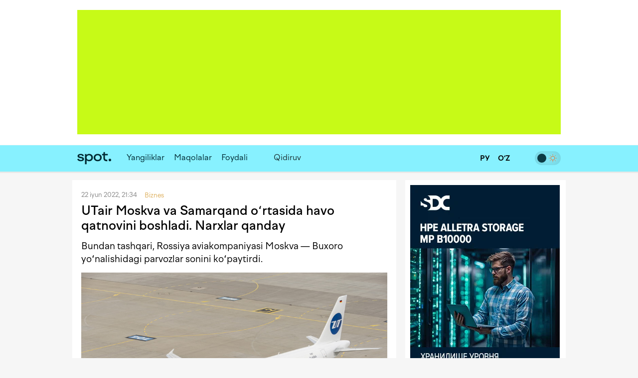

--- FILE ---
content_type: text/html; charset=utf-8
request_url: https://www.spot.uz/oz/2022/06/22/utair-samarkand/
body_size: 11079
content:
<!DOCTYPE html>
<html lang="uz-Latn" prefix="article: http://ogp.me/ns/article#">
<head>
    <title>UTair Moskva va Samarqand oʻrtasida havo qatnovini boshladi. Narxlar qanday – Spot</title>
    <meta http-equiv="content-type" content="text/html;charset=utf-8"/>
    <meta content="initial-scale=1.0, maximum-scale=1.0, minimum-scale=1.0, user-scalable=no" name="viewport">
    <link rel="manifest" href="/manifest.json">
            <link rel="canonical" href="https://www.spot.uz/oz/2022/06/22/utair-samarkand/">
            <link rel="alternate" hreflang="uz-Latn" href="https://www.spot.uz/oz/2022/06/22/utair-samarkand/" /> 
    	<meta property="og:title" content="UTair Moskva va Samarqand oʻrtasida havo qatnovini boshladi. Narxlar qanday"/>
        	<meta property="og:image" content="https://www.spot.uz/media/img/2018/02/Q2UYa815197111187471_l.jpg"/>
        	<meta property="og:image:width" content="900"/>
        	<meta property="og:image:height" content="600"/>
        	<meta property="og:url" content="https://www.spot.uz/oz/2022/06/22/utair-samarkand/"/>
        <meta property="og:site_name" content="Spot – biznes va IT yangiliklari"/>
    <meta property="fb:app_id" content=""/>

            <meta name="robots" content="max-image-preview:large">
        
    <meta name="description" content="Bundan tashqari, Rossiya aviakompaniyasi Moskva &mdash; Buxoro yoʻnalishidagi parvozlar sonini koʻpaytirdi."/>
    <meta name="og:description" content="Bundan tashqari, Rossiya aviakompaniyasi Moskva &mdash; Buxoro yoʻnalishidagi parvozlar sonini koʻpaytirdi."/>
            <meta property="og:type" content="article" data-page-subject="true"/>
        <meta property="article:published_time" content="2022-06-22T21:34:39+05:00" />
                <meta name="twitter:card" content="summary_large_image" />
        <meta name="twitter:title" content="UTair Moskva va Samarqand oʻrtasida havo qatnovini boshladi. Narxlar qanday" />
        <meta name="twitter:description" content="Bundan tashqari, Rossiya aviakompaniyasi Moskva &mdash; Buxoro yoʻnalishidagi parvozlar sonini koʻpaytirdi." />
        <meta name="twitter:image" content="https://www.spot.uz/media/img/2018/02/Q2UYa815197111187471_l.jpg" />
        <meta name="twitter:site" content="@spotuz" />
        <meta name="twitter:creator" content="@spotuz" />
        <meta name="twitter:url" content="https://www.spot.uz/oz/2022/06/22/utair-samarkand/" />
        <meta property="article:modified_time" content="2022-06-22T21:34:39+05:00" />
        
    <link rel='icon' href="/i/spot-app-icon.png" >
    <link rel="apple-touch-icon" href="/i/spot-app-icon.png" >
    <link rel="alternate" href="https://www.spot.uz/oz/rss/" type="application/rss+xml" title="biznes va IT yangiliklari – Spot"/>
            <link rel="preconnect" href="https://yandex.ru" crossorigin>
    <link rel="preconnect" href="https://yastatic.net" crossorigin>
    <link rel="preconnect" href="https://mc.yandex.ru" crossorigin>
    <link rel="preconnect" href="https://connect.facebook.net" crossorigin>
    <link rel="preconnect" href="https://www.googletagmanager.com" crossorigin>
    <link rel="preconnect" href="https://www.gstatic.com" crossorigin>
    <link rel="preconnect" href="https://www.google.com" crossorigin>
    <link rel="preconnect" href="https://apis.google.com" crossorigin>
    <link rel="preconnect" href="https://cdnjs.cloudflare.com" crossorigin>
        <link rel="stylesheet" href="/css/style.bundle.min.css?r=v251120" media="screen">
            <link type="text/css" href="/css/article.css?r=v251120?180124" rel="stylesheet" media="screen" />
    <link type="text/css" href="/js/vendor/lightbox2/css/lightbox.min.css?r=v251120?180124" rel="stylesheet" media="screen" />
    <link type="text/css" href="/js/vendor/slick/slick.css?r=v251120?180124" rel="stylesheet" media="screen" />
    <link type="text/css" href="/css/slick-theme.css?r=v251120?180124" rel="stylesheet" media="screen" />
    <script>window.yaContextCb = window.yaContextCb || []</script>
    <script src="https://yandex.ru/ads/system/context.js" async></script>
	<script>
	  !function(f,b,e,v,n,t,s)
	  {if(f.fbq)return;n=f.fbq=function(){n.callMethod?
	  n.callMethod.apply(n,arguments):n.queue.push(arguments)};
	  if(!f._fbq)f._fbq=n;n.push=n;n.loaded=!0;n.version='2.0';
	  n.queue=[];t=b.createElement(e);t.async=!0;
	  t.src=v;s=b.getElementsByTagName(e)[0];
	  s.parentNode.insertBefore(t,s)}(window, document,'script',
	  'https://connect.facebook.net/en_US/fbevents.js');
	  fbq('init', '416293395741872');
	  fbq('track', 'PageView');
	</script>
    <noscript><img height="1" width="1" style="display:none"
    src="https://www.facebook.com/tr?id=416293395741872&ev=PageView&noscript=1"
    /></noscript>
    <!-- End Facebook Pixel Code -->
    <!-- Google Tag Manager -->
    <script>(function(w,d,s,l,i){w[l]=w[l]||[];w[l].push({'gtm.start':
    new Date().getTime(),event:'gtm.js'});var f=d.getElementsByTagName(s)[0],
    j=d.createElement(s),dl=l!='dataLayer'?'&l='+l:'';j.async=true;j.src=
    'https://www.googletagmanager.com/gtm.js?id='+i+dl;f.parentNode.insertBefore(j,f);
    })(window,document,'script','dataLayer','GTM-W76WFRG');</script>
    <script>
    window.dataLayer = window.dataLayer || [];
    window.dataLayer.push ({
        'lang': 'oz',
        'theme_variant': 'light',
            });
    </script>
    <!-- End Google Tag Manager -->
</head>
<body>
<!-- Google Tag Manager (noscript) -->
<noscript><iframe src="https://www.googletagmanager.com/ns.html?id=GTM-W76WFRG"
height="0" width="0" style="display:none;visibility:hidden"></iframe></noscript>
<!-- End Google Tag Manager (noscript) -->
<div id="app"     data-auth-provider=""
     data-auth-username=""
     data-auth-image="">
    <!-- start #mainWrap-->
    <div id="mainWrap">
        <!-- start #header-->
        <div id="header-dummy"></div>
        <div id="header" v-nav="handleMenuSlick">
            <div class="mainContainer">
                <div class="LeaderBoard">
                                                                <div id="adfox_17352087764437766"></div>
                                                                            </div>
                            </div>
            <div class="header" v-bind:class="{'nav-fixed': shared.isFixed}">
                <div class="mainContainer">
                    <div class="navigation">
                        <div class="navigation__items">
                            <div class="logo"><a href="/oz/"><img src="/i/logo-simple.svg" width="68" height="50" alt="Spot"/></a></div>
                            <nav id="nav" class="headerNav">
                                <ul class="headerNavUl">
                                                                                                                                                        <li>
                                            <a href="/oz/news/">Yangiliklar</a>
                                        </li>
                                                                                                                    <li>
                                            <a href="/oz/articles/">Maqolalar</a>
                                        </li>
                                                                                                                                                                                                <li ><a href="/oz/useful/">Foydali</a></li>
                                                                                                                <li>
                                                                                            <div id="adfox_175856525821087766"></div>
                                                                                                                                </li>
                                                                        <li @click="shared.open_search = true" class="pointer">
                                        <div class="searchBtn">
                                            <button><i class="fas fa-search"></i></button>
                                        </div>
                                        <div class="searchField small-search">
                                            <label>Qidiruv</label>
                                            <input type="text" class="pointer" />
                                        </div>
                                    </li>
                                </ul>
                            </nav>
                        </div>
                        <div class="navigation__search" v-bind:style="{display: shared.open_search ? 'block': 'none'}" v-if="shared.open_search">
                            <form v-on:submit.prevent v-on:keyup.13="onSearchSubmit">
                                <div class="searchBtn">
                                    <button><i class="fas fa-search"></i></button>
                                </div>
                                <div class="searchField">
                                    <input type="text" v-focus v-model="shared.search" placeholder="Qidiruv"/>
                                </div>
                                <div class="searchBtn" @click="shared.open_search = false; shared.search = ''">
                                    <button><i class="fas fa-times"></i></button>
                                </div>
                            </form>
                        </div>
                    </div>

                    <div class="nav-container-theme-switcher right">
                        <div class="theme-switch">
  <input type="checkbox" class="checkbox" id="theme-switch-checkbox" />
  <label for="theme-switch-checkbox" class="label">
    <svg class="icon-theme-dark" width="16" height="16" stroke-width="1.5" viewBox="0 0 24 24" fill="none" xmlns="http://www.w3.org/2000/svg">
      <path d="M3 11.5066C3 16.7497 7.25034 21 12.4934 21C16.2209 21 19.4466 18.8518 21 15.7259C12.4934 15.7259 8.27411 11.5066 8.27411 3C5.14821 4.55344 3 7.77915 3 11.5066Z" stroke="currentColor" stroke-linecap="round" stroke-linejoin="round"/>
    </svg>
    <svg class="icon-theme-light" width="16" height="16" stroke-width="1.5" viewBox="0 0 24 24" fill="none" xmlns="http://www.w3.org/2000/svg">
      <path d="M12 18C15.3137 18 18 15.3137 18 12C18 8.68629 15.3137 6 12 6C8.68629 6 6 8.68629 6 12C6 15.3137 8.68629 18 12 18Z" stroke="currentColor" stroke-linecap="round" stroke-linejoin="round"/>
      <path d="M22 12L23 12" stroke="currentColor" stroke-linecap="round" stroke-linejoin="round"/>
      <path d="M12 2V1" stroke="currentColor" stroke-linecap="round" stroke-linejoin="round"/>
      <path d="M12 23V22" stroke="currentColor" stroke-linecap="round" stroke-linejoin="round"/>
      <path d="M20 20L19 19" stroke="currentColor" stroke-linecap="round" stroke-linejoin="round"/>
      <path d="M20 4L19 5" stroke="currentColor" stroke-linecap="round" stroke-linejoin="round"/>
      <path d="M4 20L5 19" stroke="currentColor" stroke-linecap="round" stroke-linejoin="round"/>
      <path d="M4 4L5 5" stroke="currentColor" stroke-linecap="round" stroke-linejoin="round"/>
      <path d="M1 12L2 12" stroke="currentColor" stroke-linecap="round" stroke-linejoin="round"/>
    </svg>
    <div class="theme-switch-toggle"></div>
  </label>
</div>                    </div>
					
                    <div class="snLinks right">                        
                        <a href="https://telegram.me/spotuz_uz/" title="Telegram" target="_blank"><i class="fab fa-telegram" onclick="ga('send', 'event', 'TelegramChannel', 'menu', this.href);"></i></a>
                                            </div>
					
					<div class="nav-container-lang right">
					    <a href="/ru/" class="ru" >
                            <span>
                                РУ                            </span>
						</a>
						<a href="/oz/" class="uz" class="current">
                            <span>
                                O‘Z                            </span>
						</a>
                        					</div>

                    <div class="snLinks right">
                        <a class="btn-user-menu login-modal-trigger" href="#" title="Kirish"><i class="fas fa-user-circle"></i></a>
                        <a class="btn-user-menu user-menu-dropdown-trigger hidden" href="#"><img src="/i/no_avatar.png" class="user-image user-image__updated" alt="" /></a>
                        <ul class="user-menu">
                            <li><a href="https://www.spot.uz/oz/users/profile/"><i class="fas fa-fw fa-user"></i> Profil</a></li>
                            <li><a href="#" class="btn-auth-logout"><i class="fas fa-fw fa-sign-out-alt"></i> Chiqish</a></li>
                        </ul>
                    </div>
					
                </div>
            </div>
        </div>
        <!-- end #header-->

        <div id="content">
            <div class="mainContainer">
                <div class="row10">
                                        
<div class="colp10-8">
	<div class="postPage">
		<div class="contentBox" itemscope itemtype="http://schema.org/NewsArticle">
                            <div class="itemData">
                    <meta itemscope itemprop="mainEntityOfPage" itemType="https://schema.org/WebPage" itemid="/oz/2022/06/22/utair-samarkand/"/>
                    <meta itemprop="datePublished" content="2022-06-22T21:34:39+05:00" />
                    <span>22 iyun 2022, 21:34</span>                                             <span itemscope itemtype="http://schema.org/BreadcrumbList">
                                                            <span itemprop="itemListElement" itemscope itemtype="http://schema.org/ListItem">
                                    <a href="/oz/business/" class="itemCat" itemprop="item"><span itemprop="name">Biznes</span></a> &nbsp;
                                    <meta itemprop="position" content="1" />
                                </span>
                                                    </span>
                                                            &nbsp;
                                                        </div>

			    <h1 itemprop="headline name" class="itemTitle" data-spelling-title data-spelling-id="MjU5NDc=">UTair Moskva va&nbsp;Samarqand oʻrtasida havo qatnovini boshladi. Narxlar qanday</h1>
            
			<div class="articleContent">
                                    <p itemprop="alternativeHeadline" class="postLead js-mediator-article">
                        Bundan tashqari, Rossiya aviakompaniyasi Moskva&nbsp;&mdash; Buxoro yoʻnalishidagi parvozlar sonini koʻpaytirdi.                    </p>
                    
                                                                        <a class="lightbox-img lightbox-post-cover" data-lightbox="topimg" href="https://www.spot.uz/media/img/2018/02/Q2UYa815197111187471_l.jpg">
                                                <img itemprop="image"
                            class="postCover"
                            src="/media/img/2018/02/Q2UYa815197111187471_l.jpg"
                            alt="UTair Moskva va Samarqand oʻrtasida havo qatnovini boshladi. Narxlar qanday"/>
                                                    </a>
                                            
                                            <div class="postPicDesc">
                                                                            Foto: Utair                                                </div>
                    
                        <div itemprop="articleBody" class="js-mediator-article article-text" id="redactor" data-id="25947">
        <p>Utair aviakompaniyasi Moskva-Samarqand yoʻnalishida yangi reysni yoʻlga qoʻydi. Bu&nbsp;haqda Rossiya aviatashuvchisi saytida <a href="https://www.utair.ru/about/news/utair-otkryl-novye-reysy-v-uzbekistan-/" rel="noopener noreferrer" target="_blank">xabar berilgan</a>.</p><p>Parvozlar 21-iyundan seshanba va&nbsp;chorshanba kunlari amalga oshiriladi. Samolyot Moskvadan 12:40 da&nbsp;uchadi va&nbsp;20:20 da&nbsp;qarama-qarshi yoʻnalishda uchadi.</p><blockquote><p>Chipta narxi 6970 rubldan boshlanadi (Rossiya va Oʻzbekiston Markaziy bankining rasmiy kurslari boʻyicha&nbsp;— 131,5 dollar yoki 1,42 million soʻm).</p></blockquote><p>Bundan tashqari, aviakompaniya Moskvadan Buxoroga parvozlar chastotasini haftasiga 3 tagacha oshiradi. 2 iyuldan boshlab ular dushanba, chorshanba va&nbsp;juma kunlari ishlaydi.<div class="inpage-ad" id="adfox_170168554822581377_container"><div id="adfox_170168554822581377"></div><script>window.yaContextCb.push(()=>{
    Ya.adfoxCode.createScroll({
        ownerId: 324267,
        containerId: 'adfox_170168554822581377',
        params: {
            p1: 'dajxx',
            p2: 'ilqh', 
            slide: true,
            visibleAfterInit: false,
            insertAfter: 'undefined',
            insertPosition: '0',
            stick: false,
            stickTo: 'auto',
            stickyColorScheme: 'light',
            replayMode: 'manual'
        }
    })
});
    
var inpageAdTime = 0;
var inpageAdPeriod = 250;
function toggleInpageAd() {
    if (inpageAdTime >= 120000) {
        return;
    }
    
    setTimeout(function() {
        var inpageAd = document.getElementById('adfox_170168554822581377');
        var inpageAdContainer = document.getElementById('adfox_170168554822581377_container');
        
        if (!inpageAd || !inpageAd.innerHTML) {
            if (inpageAdContainer.classList.contains('active')) {
                inpageAdContainer.classList.remove('active');
            } else {
                toggleInpageAd();
            }
        } else {
            if (!inpageAdContainer.classList.contains('active')) {
                inpageAdContainer.classList.add('active');
            }
            toggleInpageAd();
        }
    }, inpageAdPeriod);
    
    inpageAdTime += inpageAdPeriod;
}
toggleInpageAd();</script><div class="inpage-ad-footer"><a href="/reklama">"Spot.uz"da reklama</a></div></div></p><p>Utair ham har kuni Moskva-Toshkent reyslarini amalga oshirishda davom etmoqda. Kompaniya rahbari Oleg Semyonov yoʻlovchilarga qulaylik yaratish maqsadida mashhur yoʻnalishlar boʻyicha parvozlar chastotasini oshirishga vaʼda berdi.</p><p>Bungacha, aprel oyida aviatashuvchi Toshkentdan Tyumen va&nbsp;Surgutga muntazam reyslarni yoʻlga <a href="https://www.spot.uz/ru/2022/04/28/utair-flights/" rel="noopener noreferrer" target="_blank">qoʻygan edi</a>. Har ikkala reys haftada bir marta payshanba kunlari amalga oshiriladi.</p> <div id="extra"></div>    </div>
                
                <div class="postAuthor">
                    
    <div class="articleTags">
        <ul>
                    <li><a href="/oz/tag/aviaqatnovlar/">#<span itemprop="about">aviaqatnovlar</span></a></li>
                    <li><a href="/oz/tag/rossiya/">#<span itemprop="about">rossiya</span></a></li>
                    <li><a href="/oz/tag/utair/">#<span itemprop="about">utair</span></a></li>
                </ul>
    </div>
                    
            «Spot»                    </div>

                <div class="postMeta">
    <ul>
        <li><i class="far fa-eye" aria-hidden="true"></i> 2 212</li>
        <li><a href="#comments" class="js-scroll-to-element" data-target="comments" data-offset-top="-70"><i class="far fa-comment-dots" aria-hidden="true"></i> 
            Izoh</a></li>
        <li><a href="" class="js-dropdown-trigger" data-target="share-dropdown"><i class="fas fa-share-alt" aria-hidden="true"></i> Tavsiya qilish</a>
            <ul class="dropdown shareDropdown" id="share-dropdown">
                <li><a href="" 
                       class="facebook-share-trigger"
                       data-url="https://www.spot.uz/oz/2022/06/22/utair-samarkand/?utm_source=share&utm_medium=facebook"
                       data-text="UTair Moskva va&nbsp;Samarqand oʻrtasida havo qatnovini boshladi. Narxlar qanday"
                    >Facebook</a></li>
                <li><a href=""
                       class="twitter-share-trigger"
                       data-url="https://www.spot.uz/oz/2022/06/22/utair-samarkand/?utm_source=share&utm_medium=twitter"
                       data-text="UTair Moskva va&nbsp;Samarqand oʻrtasida havo qatnovini boshladi. Narxlar qanday"
                    >X</a></li>
                <li><a href=""
                       class="telegram-share-trigger"
                       data-url="https://www.spot.uz/oz/2022/06/22/utair-samarkand/?utm_source=share&utm_medium=telegram"
                       data-text="UTair Moskva va&nbsp;Samarqand oʻrtasida havo qatnovini boshladi. Narxlar qanday"
                    >Telegram</a></li>
            </ul>
        </li>
    </ul>
</div>
                			</div>
	    </div>
		
		<a class="telegram-block" href="https://telegram.me/spotuz_uz/" target="_blank" style="margin-top:10px;background:#2495d5;padding:8px;text-align:center;width:100%;color:#fff;display:block;border-radius:1px;font-size:110%" onclick="ga('send', 'event', 'TelegramChannel', 'article', this.href);">
		<i class="fab fa-telegram" target="_blank" style="background-color:#fff; height:21px;"></i> &nbsp; Yangiliklarni Telegram kanalimizda kuzatib boring</a>
		
		    
                    

<a name="comments"></a>
<div class="contentBox">
    <div id="comments">
        
        <div class="clear"></div>

        <div id="form__message" class="form-message"></div>

        <form action="/ru/comments/submit/" id="comment-form" class="disabled" method="post" style="border:none">
            <input type="hidden" name="material_id" value="25947"/>
            <input type="hidden" name="parent_id" id="comment-parent-id" value=""/>
            <div class="comment-sent-box">
                <textarea name="txt" id="message" disabled="disabled" data-auth-msg="Siz avtorizatsiyadan o‘tmagansiz. Sharh qo‘shish uchun saytga kiring.">Siz avtorizatsiyadan o‘tmagansiz. Sharh qo‘shish uchun saytga kiring.</textarea>
                <a href="#" class="comment-sent-btn btn-auth-login login-modal-trigger">Kirish</a>
                <a href="#" class="comment-sent-btn" id="send">
                    <i id="comment-spinner" class="fas fa-spinner"></i> Junatish                </a>
                <a href="#" class="comment-sent-btn btn-auth-logout">Chiqib ketish</a>
                <a href="#" class="comment-sent-btn btn-comment-cancel">Bekor qilish</a>
                <span class="comment-sent-author">Muallif</a>: <span id="comment-author"></span></span>
            </div>
        </form>
    </div>
</div>

            

<div id="comments_modal_mask"> </div>
<div id="comments_modal">
    <button class="close-modal head-close-modal"><i class="fas fa-times" aria-hidden="true"></i></button>
    <p id="comments_modal_msg"></p>
    <div class="modal-footer">
        <button class="close-modal">OK</button>
    </div>
</div>
<button id="comments_modal_trigger" style="display: none;"></button>

                <br>

        <h4 class="blockTitle">So‘nggi yangiliklar</h4>
                                                                            <div class="contentBox">
	        <div class="itemData">
            <span>Kecha, 21:00 <span class='itemCat'>Biznes</span></span>
                                </div>
        <h2 class="itemTitle">
            <a href="/oz/2025/11/20/uklon/">Uklon xodimlarni qanday ishga oladi? Shaxsiy tajriba</a>
        </h2>
        <div class="txt">Spot&rsquo;ga Uklon&rsquo;da xodimlarni ishga qabul qilish bo‘limi rahbari Darya Krujilina nomzodlarni qanday qilib saralab olishi, bu&nbsp;jarayonda qanday xatolarga yo‘l qoymaslik kerakligi haqida gapirib berdi.</div>
        <div class="itemImage">
            <a href="/oz/2025/11/20/uklon/">
                                    <img width="614" height="409" class="lazy" data-src="/media/img/2018/04/3GtNSO15227426235168_l.jpg" alt="Uklon xodimlarni qanday ishga oladi? Shaxsiy tajriba" />
                            </a>
        </div>
    </div>
                                                                    <div class="contentBox">
	        <div class="itemCols">
            <div class="itemColData itemColDataS">
                <div class="itemData">
                    <span>Kecha, 19:27 <span class="itemCat">Iqtisodiyot</span></span>
                                                        </div>
                <h2 class="itemTitle">
                    <a href="/oz/2025/11/20/energy-efficient-products/">Qurilishda foydalaniladigan energiya tejamkor va&nbsp;ekologik mahsulotlarning ulushi oshiriladi</a>
                </h2>
                <div class="txt">Korxonalarda raqamli boshqaruv va&nbsp;sun‘iy intellekt texnologiyalari joriy etilib, tannarx 5−10% ga&nbsp;qisqartiriladi.</div>
            </div>
			
						<div class="itemColImage">
				<div class="itemImage">
					<a href="/oz/2025/11/20/energy-efficient-products/">
													<img class="lazy" data-src="/media/img/2025/05/e1LqFt17471977000723_m.jpg" width="150" height="100" alt="Qurilishda foydalaniladigan energiya tejamkor va ekologik mahsulotlarning ulushi oshiriladi" />
											</a>
				</div>
			</div>
			        </div>
    </div>
                                                                    <div class="contentBox">
	        <div class="itemCols">
            <div class="itemColData itemColDataS">
                <div class="itemData">
                    <span>Kecha, 19:25 <span class="itemCat">Iqtisodiyot</span></span>
                                                        </div>
                <h2 class="itemTitle">
                    <a href="/oz/2025/11/20/building-materials/">Qurilish materiallari sohasida $2,4 mlrdlik loyihalarni amalga oshirish orqali 13,5 mingta ish o‘rni yaratiladi</a>
                </h2>
                <div class="txt">2026-yili kaolinni chuqur qayta ishlash bo‘yicha $515 mlnlik loyiha ishga tushirilib, 460 nafar mutaxassis tayyorlanadi.</div>
            </div>
			
						<div class="itemColImage">
				<div class="itemImage">
					<a href="/oz/2025/11/20/building-materials/">
													<img class="lazy" data-src="/media/img/2025/11/lk31q5bai4c87wyMipd17636476412090_m.webp" width="150" height="100" alt="Qurilish materiallari sohasida $2,4 mlrdlik loyihalarni amalga oshirish orqali 13,5 mingta ish o‘rni yaratiladi" />
											</a>
				</div>
			</div>
			        </div>
    </div>
                                                                    <div class="contentBox">
	        <div class="itemCols">
            <div class="itemColData itemColDataS">
                <div class="itemData">
                    <span>Kecha, 19:20 <span class="itemCat">Transport</span></span>
                                                        </div>
                <h2 class="itemTitle">
                    <a href="/oz/2025/11/20/tashkent-andijan/">Toshkent-Andijon pulli yo‘li bo‘yicha tenderga uchta kompaniya ruxsat oldi&nbsp;&mdash; Jasurbek Choriyev</a>
                </h2>
                <div class="txt">G‘olib 2026-yilning birinchi yarmida aniqlanadi. Loyiha 4 yilda amalga oshiriladi, yo‘lga ketadigan vaqt 2 soat 14 daqiqagacha qisqaradi.</div>
            </div>
			
						<div class="itemColImage">
				<div class="itemImage">
					<a href="/oz/2025/11/20/tashkent-andijan/">
													<img class="lazy" data-src="/media/img/2025/11/efs0he5hiie32AMxow217635611220585_m.webp" width="150" height="100" alt="Toshkent-Andijon pulli yo‘li bo‘yicha tenderga uchta kompaniya ruxsat oldi — Jasurbek Choriyev" />
											</a>
				</div>
			</div>
			        </div>
    </div>
                                                                    <div class="contentBox">
	        <div class="itemData">
            <span>Kecha, 19:00 <span class='itemCat'></span></span>
                                </div>
        <h2 class="itemTitle">
            <a href="/oz/2025/11/20/uzum-market/">2 milliondan ortiq buyurtma va $400 ming tejam: &ldquo;11.11&rdquo; katta savdosi qanday o‘tdi?</a>
        </h2>
        <div class="txt">Uzum &ldquo;11.11&rdquo; sotuvi yakunlarini e&rsquo;lon qildi: Uzum Market va&nbsp;Uzum Tezkor foydalanuvchilari butun mamlakat bo‘ylab 2,4 milliondan ortiq buyurtma bergan. Uzum kartasi orqali to‘lov qilishdagi chegirmalar qariyb 5 milliard so‘mni tejash imkonini berdi.</div>
        <div class="itemImage">
            <a href="/oz/2025/11/20/uzum-market/">
                                    <img width="614" height="409" class="lazy" data-src="/media/img/2025/11/4ftbslqcmiqh4BvBGN017636390091035_b.webp" alt="2 milliondan ortiq buyurtma va $400 ming tejam: “11.11” katta savdosi qanday o‘tdi?" />
                            </a>
        </div>
    </div>
                                                                    <div class="contentBox">
	        <div class="itemCols">
            <div class="itemColData itemColDataS">
                <div class="itemData">
                    <span>Kecha, 18:52 <span class="itemCat">Iqtisodiyot</span></span>
                                                        </div>
                <h2 class="itemTitle">
                    <a href="/oz/2025/11/20/tourism-platform/">Onlayn chipta, e-SIM, raqamli gid: milliy turizm yagona platformasida nimalar bo‘ladi?</a>
                </h2>
                <div class="txt">Platformada sun‘iy intellekt va&nbsp;katta ma‘lumotlarni tahlil qilish tizimi joriy etilib, &ldquo;Xavfsiz shahar&rdquo; tizimi bilan integratsiya qilinadi.</div>
            </div>
			
						<div class="itemColImage">
				<div class="itemImage">
					<a href="/oz/2025/11/20/tourism-platform/">
													<img class="lazy" data-src="/media/img/2022/04/YAjEcJ16497510638076_m.jpg" width="150" height="100" alt="Onlayn chipta, e-SIM, raqamli gid: milliy turizm yagona platformasida nimalar bo‘ladi?" />
											</a>
				</div>
			</div>
			        </div>
    </div>
                                                                    <div class="contentBox">
	        <div class="itemCols">
            <div class="itemColData itemColDataS">
                <div class="itemData">
                    <span>Kecha, 18:45 <span class="itemCat">Transport</span></span>
                                                        </div>
                <h2 class="itemTitle">
                    <a href="/oz/2025/11/20/tashkent-samarkand/">Toshkent-Samarqand pulli yo‘li loyihasi yakuniy bosqichda, qurilish ishlari 2026-yilda boshlanadi</a>
                </h2>
                <div class="txt">Transport vaziri o‘rinbosari Jasurbek Choriyevning aytishicha, tender g‘olibi deyarli aniqlangan, biroq hali shartnoma imzolanmagan.</div>
            </div>
			
						<div class="itemColImage">
				<div class="itemImage">
					<a href="/oz/2025/11/20/tashkent-samarkand/">
													<img class="lazy" data-src="/media/img/2023/07/P3UX7P16902077195936_m.jpg" width="150" height="100" alt="Toshkent-Samarqand pulli yo‘li loyihasi yakuniy bosqichda, qurilish ishlari 2026-yilda boshlanadi" />
											</a>
				</div>
			</div>
			        </div>
    </div>
                                                                    <div class="contentBox">
	        <div class="itemCols">
            <div class="itemColData itemColDataS">
                <div class="itemData">
                    <span>Kecha, 18:28 <span class="itemCat">Iqtisodiyot</span></span>
                                                        </div>
                <h2 class="itemTitle">
                    <a href="/oz/2025/11/20/buses-toll/">2027-yilgacha turizm uchun olib kiriladigan avtobus va&nbsp;mikroavtobuslar bojdan ozod etiladi</a>
                </h2>
                <div class="txt">Qoraqalpog‘istondagi turoperatorlarning ekstremal turlar uchun import qilinadigan transport vositalariga boj va&nbsp;utilizatsiya yig‘imlari pasaytirib qo‘llaniladi.</div>
            </div>
			
						<div class="itemColImage">
				<div class="itemImage">
					<a href="/oz/2025/11/20/buses-toll/">
													<img class="lazy" data-src="/media/img/2022/01/byyuDA16416348599928_m.jpg" width="150" height="100" alt="2027-yilgacha turizm uchun olib kiriladigan avtobus va mikroavtobuslar bojdan ozod etiladi" />
											</a>
				</div>
			</div>
			        </div>
    </div>
            </div>
</div>

<div class="colp10-4" style="position: relative;">
	<div class="floating_banner_wrapper">
								<div class="floating_banner_placeholder" style="display: none;"></div>
			<div class="contentBoxR floating_banner">
								<div class="bVerticalRectangle">
                                                                        <div id="adfox_173520884407127766"
                                data-owner-id="324267"
                                data-p1="dfkox"
                                data-p2="jijw"></div>
                                                                				</div>
                <ul class="banner_links">
                    <li><a href="https://www.spot.uz/oz/reklama">Reklama</a></li>
                    <li><a href="https://docs.google.com/presentation/d/1tOHIlYTeKqmXHbhS1tE1cDQgIBODCtFhb8Pg9Jj_eL0/" target="_blank">Mediakit</a></li>
                    <li><a href="https://www.spot.uz/oz/contact">Aloqa</a></li>
                </ul>
			</div>
                            <div id="floating_news_start" class="clb"></div>
                <div class="sidebarItems floating_news" style="visibility: hidden;">
                    <ul>
                                                    <li>
                                <a href="/oz/2025/11/13/vorisxon-fayzullayev/">
                                    <div class="itemTitle">O‘zbekistonda team lead: u&nbsp;kim va&nbsp;nima ish qiladi?</div>                                </a>
                            </li>
                                                    <li>
                                <a href="/oz/2025/11/07/babl-choy/">
                                    <div class="itemTitle">Babl-ti trendi: bunday biznesni qancha mablag‘ bilan boshlash mumkin?</div>                                </a>
                            </li>
                                                    <li>
                                <a href="/oz/2025/11/03/formula1-uzbekistan-marshal/">
                                    <div class="itemTitle">Formula 1 dagi o‘zbek marshal ayoli: trassadagi hayot, tezlik va O‘zbekistondagi poygalar haqida</div>                                </a>
                            </li>
                                                    <li>
                                <a href="/oz/2025/10/29/oqtepa-lavash/">
                                    <div class="itemTitle">Oqtepa Lavash qanday qilib O‘zbekistondagi eng yetakchi restoran tarmog‘iga aylanmoqchi?</div>                                </a>
                            </li>
                                                    <li>
                                <a href="/oz/2025/10/27/tandir/">
                                    <div class="itemTitle">Tandir biznesi: qiyinchiliklar, daromad va&nbsp;mavsumiylik</div>                                </a>
                            </li>
                                                    <li>
                                <a href="/oz/2025/10/25/morgtage-loans/">
                                    <div class="itemTitle">Banklardagi ipoteka kreditlari. 2025-yil oktabr oyi bo‘yicha</div>                                </a>
                            </li>
                                            </ul>
                </div>
            						</div>
</div>

<div class="clear"></div>

<div id="floating_banner_stop" class="clb"></div>
<div id="floating_news_stop" class="clb"></div>

    <div class="tg-footer-popup">
    <a href="https://telegram.me/spotuz_uz/" target="_blank"><img src="/i/spot-telegram-msg-oz.png" alt="Telegram kanalga a'zo bo‘ling" /></a>
</div>                </div>
            </div>
        </div>

        <!-- end #mainWrap-->
    </div>

    <!-- start #footer-->
    <div id="footer">
        <div class="mainContainer">
            <table class="footerCols">
                <tr>
                    <td>
                        <div class="txt">&copy; 2017-2025 Spot<br>
                            Biznes va texnologiyalar.<br><br>
                            “Afisha Media” MChJ<br><br>
                            Sahifada xato topdingizmi?<br>
                            Ctrl+Enter tugmalarni bosing                        </div>
                    </td>
                    <td>
                        <nav class="footerNav">
                            <ul class="footerNavUl">
                                <li><a href="/oz/contact/">Bog‘lanish</a></li>
                                <li><a href="/oz/reklama/">Reklama joylashtirish</a></li>
                                <li><a href="/oz/about/">Sayt haqida</a></li>
                                                                <li><a href="https://docs.google.com/forms/d/1hAJyPagwlOfDjFbdSOSCDqcciXzQFX4PzdmOdPULYdM/viewform" target="_blank">Ish</a></li>
                            </ul>
                        </nav>
                    </td>
                    <td>
                        <div class="footerNav">
                            <ul>
                                <li><a href="https://telegram.me/spotuz_uz/" target="_blank"><i class="fab fa-telegram" aria-hidden="true" onclick="ga('send', 'event', 'TelegramChannel', 'menu', this.href);"></i> Telegram</a></li>
                                <li><a href="https://www.facebook.com/Spot-226481531393538/" target="_blank"><i class="fab fa-facebook-square" aria-hidden="true"></i> Facebook</a></li>
                                <li><a href="https://instagram.com/spot.uzb/" target="_blank"><i class="fab fa-instagram" aria-hidden="true"></i> Instagram</a></li>
                                                                <li><a href="https://www.youtube.com/@SpotOzb" target="_blank"><i class="fab fa-youtube" aria-hidden="true"></i> YouTube</a></li>
                                <li><a href="javascript:void(0)" class="js-push-button" data-lang="oz" style="display: none;">turn_on_notification</a></li>
                            </ul>
							<a class="censor"><span>18+</span></a>
                        </div>
                    </td>
                    <td>
                        <div class="txt">
                            <p>Saytdagi xabarlardan foydalanish uchun &laquo;Spot.uz&raquo;ning yozma roziligi olinishi shart.</p>
                            <p>
	Elektron OAV guvohnomasi: №1207. Berilgan sanasi: 2019-yil 13-avgust<br>
	Muassis: “Afisha Media” MChJ<br>
	Bosh muharrir: Erkenova Dinora Fayzulloevna<br>
	Manzil: 100007, Toshkent, Parkent ko‘chasi, 26A<br>
	Elektron manzil: info@spot.uz
	</p>
                                                    </div>
                    </td>
                </tr>
            </table>
        </div>
    </div>
    <div class="push_subscribe" id="push_subscribe">
        <div class="push_subscribe__content">
            <div class="push_subscribe__title">
                Yangiliklarni o‘tkazib yubormang!            </div>
            <div class="push_subscribe__close">
                <i class="fas fa-times" aria-hidden="true"></i>
            </div>
        </div>
        <div class="push_subscribe__button js-push-offer-accept subscribe">
            <div class="push_subscribe__button__icon">
                <i class="fas fa-bell" aria-hidden="true"></i>
            </div>
            <div class="push_subscribe__button__text">
                Push-bildirishnomalarga <span class="push_subscribe__button__strong">obuna bo‘ling!</span>            </div>
        </div>
    </div>

    
<div id="login_modal_mask"> </div>
<div id="login_modal">
    <button class="close-modal head-close-modal"><i class="fas fa-times" aria-hidden="true"></i></button>
    <div class="head-modal-text">Spotda ro‘yxatdan o‘tish</div>
    <p>Qo‘shimcha imkoniyatlardan foydalanish uchun saytda ro‘yxatdan o‘ting</p>
    <p id="login_modal_msg" class="form-message"></p>

    <div class="modal-footer" id="login_modal_footer_oauth">
        <div id="login_modal_oauth">
            <div class="oauth__wrapper apple__ico"
                 data-mode="auth"
                 data-app="uz.spot.website"
                 data-redirect-uri="https://www.spot.uz/ru/auth/apple/"
                 data-type="apple">

                <div class="oauth__wrapper-ico">
                    <i class="fab fa-apple oauth__wrapper_ico"></i>
                    <i class="fas fa-spinner oauth__wrapper_spinner"></i>
                </div>
                <div class="oauth__wrapper-label">Apple bilan kiring</div>
            </div>

            <div class="oauth__wrapper google__ico"
                 data-mode="auth"
                 data-app="491879463514-rgklpmh95njbr28947ne05q72jqgg5bi.apps.googleusercontent.com"
                 data-type="google">

                <div class="oauth__wrapper-ico">
                    <i class="fab fa-google oauth__wrapper_ico"></i>
                    <i class="fas fa-spinner oauth__wrapper_spinner"></i>
                </div>
                <div class="oauth__wrapper-label">Google bilan kiring</div>
            </div>
        </div>
        <div class="clear"></div>
    </div>
</div>
    <!-- end #footer-->
</div>

<!-- Yandex.Metrika counter -->
<script type="text/javascript" >
    (function(m,e,t,r,i,k,a){m[i]=m[i]||function(){(m[i].a=m[i].a||[]).push(arguments)};
        m[i].l=1*new Date();k=e.createElement(t),a=e.getElementsByTagName(t)[0],k.async=1,k.src=r,a.parentNode.insertBefore(k,a)})
    (window, document, "script", "https://mc.yandex.ru/metrika/tag.js", "ym");

    ym(46400838, "init", {
        clickmap:true,
        trackLinks:true,
        accurateTrackBounce:true
    });
</script>
<noscript><div><img src="https://mc.yandex.ru/watch/46400838" style="position:absolute; left:-9999px;" alt="" /></div></noscript>
<!-- /Yandex.Metrika counter -->
<script src="/js/jquery.min.js?r=v251120"></script>
<script src="/js/lazy.min.js?r=v251120"></script>
<script src="/js/vue.min.js?r=v251120"></script>
<script src="/js/vue-resource.js?r=v251120"></script>
<script src="https://www.gstatic.com/firebasejs/5.3.0/firebase-app.js"></script>
<script src="https://www.gstatic.com/firebasejs/5.3.0/firebase-messaging.js"></script>

    <script type="text/javascript" src="/js/share.js?r=v251120"></script>
    <script type="text/javascript" src="/js/oz.js?r=v251120"></script>
    <script type="text/javascript" src="/js/comments_front.js?r=v251120"></script>
    <script type="text/javascript" src="/js/vendor/lightbox2/js/lightbox.min.js?r=v251120"></script>
    <script type="text/javascript" src="/js/vendor/slick/slick.min.js?r=v251120"></script>
<script src="/js/floating.js?r=v251120"></script>
<script src="/js/lazy.js?r=v251120"></script>
<script src="/js/chrome.js?r=v251120"></script>
<script src="/js/app.js?r=v251120"></script>
<script src="/js/auth.js?r=v251120"></script>
<script src="/js/scripts.js?r=v251120"></script>
<div class="modal modal-md" id="spelling-notification-modal" aria-hidden="false">
    <div class="modal-overlay" tabindex="-1" data-micromodal-close="">
        <div class="modal-container">
            <div class="modal-header">
                <button class="btn-flat btn-transparent modal-close" data-micromodal-close=""><i class="fas fa-times" data-micromodal-close></i></button>
                <h4>Matnda xato topdingizmi?</h4>
            </div>
            <div class="modal-content">
                <div class="before-submit">
                    <form id="spelling-notification-form" action="/oz/spelling/submit" method="POST" data-recaptcha-site-key="6Ld4cp4UAAAAAM0daRPynG-bfQcaIic2zNm6fS_u">
                        <blockquote id="spelling-notification-text" data-max-length="100"></blockquote>
                        <input id="spelling-notification-comment" type="hidden" data-max-length="200" value="" />
                                                <div class="errors" style="display: none;"
                             data-long-comment-error="Izoh matni 200 ta belgidan oshmasligi kerak."
                             data-long-text-error="Iltimos, 100 tadan oshmagan belgini ajrating va qayta urinib ko‘ring."
                             data-generic-error="Xatolik yuz berdi. Xatingizni keyinroq yuborishga urinib ko‘ring yoki sayt ma’muriyati bilan bog‘laning."
                        ></div>
                        <button class="btn-brand-color" type="submit">Yuborish</button>
                    </form>
                </div>
                <div class="after-submit">
                    <p>Rahmat. Sizning xatingizni oldik va yaqin vaqt ichida kamchilikni to‘g‘irlaymiz.</p>
                    <br>
                    <button class="btn-brand-color" data-micromodal-close>Davom etish</button>
                </div>
            </div>
        </div>
    </div>
</div>
    <script>
        window.yaContextCb.push(()=>{
            Ya.adfoxCode.create({
                ownerId: 324267,
                containerId: 'adfox_17352087764437766',
                params: {
                    p1: 'dfkov',
                    p2: 'gogg'
                }
            })
        })
    </script>
    <script>
        window.yaContextCb.push(()=>{
            Ya.adfoxCode.create({
                ownerId: 324267,
                containerId: 'adfox_173520884407127766',
                params: {
                    p1: 'dfkox',
                    p2: 'jijw'
                }
            })
        })
    </script>
<script>
    window.yaContextCb.push(()=>{
        Ya.adfoxCode.create({
            ownerId: 324267,
            containerId: 'adfox_175856525821087766',
            params: {
                p1: 'dkfrv',
                p2: 'joqd'
            }
        })
    })
</script>
<script>
    var recaptchaOnloadCallback = function() {
        document.getElementsByTagName('body')[0].setAttribute('data-recaptcha-loaded', '1');
        document.dispatchEvent(new Event('recaptcha-loaded'));
    };
</script>
<script src="https://www.google.com/recaptcha/api.js?onload=recaptchaOnloadCallback&render=6Ld4cp4UAAAAAM0daRPynG-bfQcaIic2zNm6fS_u" async defer></script>
<script src="/js/micromodal.min.js?r=v251120"></script>
<script src="/js/spelling.js?r=v251120"></script>
<script async defer crossorigin="anonymous" src="https://connect.facebook.net/en_US/sdk.js"></script>
</body>
</html>


--- FILE ---
content_type: text/html; charset=utf-8
request_url: https://www.google.com/recaptcha/api2/anchor?ar=1&k=6Ld4cp4UAAAAAM0daRPynG-bfQcaIic2zNm6fS_u&co=aHR0cHM6Ly93d3cuc3BvdC51ejo0NDM.&hl=en&v=TkacYOdEJbdB_JjX802TMer9&size=invisible&anchor-ms=20000&execute-ms=15000&cb=w9al952bnir8
body_size: 45144
content:
<!DOCTYPE HTML><html dir="ltr" lang="en"><head><meta http-equiv="Content-Type" content="text/html; charset=UTF-8">
<meta http-equiv="X-UA-Compatible" content="IE=edge">
<title>reCAPTCHA</title>
<style type="text/css">
/* cyrillic-ext */
@font-face {
  font-family: 'Roboto';
  font-style: normal;
  font-weight: 400;
  src: url(//fonts.gstatic.com/s/roboto/v18/KFOmCnqEu92Fr1Mu72xKKTU1Kvnz.woff2) format('woff2');
  unicode-range: U+0460-052F, U+1C80-1C8A, U+20B4, U+2DE0-2DFF, U+A640-A69F, U+FE2E-FE2F;
}
/* cyrillic */
@font-face {
  font-family: 'Roboto';
  font-style: normal;
  font-weight: 400;
  src: url(//fonts.gstatic.com/s/roboto/v18/KFOmCnqEu92Fr1Mu5mxKKTU1Kvnz.woff2) format('woff2');
  unicode-range: U+0301, U+0400-045F, U+0490-0491, U+04B0-04B1, U+2116;
}
/* greek-ext */
@font-face {
  font-family: 'Roboto';
  font-style: normal;
  font-weight: 400;
  src: url(//fonts.gstatic.com/s/roboto/v18/KFOmCnqEu92Fr1Mu7mxKKTU1Kvnz.woff2) format('woff2');
  unicode-range: U+1F00-1FFF;
}
/* greek */
@font-face {
  font-family: 'Roboto';
  font-style: normal;
  font-weight: 400;
  src: url(//fonts.gstatic.com/s/roboto/v18/KFOmCnqEu92Fr1Mu4WxKKTU1Kvnz.woff2) format('woff2');
  unicode-range: U+0370-0377, U+037A-037F, U+0384-038A, U+038C, U+038E-03A1, U+03A3-03FF;
}
/* vietnamese */
@font-face {
  font-family: 'Roboto';
  font-style: normal;
  font-weight: 400;
  src: url(//fonts.gstatic.com/s/roboto/v18/KFOmCnqEu92Fr1Mu7WxKKTU1Kvnz.woff2) format('woff2');
  unicode-range: U+0102-0103, U+0110-0111, U+0128-0129, U+0168-0169, U+01A0-01A1, U+01AF-01B0, U+0300-0301, U+0303-0304, U+0308-0309, U+0323, U+0329, U+1EA0-1EF9, U+20AB;
}
/* latin-ext */
@font-face {
  font-family: 'Roboto';
  font-style: normal;
  font-weight: 400;
  src: url(//fonts.gstatic.com/s/roboto/v18/KFOmCnqEu92Fr1Mu7GxKKTU1Kvnz.woff2) format('woff2');
  unicode-range: U+0100-02BA, U+02BD-02C5, U+02C7-02CC, U+02CE-02D7, U+02DD-02FF, U+0304, U+0308, U+0329, U+1D00-1DBF, U+1E00-1E9F, U+1EF2-1EFF, U+2020, U+20A0-20AB, U+20AD-20C0, U+2113, U+2C60-2C7F, U+A720-A7FF;
}
/* latin */
@font-face {
  font-family: 'Roboto';
  font-style: normal;
  font-weight: 400;
  src: url(//fonts.gstatic.com/s/roboto/v18/KFOmCnqEu92Fr1Mu4mxKKTU1Kg.woff2) format('woff2');
  unicode-range: U+0000-00FF, U+0131, U+0152-0153, U+02BB-02BC, U+02C6, U+02DA, U+02DC, U+0304, U+0308, U+0329, U+2000-206F, U+20AC, U+2122, U+2191, U+2193, U+2212, U+2215, U+FEFF, U+FFFD;
}
/* cyrillic-ext */
@font-face {
  font-family: 'Roboto';
  font-style: normal;
  font-weight: 500;
  src: url(//fonts.gstatic.com/s/roboto/v18/KFOlCnqEu92Fr1MmEU9fCRc4AMP6lbBP.woff2) format('woff2');
  unicode-range: U+0460-052F, U+1C80-1C8A, U+20B4, U+2DE0-2DFF, U+A640-A69F, U+FE2E-FE2F;
}
/* cyrillic */
@font-face {
  font-family: 'Roboto';
  font-style: normal;
  font-weight: 500;
  src: url(//fonts.gstatic.com/s/roboto/v18/KFOlCnqEu92Fr1MmEU9fABc4AMP6lbBP.woff2) format('woff2');
  unicode-range: U+0301, U+0400-045F, U+0490-0491, U+04B0-04B1, U+2116;
}
/* greek-ext */
@font-face {
  font-family: 'Roboto';
  font-style: normal;
  font-weight: 500;
  src: url(//fonts.gstatic.com/s/roboto/v18/KFOlCnqEu92Fr1MmEU9fCBc4AMP6lbBP.woff2) format('woff2');
  unicode-range: U+1F00-1FFF;
}
/* greek */
@font-face {
  font-family: 'Roboto';
  font-style: normal;
  font-weight: 500;
  src: url(//fonts.gstatic.com/s/roboto/v18/KFOlCnqEu92Fr1MmEU9fBxc4AMP6lbBP.woff2) format('woff2');
  unicode-range: U+0370-0377, U+037A-037F, U+0384-038A, U+038C, U+038E-03A1, U+03A3-03FF;
}
/* vietnamese */
@font-face {
  font-family: 'Roboto';
  font-style: normal;
  font-weight: 500;
  src: url(//fonts.gstatic.com/s/roboto/v18/KFOlCnqEu92Fr1MmEU9fCxc4AMP6lbBP.woff2) format('woff2');
  unicode-range: U+0102-0103, U+0110-0111, U+0128-0129, U+0168-0169, U+01A0-01A1, U+01AF-01B0, U+0300-0301, U+0303-0304, U+0308-0309, U+0323, U+0329, U+1EA0-1EF9, U+20AB;
}
/* latin-ext */
@font-face {
  font-family: 'Roboto';
  font-style: normal;
  font-weight: 500;
  src: url(//fonts.gstatic.com/s/roboto/v18/KFOlCnqEu92Fr1MmEU9fChc4AMP6lbBP.woff2) format('woff2');
  unicode-range: U+0100-02BA, U+02BD-02C5, U+02C7-02CC, U+02CE-02D7, U+02DD-02FF, U+0304, U+0308, U+0329, U+1D00-1DBF, U+1E00-1E9F, U+1EF2-1EFF, U+2020, U+20A0-20AB, U+20AD-20C0, U+2113, U+2C60-2C7F, U+A720-A7FF;
}
/* latin */
@font-face {
  font-family: 'Roboto';
  font-style: normal;
  font-weight: 500;
  src: url(//fonts.gstatic.com/s/roboto/v18/KFOlCnqEu92Fr1MmEU9fBBc4AMP6lQ.woff2) format('woff2');
  unicode-range: U+0000-00FF, U+0131, U+0152-0153, U+02BB-02BC, U+02C6, U+02DA, U+02DC, U+0304, U+0308, U+0329, U+2000-206F, U+20AC, U+2122, U+2191, U+2193, U+2212, U+2215, U+FEFF, U+FFFD;
}
/* cyrillic-ext */
@font-face {
  font-family: 'Roboto';
  font-style: normal;
  font-weight: 900;
  src: url(//fonts.gstatic.com/s/roboto/v18/KFOlCnqEu92Fr1MmYUtfCRc4AMP6lbBP.woff2) format('woff2');
  unicode-range: U+0460-052F, U+1C80-1C8A, U+20B4, U+2DE0-2DFF, U+A640-A69F, U+FE2E-FE2F;
}
/* cyrillic */
@font-face {
  font-family: 'Roboto';
  font-style: normal;
  font-weight: 900;
  src: url(//fonts.gstatic.com/s/roboto/v18/KFOlCnqEu92Fr1MmYUtfABc4AMP6lbBP.woff2) format('woff2');
  unicode-range: U+0301, U+0400-045F, U+0490-0491, U+04B0-04B1, U+2116;
}
/* greek-ext */
@font-face {
  font-family: 'Roboto';
  font-style: normal;
  font-weight: 900;
  src: url(//fonts.gstatic.com/s/roboto/v18/KFOlCnqEu92Fr1MmYUtfCBc4AMP6lbBP.woff2) format('woff2');
  unicode-range: U+1F00-1FFF;
}
/* greek */
@font-face {
  font-family: 'Roboto';
  font-style: normal;
  font-weight: 900;
  src: url(//fonts.gstatic.com/s/roboto/v18/KFOlCnqEu92Fr1MmYUtfBxc4AMP6lbBP.woff2) format('woff2');
  unicode-range: U+0370-0377, U+037A-037F, U+0384-038A, U+038C, U+038E-03A1, U+03A3-03FF;
}
/* vietnamese */
@font-face {
  font-family: 'Roboto';
  font-style: normal;
  font-weight: 900;
  src: url(//fonts.gstatic.com/s/roboto/v18/KFOlCnqEu92Fr1MmYUtfCxc4AMP6lbBP.woff2) format('woff2');
  unicode-range: U+0102-0103, U+0110-0111, U+0128-0129, U+0168-0169, U+01A0-01A1, U+01AF-01B0, U+0300-0301, U+0303-0304, U+0308-0309, U+0323, U+0329, U+1EA0-1EF9, U+20AB;
}
/* latin-ext */
@font-face {
  font-family: 'Roboto';
  font-style: normal;
  font-weight: 900;
  src: url(//fonts.gstatic.com/s/roboto/v18/KFOlCnqEu92Fr1MmYUtfChc4AMP6lbBP.woff2) format('woff2');
  unicode-range: U+0100-02BA, U+02BD-02C5, U+02C7-02CC, U+02CE-02D7, U+02DD-02FF, U+0304, U+0308, U+0329, U+1D00-1DBF, U+1E00-1E9F, U+1EF2-1EFF, U+2020, U+20A0-20AB, U+20AD-20C0, U+2113, U+2C60-2C7F, U+A720-A7FF;
}
/* latin */
@font-face {
  font-family: 'Roboto';
  font-style: normal;
  font-weight: 900;
  src: url(//fonts.gstatic.com/s/roboto/v18/KFOlCnqEu92Fr1MmYUtfBBc4AMP6lQ.woff2) format('woff2');
  unicode-range: U+0000-00FF, U+0131, U+0152-0153, U+02BB-02BC, U+02C6, U+02DA, U+02DC, U+0304, U+0308, U+0329, U+2000-206F, U+20AC, U+2122, U+2191, U+2193, U+2212, U+2215, U+FEFF, U+FFFD;
}

</style>
<link rel="stylesheet" type="text/css" href="https://www.gstatic.com/recaptcha/releases/TkacYOdEJbdB_JjX802TMer9/styles__ltr.css">
<script nonce="rpIsEMiSZwtKtpbByw6wWg" type="text/javascript">window['__recaptcha_api'] = 'https://www.google.com/recaptcha/api2/';</script>
<script type="text/javascript" src="https://www.gstatic.com/recaptcha/releases/TkacYOdEJbdB_JjX802TMer9/recaptcha__en.js" nonce="rpIsEMiSZwtKtpbByw6wWg">
      
    </script></head>
<body><div id="rc-anchor-alert" class="rc-anchor-alert"></div>
<input type="hidden" id="recaptcha-token" value="[base64]">
<script type="text/javascript" nonce="rpIsEMiSZwtKtpbByw6wWg">
      recaptcha.anchor.Main.init("[\x22ainput\x22,[\x22bgdata\x22,\x22\x22,\[base64]/[base64]/[base64]/[base64]/[base64]/[base64]/[base64]/[base64]/[base64]/[base64]/[base64]\x22,\[base64]\\u003d\x22,\[base64]/DqMO+fcOUwoQ9PMKnPWDCkMOAw4PChV/CqyhVw67Cs8OOw78eW01mO8KqPRnCtg/ChFU7wqnDk8Onw53DvRjDtyNPOBVzbMKRwrsBNMOfw61vwqZNOcK/wqvDlsO/w7Qlw5HCkQlPFhvCpsOcw5xRX8Kbw6TDlMK3w6LChhoCwox4SiAfXHoHw5BqwplTw5RGNsKRAcO4w6zDn2xZKcO0w6/Di8O3C3VJw43CtHrDskXDix/Cp8KfcTJdNcO0SsOzw4hhw6zCmXjCqcOmw6rCnMOsw4MQc1Fub8OHVyPCjcOrIAw5w7Uiwq/DtcOXw4PCk8OHwpHCsSdlw6HCnsKHwoxSwp/DqBh4wpnDjMK1w4Bhwr8OAcKyJ8OWw6HDg1BkTSJDwo7DksKBwrPCrF3DiW3DpyTCi3vCmxjDulcYwrYyYiHCpcKlw4LClMKuwr1YAT3CscKww4/DtUxROsKCw77CvyBQwo12GVwcwoA6KFvDvmM9w74mMlxEwrnChVQRwqZbHcKXZQTDrXHCpcONw7HDqMKra8K9wq8EwqHCs8KkwrdmJcOQwq7CmMKZI8KKZRPDoMOyHw/DlVh/P8KBwpnChcOMd8KPdcKSwrXCuV/Drx7DggTCqTzCjcOHPA40w5Viw4vDiMKiK1fDtGHCnR4Uw7nCusKtGMKHwpMlw5djwoLCu8O4ScOgM2jCjMKUw63DiR/[base64]/CosOjZMKwYj7Dml53w68WQsOsw6Ucw4IvVcOuLyTDn8KpcsKJw4XDrMKKTEEJVcKlwq7Dh1tEwr/Cv3fCscKjF8O0LCHDvADDtTjCpsOJE3/CrB0twqZgKXx4HcOHw6s5C8KPw4TCvlDClWjDqcKFw5bDgBlLw4rDmQBxH8OOwrHDtQDCuw9aw6LCsmcKwo/[base64]/[base64]/[base64]/[base64]/DmW4Jw5DDun7ClsOEFcOGw4wNLsK0bBBrIcKaw4RPw6jDjAnDqMOnw6XDo8KhwqkTw5nClnbDoMKaNsO2w6jClcOuw4fCn0vCuwBUb1TDqhsow6JLw4/CuRzCjcKmw5TDpmYkccK8wonDrsKuAMKkwpcZwo/CqMO+w6zDvMKHwq/DisOqHCMJfzkpw79nBMOeDsKpBhIHRmIPwofDucKNwqB5wrfCq20zwpNFwpDCumnCoDdOwrfDgibCnsKqfCx/IEfCjMK7LsKkwpoZTsO5wozDpDbDisKLGcOkRh/[base64]/CrHrCvsKPMMOPwoB+B0rDgUvCvWUALMKlwrRfYsKwHwXCtXfDtkFvw7d1LB3DqsKOwp4pwqnDpXXDlUFbMwA4GsOtRG4qwqx/[base64]/w6V9w6XDjwzDrcKWW8O+LmTDiMKJw6PCllV6w7JkaTgNwpEQYsK0YcOZw6JifAshw5NWGy3CrVA+SsOZSE8rccKxw7/CnTVXRMKJD8KbasOGOybDpXfDg8Obwp7CqcKWwrbDscOdYcKDwrwtS8Kjw64PwpLCpQc1wqZGw7PDkSzDgigFHsObE8OBUCNlwooFecKfDcOpax9+CHXDgwjDhlPCuDTDvcOkNMOnwpDDpwZEwqYLecKiDSLCisOIw5p+ZXhvw6QBw41/asOSwqUdMUnDvSE/[base64]/ChDtdA8OywrwwwoxvKcKFw7rCmsObIMK2wpPDqxDClzHCpRPDgMKhDQQ5w6NTSX8mwpTDpWsnNC7CscKgG8KlFU7DjMOaZsOVfMKUVx/DlirCocK5SVgqJMOyasKAwrvDn0vDv0w7wo7Cl8OAYcOew7vCuXXDr8Orw57DqMKhAMOxwpLDhhtXw4hKLsKJw5nDpiRnRUjCmx13w7/DncKDYMOAwo/CgMKUF8KSw4JdasOWf8K8OsKVFFUwwot/wpRgwpZww4PDmHdHwq1MT0XCvVIiw5/DrMOyDB4xbGJ7c2PDjMOywp3CoT5qw4cnFwhRPWNgwp14UkIEFG8vKn3CpD4ew7fDhAjCjcKDw5LCvlJ8JlcSw4rDhGfChsOGw7Brw5Bow5fDtcKAwrEPWATCmcKTwqglwp40wobCt8K5wpnDnX9ZXQZcw4phLnY8ei3DhMKxwrBvRGpGTmgqwq3CtGTCuX/DvhbCgiTDscKVcDFPw6XDuxhWw5HDi8OcKhPDusOQMsKTwo12SMKYw6hRNhjDhVjDqFfDqGpYwpd/w5UpdcK1w6UNwrJiKT1yw63CtHPDqFUxw75BUi3CgcKVbQQ/wp8URsOsUsOowqnDp8KzWh5kwqEdw74uTcO6wpERBMKaw61pRsK3wq5GYcOwwqIrW8KvCsKHNcKnFsOYRsOtPDfCvcK4w6Jtwp3DuyDClE/Cs8KOwqtKV3kzJ3LCvcOWwrjDvV/CuMKTfsODBG8pGcKPwrtFQ8OywoNYUcOXwohCVcOEP8O6w5IrecKWAMOawrbChnB6w6cHUGzDsk3CjMKzwr7Dj2wOOxTDpsKkwq4Mw4jCssO9w67DvXXCnC8yFm1/HsKEwopkYcOcwobCrsObOcKtHcO7wo58w5nCkgXDtMKTK35kLFXDl8K1AcKbw7fDh8KcNwrCnTnCpHdvw6zCisKtw7kJwr/[base64]/wqp7wpXDk8OywoDDvz3DuMO6FcOyw7/[base64]/[base64]/[base64]/[base64]/JcOowqgdKcKhFnTDmcO2fzDCnMONGHkVLMODw4VKdT5qIUzCp8OZXFIkHyPCg2EUw4TCpjVJw7DCjhTDpHtHw43CncOTQDfCocOaacKCwrVSZMOdwrh/w6hawpPCm8OqwoEpZwLDn8OOEik+wonCqStHO8ORMlvDj0kffU3DvcKzeGnCqcONw6ZzwqrChsKgIcOmZA3Du8OWBFh9I3oHUcKXJyYVwo9OI8O7wqPCkl5OcnTCmTTCiCwkbcO2wo9cc2stTxTDlsKVw5w+d8OwccO6OAJCw6ANw6/Cng7CpMKWw7PChcKAw4fDpyoYwpPCu05pwojDv8O4H8KSw7rCjsK0RmDDlcOfZsKpIsKtw4JfFMO9NE/[base64]/[base64]/[base64]/ChEHCrcK7woZjw7dmLA/[base64]/DjcKNDWLDj8KueGXDpw/DjAnDqi8KDMOKB8K5aMOBw65Pw7A5woTDrcKtwqHCsRjCgcOMwrg3w5XCm1nDkWsSPh0tCTLCrsKCwoUiHMO/woAKwpcIwoImWcKhwrLDgMOlUW9XCcOsw4lvwpbCgHtbMMOvGTzDm8O2a8KqIMKAw7x3w6J0XcOVEcKxMsOLw6HDgsO2w6vCj8OrJSzCh8OtwpoQw6XDjlR/[base64]/[base64]/CpijDisOywrzCjcKiUxjDngPDucKzQMOvf1NHKEMkw5fDhsOTwqBdwo9+w64Qw5BqfFlfGG8awrPCvjdnJsOlw7/CocKaZAPDh8K3VEQIwrFDaMO9woXDgcKuw6pYKVs9wrZ3Q8KbBR/DqMK/[base64]/DkMKbw73CgHxAUMK3L8Kuwq4gEXQIw4E7wpbDjMKkwpwzTT/CqVnDl8KYw6Fewph+wqnCiw5LOcOZQghNw6/CkmfDicKgwrcTwqfCpcOvfnhefsKdwojDtsKuJMKBw75gw6Mfw6RYEcOKw7zCh8O3w6jCr8O3w6MEUMOpPUTCuTdmwp1gw6RGL8OQLX9CPgTClMK1EQdJMEl/wrItw5rCoDPColM9wrciDsKMQsO2wrESVMOiSjopwqPCosOwfcOVwofCuWgFOsOVw4nCvsOMAzPCo8OHA8O7wqLDmsOrFsO4UMKBwrfDu2lcw5Qew7PCvWlLYMOCazBowq/CvAPDuMKUS8O3WMK8w7TCu8OaF8KawrXDhsK0wodJJhANwpvCl8OowrdoUcKFfMKDwqwESsOqwqYJw7/Cn8KqIMOIw4rCtsOgUFTDuVzDsMORw7fDrsKjRQojPMOOWMK4wq44wqYtK0w6DRdDwrPCh3XCisKpZFLCl1XCh35oRGTDmDEYB8K/W8OqAkXCkXXDvMK6wosgwrpJJgDCu8KVw6gGAj7CgCjDqWhbZcO/w4HCgBAcw6HDmMOEZ20Rwp/Dr8OeW3PDv04PwpwDfcKiLcOAwpHDvgbCrMKcwqzCtcOiwpk2X8KTw43Dsglrw57Dr8OcIQzCjTZoOyLCiU7DksORw7VpNAnDiGzDvcO+wpoYwovDgX3DlBEcwrTCpjzCvcOxGhgMRW3CuxfDksOlwp3CvcKKMH7DsHLCnsOEEcOdw4PCujBhw40PGsKgaxVcKMO/wpIOw6vDjUd2N8KWHDpFw4TDvcKAw5jCqMKIw53Cg8Ozwq4KS8OhwoVZwprDtcKSCHhSw4fCgMK4w7jClcKeSMOUwrcSFw1twp0Fw7lYHmcjw6koRcOQw7gAUkDCuCtCFiTCjcKFwpXDiMOowpxSbk7CvArCsATDmsOAciDCkB/DpMKVw5Vew7TDkcKLR8K7wqgxAlVpwojDiMKiYDNPGsOwY8OYHkrClcO6wp9BEsOlKzcCw6/Dv8OPT8Obw7/CnkPCuxoVRTEuW1HDl8KawobCsl07T8OhBcKMw4PDoMOJMcOYw4s+ZMOtwq8jw5JXwpbCisKfJsKHwo3DucKdDsOqw5HDp8OKwoTDlm/DkHRvw51sdsKKwr3CqMOSPsKEw7bCuMO6Oyxnwr3DscOdEcKJZMKhwpo2Y8O2McKrw5FAU8KYdzBCwpPCkcOEDgJtDcKqwqrCpBdPXBfChcObAsKWQ2pQXGnDi8KvXTxGeEgyDsK2RVzDhMO7CMK7L8ODwpLCrcOsUBzCg2BiwqzDjsOQwpDCr8OcQ0/DnVDDl8Ojw4MgfQ7CjcO4w7LCq8K1KcKgw74dP1DCryBPIjPDqcOIEQDDikTDlAh4wrZ2HhvCt0k1w7bDnyUJwqDCucOVw5vCgBTDscKDw690wp/DmMOVw6Ahw5BiwonDhlLCs8OeI203ccKONCMmFMOIwrHCmsObw43CqsK1w6/[base64]/DuSbCj2spwr9iMcK5w7nCnsKWCwsPw4LCiwTCqgBcwr8cw4HDsEQzbgU+w6DCh8KQCMKxDH3Cr1TDlcK6wrbCp3pLZcKVR1XDhi/CmcOzwoZgZhfClcK6axYkHwjDhcOiwrFwwojDqsOjw6TCr8OTwpLCvTHCsUM0DVcPw7LCg8OVDjHDnMOywo4+wqnDpsO9w5PClcO8wqvClcORwofCncOUGMO+ZcKYwqjCoVxkwqzCpSUpXcKNBh8LLsO7w5h3wo5hw6HDh8OkP2xDwrcySMOXw6xcw73CpF/Cg2XCiVQ/wp/[base64]/w7FCQgrCjsOww4tOZsOtVxjCrMOvwo/[base64]/wpAPbUvCgiLDuCfCnMKdGsKLw6MlXcKgDcKNcMKpb3hzCsOXEQ4nGjLCoAjCvhFQK8Ocw4rDt8ORw6gWGlPDjkMhwqXDmxXCkkV8wqXDlMKmCzzDpWfCq8O+JkHDu13CisK+G8O/[base64]/ChSfCpMK/wqvCnhtVwqoDw6/CuMK5wq3Cn3/[base64]/DrirCmwIJw7nCsCTDjjnDpsOPdFhhwonDiAbDsxjCt8OxRHYMaMKtw5dZNzDDs8Kvw5LCjsOKccOsw4IzYAU2cCLCvhLCvMOPOcKqW1vCmm1RQ8KnwpNYw6h5wrzCm8Onwo/Cs8KPA8OAPCbDuMOFw4jCmFd/[base64]/DiD7CqMOowq0vw6pSw7rDkmFIwoV3wr7CqFnCi8KYw4zDssK1e8OUwok7DQNWwpPCkcOEw7Ebw4vCrsKzDjfDvUrDtljDm8KhWcObw4RJw5BUwphdw6YEw48zwqPCpMKcUcO4w47DssKEdcOpQsOhHMOFKcKmw47DlHoYw7ptwr8kwqDCkXHDsUXCii/[base64]/Dvzdca8OYwqNIw7EIA8OowrrDvMKXc2PCpWUMbwXCqMOlD8Okw4TDqQLDlCMYQ8O8w75vw68JFAQ/wo/Do8KASsKDVMKhwpEswpfCuWDDk8KrAzrDpEbCiMOgw7lzFzzDhlFswqAIw40fbUDDoMOGw6F8ClTCucK4CgbDkVowwpzCpT3Cj2zDlwxiwo7DmgnDvj1TFGpIw7/CkT3CvsK/bklCccOFH3rCmMOnwq/DhibCn8KPd24JwrJLwphUVRnCnDXDtcOpw6o+w6TCpEjDgUJXw6LDnwthNWAiwqolwpTDosONw5Mpwp1secOQalMzDy9cRlnCtMKfw7o+wqoZwqTDmMK4DMOYLMKWX1jDuGfDksOAPDMZHj9ywqV7Rj3DrsKRdcKJwoHDn1PCu8KDwpHDosKNwrLDkX3CnsKuXw/DosOHwqLCs8KOw57DiMKoIy/CuFjDssOmw7PClsO/YcKaw7HDpWQrfwVHAsK1dwkmTsOGXcOyVxhXwrHDsMO0VsOeAk8QwrbCg1Qgw5o0PMKewrzCoksPw6seJMKMw5XDusKfw5bDl8OMCsKoTUBvMinDv8OQw6sfwpRLYGQqw7jDiG3Dg8Ksw7PCtsOyw6LCpcOQwpUCd8KhQSfClVbDn8OFwqh+GsK9DV/Ctw7Cm8OJwpvDksKTBGTCkMOUJH7CuWwoB8OXwpfDkMOSwogGFhQIQGbDs8Oew585W8OmNF/DtcOhTHHCqMKzw5lMUsKZMcKHUcKiDMK3woRPwpTCuioJwotcw7PDuTgfwr3ClkY+wrvDolVrJMOzwpJUw5HDnkzCnGsdwpTCiMOhw7zCvcK9w75GPVx2ZG/Chzp1b8KZTXzDpsKdQQ9UQcOFwrsxVCB6WcO3w4PDrTbDpsO2DMO/cMOEe8KSw550ewkEUTlubV1ywo3DmxgeCAMPw5JUw7szw7jDuQVEdhpGC3XCucKYwp9QV2ZDKsOqwo7CvTfDs8KnUnXDogZYNylww7/CqFEPw5YgSX/Du8KlwpHCvUnCsATDgzYgw7PDlsKCw4Mkw7FmaEHCosK8w6rDjsOwXcOmXcOwwqh0w7wwWwXDisKJwrPCiXAVY2/CkcOlXcO0w7Fbwr3Du11JFMO2EcK2f33CrUwZMnLDpU7DuMOLwpgeNMKCWsK/w7E6GcKMA8OTw4rCm0LCpcOrw4IqZMOXazYVJMOvw7/CusOhw5DCrlpWw7hHw43CgX8zLTxnw6rChyLDnFkZQRI/Hg1Xw7nDlR1dDzVXcsKuw5csw7vCrsOxQsO5woxZO8KoFsK4cl9Tw6jDoA/CqsKuwpvCjHzDmV/DtRAWaCUOVA0xZMKVwrlqw49XDycnw5bCiBNkw5vCpUxowqYBD1TCpVkIw5vCp8KCw7RYFSjDiUfDh8KZSMKMwoDDmUgHEsKAwqfDosKLJUclwrPCisKNfcOTwo7Cij/DjlVnc8KYwqTCj8OkXMOIwrdtw7cqE2vCiMKiEDZCHkbCr0nDkMKHw5zDmcOiw7/Ck8K0a8KYwovDszjDggPCmnRBwqHDhcK+asKDI8KoAGsFwrUOwoAEKWLCnilxwpvCugfCgR0rw5zDn0HDv3YHwr3Dumclw6Iiw7fDngzCvhgJw4PCvkpSEmxZIVLDhBEPF8OocH7CpsOGa8KCwoc6NcKRwpLCqMO8wrPChQnCplI/eB4MMFEDw6DDvjdvSxHCp1RYwrfCjMOQw4NGNsOrwrXDmkh2AMKYWh3Ct3rCl240wpnCgMOkM0lfw6HDuRvChsO/BcKNw7IRwrM/w4YjSMKiLsOmw43Cr8KLPhEqw57DvMKCwqUwKsK/wrjDjC3ClcKFw4YWw63Cu8KIwrHCnsO/wpDDpMKQwpQKw6zDmsK8Xn5lEsKjwqnDvMK2w7cmOToDwpR2WVvCtQXDjMOtw7zDscKFVMKjcC3Dm1AswpIuw7FdwovDkzHDqcOkUQ3DpELDgsKtwrDDpEXDvUbCpsKqw7BvHjXCnjEZwrdCw4paw5V0KsOOL1lUw6TCssKNw6LCtjvCgwjCom/CqmHCv0YicsOgOHMcD8KDwqbDkQ07wrPCpBDCtsK4KcK9NEDDlsK2w6TChCvDkjgWw7jCj0ctYEpRwoNPFMOVOsKzw7TCukLCmmzCk8K5CcK6CSZ2UxAmwrjDocKXw4bCvkVMYzTDjEkmCMKafxssVyHDpXrDlwg8wqARwqAPXMOuwp1Nw5VfwrtGRcKaSGsxRRfCmX/DsRdsWX1lUR7DjcKMw7sNw5DDh8Ouw51awrnClMK0bxpWwqPDpzrCuyo1asOpcsKhwqLCqMK2wr3CmMONW3PDrMOdaSrDvSdDOEpiwqYowoxlw6/DmMKvw7TCrsOSw5ZeTG/[base64]/ZsO8w5hVTcK2w6VbXVbCpTvCsV7CjmbCv8OGDw/CuMOqGsKCw60Ca8KgLDHCnsKTKg87RsOmFTBow4ZKScKFcw3DssOpwozCvjpyVMK3egwhwooRw7fCrcO+EcO7A8Ovw6cHw4/CkcOCwrjCpmcnEMKpwpVHwrzDoWYqw4PCiAHCtMKGwqUDwpDDhCzDohVlwpxeCsKjwrTCrVPDj8KCwp7CrMOcw6k1LMOaw40RL8KgTMKPe8KSw6fDkwF/w6N8e0cnJ0UlUxHDtcK9MyDDgcOyeMOHw4DCgFjDssKafhwJJ8K7WjsKEMONCBfCiVwbacOmw5jCi8KQaE3DqWTDo8Opwq3CgsKwIMKzw6LCoUXClsO4w6JBwpN3ThfDqhpGwph/wpQdAkR6w6fCl8K7NcKZT0TDuBIIw4HDgsKcw4TDjEgbw4vDtcKmAcOMTBwAcxnDrSQVb8K1wrPCoUExNF1xWgXCpUjDnTY0wocmGVrCuh7DhWJIOsO6wqLCgG/Dh8OzG3Rbwrp4c3t0wrfDvsOIw5sOwqAtw7xHwqHDkxQld17ClHIhdcOML8KewqDDhh/CpTrCqQIOXsKkwoluDxrCjMOBw4HCnhbCvMKNw6vDl2MuGADCgUHCgMKhwpJcw7fCg0k3wprCuUMKw5bDpW1tKMKgYsO/[base64]/w60Cw5QYw69vecOpW2vChcKtw6ZMRsKVRsOXClbDtMKBChAnw64nw7jCi8KMRA7CosOQT8OFXMKiRcOVBMK7OsOrw4vCkhd/wq9lXcOmF8Oiw4N9w7Z6RMORfMO7dcORJsKqw7EHADbCvUfCoMK+wq/CscObPsK+wqDCtMKlw4ZVEcOhBMOnw6UNwoBRw6kFwq5UwrfDvMOvw5zDnUNeasKxPsK4w51nwqTCncKTw54zWyVhw4LDp3tzAlrCs2UfTMOYw6Q/w4zCthpzw7/[base64]/wqPCiFjDvcKyw51Vw6lswrxzZ8Otw5opwrjCriwgXEPDsMOCwoQKSBMkw7bDpznCm8Knw6YKw7/DkhPDmydMSE/DhXXDhXslGEXDkXzCnMKcw5vCscKDw69XdcK7asOJw7TDvx7Djn3CtBvDryPDhETDqMKuwqZAw5FIw6JOPQXCiMKGw4DDncKewrvCoGXDjMKew7x+IA8zwqALw64xbwHCosO2w7Asw6l0FRLCt8O4eMK9bAE/woRman3DhcKBw57DucOkSnPClBjCpsOzX8KEIcKowpDCh8KQA1l9wr7CpsKwDcKdBi7DsnrCo8OzwrwBP13DtgnCtcOXwpjDnkkCdcODw5gxw7wrwowFOhtNfCEYw4/CqhoKEcKuwoNNwp44wpPCucKEw47Ci30twpoqwrY4SWJUwrhAwrg3wqbDjz0Nw6jCisOrw7p4bsOMXsO2wq8TwpjCiT/[base64]/wrVpfsKAM1t2wrPCr8OrwqfCoh5kU0DCvzx5ecKMSmvCgnzDsH3Co8KCVsOFw5/DnsOeXcO9KF/ChsOXwop8w64KQ8OowrrDpyfCmcKqckt9wqMGwr/Csx3DtSrClx4dwqNmEj3CmsODwpzDhMKTY8Oywp3DvALDuj1/RTTCoDMEal1iwrXCh8OGDMKUw7MMw7vCoEHCsMODMkLCs8OuwqDClkYlw7QawrfCoE/Dk8OXwrAhwokqLiLCli7CmMOdw6djw7/ChcKsw73DlsOBB1tlw4PDlTRXCFHDscKbM8OwNsKvwppIG8OnIMKvw7xXJwBvFTB9woXDjk7Cu2AhU8O/bHTDmMKJP23Cg8KULcOIw6NZHwXCojd0ehLCnmhmwql4woHDh04mw5BKHsOuDVgIQcKUw5MPwpAPCRVyW8O6wpUYG8KRZMOfJsOuTBDDpcOrw69Zwq/DtcOHw6/CtMOWWnrDisKSJ8O+LcOeGH3DhjjDl8Ojw4HClsOQw4t5wrjDm8OTw7/Cp8K7YGRkOcK5wodWw6nCpH1cUnvDtUEvbsOmwoLDnMOGw4lzeMKlPMO6QMKSw6DChiRxKMO6w6HDoV7Dg8OhawoXwpvDgTouH8OsUwTCn8Knw4Y3wqZSwprCgjFBw6/Do8OLw5zDoWV0wp/Ck8OsGn0fwrTDpcOMDcKSwoZcVXZVw6d8wrDDk30kwpnCpCwCShLDnnDCjwfDksKaNsO9wpgzUiXCih3DkDzCvgbCt1s8w7dpwoIawoLCliTDjmTClcO+YinCv2XDlMOrOsKGHi1sOVjCgV82woPCncK6w4TCksK9wrzCsD7Dn2fDgDTClD/Dl8KPRcKXwrEpwrR/cG9pw7PCqV1dw7oCI0d+w6JlHMKXOFPCvExswqszIMKdIsKtw6olwr3DicOOVMOMa8OmM3Eaw6HDqMKwGgdsc8ODwrY2wp7CvB3CtGHCosKXwrBLJxEdQCkxwoxywoc/wrJrw7J0EVkOF0bCrCkEwp5Nwqdsw4bClcO1w7bDlXLCv8KyNBDDmhDDtcKrwphqwqs4XhrCrMO/GA5ZaV9YIBXDqWBCw4jDocOYEcOaesKnbyxyw50Dwr/CusOZwo11TcOqwr5DJsOFw7sew6E2DAk3w6jClMOkwpzCkMKARMKsw58bwq7CucO7wq9Nw59GwrDDjg1OVxnCk8K/[base64]/CqMK1w4ZnDWw6GMOLEnjCl8Ogw7vDs2JLJMO7ZDjCgS9/w6TDh8KRTSbCuEN9w5XDj1jCuHMKJU/CtU4rRj1QOMKww53Cgy/[base64]/FGnCh0lLwofCnsK1wo3Ds8OOw5LDsnHCjBHDkcKbwoA1wqbDhcOscGEXXsKmw5PDmi/[base64]/CmRpYw64hXFZWw5ctw4zDucKuUsKIcGN0YMOdw49COUpXWEfDiMOHw4o1w6/[base64]/DjcOSwoMmwoTCvWnCrcKXwqbDk13Cj8K/dcO5DsKxMQ3CiMKoN8K5Gm8Lwohiw5jCg2PCjMOHwrMSwrgTAlFswrHCucOuw5vDssKqwobDrsKtwrcwwrBwIsOKbMOSw7DDtsKXw5XDicKHwokhwqPCnylDOjJvWMK1w4ozw6XCmkrDlDzDvcO0w4HDoTfCtMOnwp4LwpjDlm/CtzYRw7AOQ8O+YsKFZkbDqsKuw6YVJcKPDBgxb8KTwqlMw4zCi3DDrMOiwrcGGVQ/[base64]/[base64]/DgynChcOpWcKfA8OYf8KncgZ8XVY5wrogFsKVw4jDuWU2w7sSw4rDkcKTf8K+woF8w5nDpjnChBcMER7Dp3HCiS4Xw7pgw55Hb27CgcOlw7TCr8Kbw4kTw5DDhcOVw4Nsw6lZVMKgGMO7McKNU8Osw6/CgMOjw4jDrcOXIlAfJSFjwqDDisKEBUjCqU9mFcOUAsOlw7DCg8KsBcOJcMOqwonDmcO+wpzDi8OHC39fw4Biwq4fEMO0FsOlRMOqw4FZOMKdJUjCvn3DvcKsw7UsbETCghDDlcKdJMOmRcOlNsOEw4lcRMKLUTEmbzjDqH7DlMKIwrRmHBzCnQtTC3l/SzpCC8OGwpLDrMOvfsO4Fm8jMRrCsMOpacKsGsKowp1ae8OIwoI6RMKzwpstECgOMCoyemQhZcO/[base64]/Dr8OBw49EwrvDkwkzFjh0wq3DiWbDlE1ZYEJEKcOHU8K3M1HDg8OZHDMVex/DjUDDjsOqw50rwpbDtsKWwrQHw5kGw67Clx7DnsKvSlbCqlvCs2Uyw7XDk8Oaw4t9X8KFw6TDm1kww5/ChMKGw5srwoXCrkNFEcORWwzChsKXJsO3w58gw4gRB3jDh8KqBjzCoUdnwqA8Y8OJwrrCrQHDkMO3wpF1w4zDszwSwrUkwrXDnz3Dm1DDhcOww6/CqwvCtsKvwovCgcOhwoIGw4XDkFB/e3EVwoJMdsO9ecKpBMKTwqZgUy3CgG7DtAjDlsKIKU/Ct8KMwqbCqAYbw63Ct8OICwTCgHRqQMKSeifDrVNSN2JdN8ODZVo1bn3DiQ3DjWPDvMOJw5fDq8O5fMKbayjDqcOyPBVeWMKRwosrNkHCqid8J8Ohw6LCtsO4OMO0wpjClCHDo8Oqw6JPwo/[base64]/Dm1NXw6vCmXgYNVjDmR/DkcOewrPCuWMeecOpwoYPw4tOw7jDoMKZwqpFRsOufBI7wodTw6LCgsK/WRcXKDg/w6dewoUrwpjCg3TCj8KNwpczAMKWwpTCiFfCsUjCqcOVez7DjTNdFhrDlsKUaCkBSxbDucOgWQ97ZcOWw5RuNMOhw5rCjzLDlWdyw5EnJgNOwpYbVV/Dv2HDvgbDusOLw6DDmANqLkDCglYNw6TCp8OESzFcNV7DiipURMK2w4TDmFzCqlHDksOlwo7DsWzCp2XCpMK1wqLDncKRFsOYwq11cnMuZUfCsHLCgjBTwpzDrMOiYSIJT8OQwqnCtR7CuXE8w6/Do2VQLcKuIQzDnibCtsKqcsOAHwzCmcOEfMKcPMKEw5jDgQgMKjLDm3IvwplXwr3Dj8KuaMK3E8OLbMOIw5jDs8KCwoxCwrEaw7rDp2/[base64]/Cr0YUwoHCjz3Dh8OWdcOFBcOlwrHCtETCvMO7HMKOdGNOwq/[base64]/[base64]/csOnJ8Oqw4TDhsOnfHNCw7ZDw4BsFXNmw6LDohLCoBVqUcOdw51EHmo1wqTCkMK1G33DmUAQYx9gU8KKTsKlwonDrsOVw5MwCMO0wqrDoMOYwpIBMFgNecKvw5dBacK0Iz/Ct1jDoH07bsOew6bDuFIHQUwqwoHDlGYgwqjDmlwTcHkoccOQHQkGw5vChXHDlsK6dsKdw53CuUV/wr8lViksTATCicOiwpV6wpPDlMKGF3ZLYsKvRRrDlUDDrsKNexthS0/Co8OxND9IciIWwqccw6HCiRTDo8KAHsKgZ0zDgcOqNTLDqcKnCwYiw4jCv0bDrcKdw6jDhsKLwoQrwqnDq8O/ZD3Dk3DDsWdEwqs2wpjDmh1Iw4PCohvCrwRgw67DoCMVE8OSw4jCnQbDgSZOwpoGw43CuMK6w7lGQnkqfMK/RsKndcKOwrlDwr7CtcO1woFHKQ0YSsONAwkMM2cDw4PDjQzCtmR7dSVlwpHDmjQEw7vCmVodw5fDlivCqsOQA8K7WXU/woTDkcKlw6HDk8K6w4fDuMOsw4fDvMOewpvClVDDmDNTw5dCw43Ck1/DrsKVXmQDQihvw5BeMnpBwpAwPMONAHoSf3fCm8Knw4zDlcKcwoNqw4VSwoNxfm3Dh1LCtMKAXhJhwp1PdcOWd8OGwooVdsKDwqR+w4tgL1o0w4kJwoo9dsO0BE/ClTHCtQ1Hw47DicKmw5nCrMKlw43ClinCmGbDp8KuYcKOw53CucK/HMKYw4LCihR3wokKKcKTw78SwrdLwqzCmsKiLMKEwrNzwrIvGSXDiMOZwpXDiVgiwp7Dn8KnPsOZwogbwq3DinLDr8KEw7vCu8K8K0XCly3DlsKkwrkYwrDDrMO8w70Rw6VtLHDDpUnCmW/CtMOTEsKDw5cFFRDDkcOpwqV/IDjDksKkw5zDhyjCt8OHw5/DjsO7UGZ5fMONBynCicOYw5QnHMKNwo9VwqkUw5fCnsOjKzTDq8KxdXUje8O/wrcqYEA2GWfCpgLDrXgIw5Vyw6NJDT43MsKowqBcHxPCtSzDmjcUw491AALCrcKpf1fDucKiIULCk8Kyw5A3Un8MWSYeXkbCqMOgwr3CnU7CjcKKFcOjwqZnwpEGXcKMwotcwr3DhcKfN8O/wolUwrIXPMK+ZcOawq8xE8K4eMO1wpdQw64iVXI9fVUkKsKIwpXDrXPCsnQhUkDDl8K7w4nClcOPwonCgMK/L3t6w5Z7D8KDAwPDksOCw5gXw47DpMOsIMONw5LCoWQ4w6bCmcO/w6hPHj5Tw5TDicK2cSRzYnPDg8Opwo/DjRUjOMK/wrfDhcO1wrbCr8KkCAbDrDnDjcOdEcO5w5djfxd+bxjDvHlAwqvDs156dcOxwrzCn8ONTXogw7Egw5rDh3nDrlcgw4oOGcOtBipSw5LDvk/ClRZifGHCnRxncsKtKMKHwqrDm0xMwpZ7X8K0w5bDgsOgNcKrw5/ChcKXw5d1wqI4d8Kaw7zDi8KSOi9fScOHMMOIN8O1wphMe3gCwp94w5EnUxsCNA/Dp0V/LcK8anU0ekM6w4sHJcKLw4bCusOOM0YNw5JHesKVGsOQwpIGWUPCtkccU8KMUh7Dm8OTT8ONwqAfB8Kww4DDoh4Cw7Yjw5JpbMKSGzbChsKAM8O7wqTCt8OgwqsgYUPCn0rDlhtywp4Rw5LCpsKga2/[base64]/DsMKbFsOEw7LDqwLCjVdOYknDmwY2W1k8w6XDjyPDlg/DhQHDmMK8wpbDk8OaE8O/OMOMwr5kR1NtfcKZw6LCosK0SsONJlJnMcKLw7RYw6vDgWxbwojDlMOvwr5xwph/w4bCuw3DgljCpW/CrMK4a8KPWgtVwqLDs33DrjULUljCmi/DtsORwqTDtMKASUJ8w5/[base64]/w5fCqsKqwoPDhMOYWSTCi2tuBC0dw6vDhMKkQgJ+wrDCpsKZX3oWXcKQMgxhw7gOwpl0HsOZwr9qwr/Cl0fClcOSM8ONMVs8DlgqZsOOw6MdUMOWwpkBwpAbQEY1w4DDr25dwqfDlEXDvcKWPMK/[base64]/w5VjwpM0acOOTcK9wqfDgMONwr8dWMKPwq9Fw7/CqsKzGsOowrURwpAMWSlMFzoWwoXCisK0SsKHw58Mw6HDmcKLGsOOw4/CojXCgHXDjxYnw5AvDsOvwqDDh8Kjw5TDrgfDjzssRsKxID4bwpDDvMKBYcOCw5tEwqUww5LDkV7DssKCMsO0DAVswpZ4wpg5b0tBwrlzwrzDgTwaw6oFWcOiw4LCkMOxwoA6dsOAfg9VwopxWMOKwpPDtAPDqXoOPRhnwpslwrXDv8Kcw4/DtsKYwqTDkcKNWsOGwrzDpgENPcKNE8Kawrlrw47Dj8OIfk3DlsOhMA3Cq8OkTMOMUQFGw77CogrCt0/Ds8KywqjDjcK7YyFaPMOHwr1UR2cnwo3DkwVMM8Kqw5/Do8K3A3PCtjlNF0bChB/DvcK8w5PCogvCjsKNw4fCrHTCghLDlkcxb8OuFkUQJljDqgNcf2wsworCvMKqAlE3RiXCn8KbwrITXHEuQD7DqcOHwoPDsMO0w4HCkCvCpMOqw4DClFBbwqvDnsO/wr7CjcKNXk7DncKbwoVKw6I9woPDqcOgw55owrZpMwEaD8OuHHHDvyTCnsOmDcOmM8Orw5fDtMO4acOBw7ZDGMOwSh/CnQM1wpF5YMO7AcKzeUdEw70SEsOzIXbDisORHw/DkcK+UMO8VmnChFBzGyHCuhrCv0ldLsOqIWR6w5vCjybCscOgwoxcw79nwqrDh8OUw4ZaWGnDocKSwrHDjGjDr8KuRcKcw7rDuR/ClQLDs8Oww4zDlRYXG8K6CBzCuV/DnsOKw4LCoTZoc0bCqGnDvMO7KsKvw6LCuAbDv2/[base64]\\u003d\x22],null,[\x22conf\x22,null,\x226Ld4cp4UAAAAAM0daRPynG-bfQcaIic2zNm6fS_u\x22,0,null,null,null,0,[21,125,63,73,95,87,41,43,42,83,102,105,109,121],[7668936,353],0,null,null,null,null,0,null,0,null,700,1,null,0,\[base64]/tzcYADoGZWF6dTZkEg4Iiv2INxgAOgVNZklJNBoZCAMSFR0U8JfjNw7/vqUGGcSdCRmc4owCGQ\\u003d\\u003d\x22,0,0,null,null,1,null,0,1],\x22https://www.spot.uz:443\x22,null,[3,1,1],null,null,null,1,3600,[\x22https://www.google.com/intl/en/policies/privacy/\x22,\x22https://www.google.com/intl/en/policies/terms/\x22],\x22WsieYkmICcMrKl2CUhXVAVfaWvmWYw7nrkopqU80dN0\\u003d\x22,1,0,null,1,1763675358286,0,0,[230],null,[136,217,84],\x22RC-jP-DK6f-x1fk9A\x22,null,null,null,null,null,\x220dAFcWeA4tNLXMYl8iySwHktcDqDMzz8-vmP3EYxhnX_B4vdzREp6rVk3ribHTTyiOcXjUFVpGwIyEgbHyRZN_yiA0E01iz8l05w\x22,1763758158286]");
    </script></body></html>

--- FILE ---
content_type: text/css
request_url: https://www.spot.uz/css/style.bundle.min.css?r=v251120
body_size: 11680
content:
html{font-family:sans-serif;-ms-text-size-adjust:100%;-webkit-text-size-adjust:100%}body{margin:0}*:hover,*:focus,*{outline:none!important}article,aside,details,figcaption,figure,footer,header,hgroup,main,menu,nav,section,summary{display:block}audio,canvas,progress,video{display:inline-block;vertical-align:baseline}audio:not([controls]){display:none;height:0}[hidden],template{display:none}a{background-color:initial}a:active,a:hover{outline:0}abbr[title]{border-bottom:1px dotted}b,strong{font-weight:700}dfn{font-style:italic}h1{font-size:2em;margin:.67em 0}mark{background:#ff0;color:#000}small{font-size:80%}sub,sup{font-size:75%;line-height:0;position:relative;vertical-align:baseline}sup{top:-.5em}sub{bottom:-.25em}img{border:0;max-width:100%}svg:not(:root){overflow:hidden}figure{margin:1em 40px}hr{-webkit-box-sizing:content-box;box-sizing:content-box;height:0}pre{overflow:auto}code,kbd,pre,samp{font-family:monospace,monospace;font-size:1em}button,input,optgroup,select,textarea{color:inherit;font:inherit;margin:0}button{overflow:visible}button,select{text-transform:none}button,html input[type=button],input[type=reset],input[type=submit]{-webkit-appearance:button;cursor:pointer}button[disabled],html input[disabled]{cursor:default}button::-moz-focus-inner,input::-moz-focus-inner{border:0;padding:0}input{line-height:normal;width:100%;color:#000}input[type=checkbox],input[type=radio]{-webkit-box-sizing:border-box;box-sizing:border-box;padding:0;width:auto}input[type=number]::-webkit-inner-spin-button,input[type=number]::-webkit-outer-spin-button{height:auto}input[type=search]{-webkit-appearance:textfield;-webkit-box-sizing:content-box;box-sizing:content-box}input[type=search]::-webkit-search-cancel-button,input[type=search]::-webkit-search-decoration{-webkit-appearance:none}fieldset{border:1px solid silver;margin:0 2px;padding:.35em .625em .75em}legend{border:0;padding:0}textarea{overflow:auto;resize:none}optgroup{font-weight:700}table{border-collapse:collapse;border-spacing:0;width:100%}td,th{padding:0}*{-webkit-box-sizing:border-box;box-sizing:border-box}*:before,*:after{-webkit-box-sizing:border-box;box-sizing:border-box}html{font-size:10px;-webkit-tap-highlight-color:transparent}input,button,select,textarea{font-family:inherit;font-size:inherit;line-height:inherit}figure{margin:0}img{vertical-align:middle}hr{margin-top:20px;margin-bottom:20px;border:0;border-top:1px solid #eee}.mainContainer{margin:0 auto;padding:0 15px}.left{float:left}.right{float:right}.clear{clear:both}.dec-n{text-decoration:none}.dec-n:hover{text-decoration:underline}.dec-y{text-decoration:underline}.dec-y:hover{text-decoration:none}.dec-res{text-decoration:none}.dec-res:hover{text-decoration:none}.inline-block{display:inline-block;vertical-align:middle;*vertical-align:auto;*zoom:1;*display:inline}.row5{margin:0 -5px}.row5:after{width:0;height:0;clear:both;content:'';display:block}.row10{margin:0 -10px}.row10:after{width:0;height:0;clear:both;content:'';display:block}.row15{margin:0 -15px}.row15:after{width:0;height:0;clear:both;content:'';display:block}.row20{margin:0 -20px}.row20:after{width:0;height:0;clear:both;content:'';display:block}.row30{margin:0 -30px}.row30:after{width:0;height:0;clear:both;content:'';display:block}.colp5,.colp5-1,.colp5-2,.colp5-3,.colp5-4,.colp5-5,.colp5-6,.colp5-7,.colp5-8,.colp5-9,.colp5-10,.colp5-11,.colp5-12{display:inline;float:left;padding:0 5px}.colp5-1{width:8.33333%}.colp5-2{width:16.66667%}.colp5-3{width:25%}.colp5-4{width:33.33333%}.colp5-5{width:41.66667%}.colp5-6{width:50%}.colp5-7{width:58.33333%}.colp5-8{width:66.66667%}.colp5-9{width:75%}.colp5-10{width:83.33333%}.colp5-11{width:91.66667%}.colp5-12{width:100%}.colp10,.colp10-1,.colp10-2,.colp10-3,.colp10-4,.colp10-5,.colp10-6,.colp10-7,.colp10-8,.colp10-9,.colp10-10,.colp10-11,.colp10-12{display:inline;float:left}.colp10-1{width:8.33333%}.colp10-2{width:16.66667%}.colp10-3{width:25%}.colp10-4{width:340px;padding:0 0 0 18px}.colp10-5{width:41.66667%}.colp10-6{width:50%}.colp10-7{width:58.33333%}.colp10-8{width:650px}.colp10-9{width:75%}.colp10-10{width:83.33333%}.colp10-11{width:91.66667%}.colp10-12{width:100%}.colp15,.colp15-1,.colp15-2,.colp15-3,.colp15-4,.colp15-5,.colp15-6,.colp15-7,.colp15-8,.colp15-9,.colp15-10,.colp15-11,.colp15-12{display:inline;float:left;padding:0 15px}.colp15-1{width:8.33333%}.colp15-2{width:16.66667%}.colp15-3{width:25%}.colp15-4{width:33.33333%}.colp15-5{width:41.66667%}.colp15-6{width:50%}.colp15-7{width:58.33333%}.colp15-8{width:66.66667%}.colp15-9{width:75%}.colp15-10{width:83.33333%}.colp15-11{width:91.66667%}.colp15-12{width:100%}.colp20,.colp20-1,.colp20-2,.colp20-3,.colp20-4,.colp20-5,.colp20-6,.colp20-7,.colp20-8,.colp20-9,.colp20-10,.colp20-11,.colp20-12{display:inline;float:left;padding:0 20px}.colp20-1{width:8.33333%}.colp20-2{width:16.66667%}.colp20-3{width:25%}.colp20-4{width:33.33333%}.colp20-5{width:41.66667%}.colp20-6{width:50%}.colp20-7{width:58.33333%}.colp20-8{width:66.66667%}.colp20-9{width:75%}.colp20-10{width:83.33333%}.colp20-11{width:91.66667%}.colp20-12{width:100%}.colp30,.colp30-1,.colp30-2,.colp30-3,.colp30-4,.colp30-5,.colp30-6,.colp30-7,.colp30-8,.colp30-9,.colp30-10,.colp30-11,.colp30-12{display:inline;float:left;padding:0 30px}.colp30-1{width:8.33333%}.colp30-2{width:16.66667%}.colp30-3{width:25%}.colp30-4{width:33.33333%}.colp30-5{width:41.66667%}.colp30-6{width:50%}.colp30-7{width:58.33333%}.colp30-8{width:66.66667%}.colp30-9{width:75%}.colp30-10{width:83.33333%}.colp30-11{width:91.66667%}.colp30-12{width:100%}.reset-list,nav ul,nav ol{margin:0;padding:0;list-style:none}.justify-blocks{text-align:justify}.justify-blocks:after{display:inline-block;width:100%;content:""}.justify-blocks>li{display:inline-block;vertical-align:middle;*vertical-align:auto;*zoom:1;*display:inline}.overflowed{overflow:hidden}ul,ol{padding-left:20px;margin:20px 0}ul .list-item,ol .list-item{color:#333}input,button,a{outline:none}input:focus,input:hover,input:active,button:focus,button:hover,button:active,a:focus,a:hover,a:active{outline:none}button,input[type=button],input[type=submit],input[type=reset]{transition:all .2s ease;-o-transition:all .2s ease;-moz-transition:all .2s ease;-webkit-transition:all .2s ease;-ms-transition:all .2s ease;cursor:pointer;outline:none}button[disabled],input[type=button][disabled],input[type=submit][disabled],input[type=reset][disabled]{background:#e4e4e4;border-color:#e4e4e4;border-style:solid;color:#8b8b89}input.btn1,input.btn2{line-height:normal}.textCenter{text-align:center}.textLeft{text-align:left}.textRight{text-align:right}.width100{width:100%}.far,.fas,.fab{background:#000;mask-position:center;mask-repeat:no-repeat;mask-size:contain}i.far,i.fas,i.fab{aspect-ratio:1/1;display:inline-block;height:15px;vertical-align:text-top}.fab.fa-apple{mask-image:url(/fonts/fontawesome-free-6.7.2-web/svgs/brands/apple.svg)}.fab.fa-facebook{mask-image:url(/fonts/fontawesome-free-6.7.2-web/svgs/brands/facebook.svg)}.fab.fa-facebook-square{mask-image:url(/fonts/fontawesome-free-6.7.2-web/svgs/brands/square-facebook.svg)}.fab.fa-google{mask-image:url(/fonts/fontawesome-free-6.7.2-web/svgs/brands/google.svg)}.fab.fa-instagram{mask-image:url(/fonts/fontawesome-free-6.7.2-web/svgs/brands/instagram.svg)}.fab.fa-telegram{mask-image:url(/fonts/fontawesome-free-6.7.2-web/svgs/brands/telegram.svg)}.fab.fa-youtube{mask-image:url(/fonts/fontawesome-free-6.7.2-web/svgs/brands/youtube.svg)}.far.fa-building{mask-image:url(/fonts/fontawesome-free-6.7.2-web/svgs/regular/building.svg)}.far.fa-comment-dots{mask-image:url(/fonts/fontawesome-free-6.7.2-web/svgs/regular/comment-dots.svg)}.far.fa-clock{mask-image:url(/fonts/fontawesome-free-6.7.2-web/svgs/regular/clock.svg)}.far.fa-credit-card{mask-image:url(/fonts/fontawesome-free-6.7.2-web/svgs/regular/credit-card.svg)}.far.fa-eye{mask-image:url(/fonts/fontawesome-free-6.7.2-web/svgs/regular/eye.svg)}.far.fa-map{mask-image:url(/fonts/fontawesome-free-6.7.2-web/svgs/regular/map.svg)}.fas.fa-arrow-down{mask-image:url(/fonts/fontawesome-free-6.7.2-web/svgs/solid/arrow-down.svg)}.fas.fa-arrow-up{mask-image:url(/fonts/fontawesome-free-6.7.2-web/svgs/solid/arrow-up.svg)}.fas.fa-bars{mask-image:url(/fonts/fontawesome-free-6.7.2-web/svgs/solid/bars.svg)}.fas.fa-bell{mask-image:url(/fonts/fontawesome-free-6.7.2-web/svgs/solid/bell.svg)}.fas.fa-chevron-down{mask-image:url(/fonts/fontawesome-free-6.7.2-web/svgs/solid/chevron-down.svg)}.fas.fa-chevron-up{mask-image:url(/fonts/fontawesome-free-6.7.2-web/svgs/solid/chevron-up.svg)}.fas.fa-circle{mask-image:url(/fonts/fontawesome-free-6.7.2-web/svgs/solid/circle.svg)}.fas.fa-comments{mask-image:url(/fonts/fontawesome-free-6.7.2-web/svgs/solid/comments.svg)}.fas.fa-external-link-alt{mask-image:url(/fonts/fontawesome-free-6.7.2-web/svgs/solid/up-right-from-square.svg)}.fas.fa-file-powerpoint{mask-image:url(/fonts/fontawesome-free-6.7.2-web/svgs/solid/file-powerpoint.svg)}.fas.fa-search{mask-image:url(/fonts/fontawesome-free-6.7.2-web/svgs/solid/magnifying-glass.svg)}.fas.fa-spinner{mask-image:url(/fonts/fontawesome-free-6.7.2-web/svgs/solid/spinner.svg)}.fas.fa-share-alt{mask-image:url(/fonts/fontawesome-free-6.7.2-web/svgs/solid/share-nodes.svg)}.fas.fa-sign-out-alt{mask-image:url(/fonts/fontawesome-free-6.7.2-web/svgs/solid/right-from-bracket.svg)}.fas.fa-times{mask-image:url(/fonts/fontawesome-free-6.7.2-web/svgs/solid/xmark.svg)}.fas.fa-user{mask-image:url(/fonts/fontawesome-free-6.7.2-web/svgs/solid/user.svg)}.fas.fa-user-circle{mask-image:url(/fonts/fontawesome-free-6.7.2-web/svgs/solid/circle-user.svg)}@charset "UTF-8";@font-face{font-family:factor a;src:url(/fonts/Factor-A/Factor-A-Regular-Web.woff2)format('woff2'),url(/fonts/Factor-A/Factor-A-Regular-Web.woff)format('woff'),url(/fonts/Factor-A/Factor-A-Regular-Web.ttf)format('truetype');font-weight:400;font-style:normal;font-display:swap}@font-face{font-family:factor a;src:url(/fonts/Factor-A/Factor-A-Italic-Web.woff2)format('woff2'),url(/fonts/Factor-A/Factor-A-Italic-Web.woff)format('woff'),url(/fonts/Factor-A/Factor-A-Italic-Web.ttf)format('truetype');font-weight:400;font-style:italic;font-display:swap}@font-face{font-family:factor a;src:url(/fonts/Factor-A/Factor-A-Medium-Web.woff2)format('woff2'),url(/fonts/Factor-A/Factor-A-Medium-Web.woff)format('woff'),url(/fonts/Factor-A/Factor-A-Medium-Web.ttf)format('truetype');font-weight:500;font-style:normal;font-display:swap}@font-face{font-family:factor a;src:url(/fonts/Factor-A/Factor-A-Medium-Italic-Web.woff2)format('woff2'),url(/fonts/Factor-A/Factor-A-Medium-Italic-Web.woff)format('woff'),url(/fonts/Factor-A/Factor-A-Medium-Italic-Web.ttf)format('truetype');font-weight:500;font-style:italic;font-display:swap}@font-face{font-family:factor a;src:url(/fonts/Factor-A/Factor-A-Bold-Web.woff2)format('woff2'),url(/fonts/Factor-A/Factor-A-Bold-Web.woff)format('woff'),url(/fonts/Factor-A/Factor-A-Bold-Web.ttf)format('truetype');font-weight:700;font-style:normal;font-display:swap}@font-face{font-family:factor a;src:url(/fonts/Factor-A/Factor-A-Bold-Italic-Web.woff2)format('woff2'),url(/fonts/Factor-A/Factor-A-Bold-Italic-Web.woff)format('woff'),url(/fonts/Factor-A/Factor-A-Bold-Italic-Web.ttf)format('truetype');font-weight:700;font-style:italic;font-display:swap}.mainContainer{width:1e3px}html,body{margin:0;padding:0;width:100%;height:100%}body{font-family:factor a,Helvetica,Arial,Sans-Serif;font-size:14px;line-height:1.5em;background:#f6f6f6;min-width:1e3px;color:#000}a{transition:all .2s;-o-transition:all .2s;-moz-transition:all .2s;-webkit-transition:all .2s;-ms-transition:all .2s;color:#0078f0;text-decoration:none}i{transition:all .2s;-o-transition:all .2s;-moz-transition:all .2s;-webkit-transition:all .2s;-ms-transition:all .2s}.mainContainer a:hover{color:#b40000}strong,b{font-weight:700}h1,h2,h3,h4,h5,h6,.h1,.h2,.h3,.h4,.h5,.h6{margin:0 0 12px;padding:0;font-weight:500;line-height:1.2}h1,.h1{font-size:30px}h2,.h2{font-size:22px}h3,.h3{font-size:18px}h4,.h4{font-size:16px}h5,.h5{font-size:15px}h6,.h6{font-size:14px}h4.blockTitle{font-size:26px;font-weight:400;color:#999}h3.blockTitle{font-size:26px;font-weight:400;color:#999}p{margin:0 0 10px;line-height:1.4}.btn0{display:inline-block;vertical-align:middle;min-width:248px;padding:16px 24px 17px;font-size:15px;text-decoration:none;position:relative;text-align:center;border:1px solid #d0d4da}.btn0:hover{text-decoration:none}.btn0:hover{box-shadow:0 2px 5px rgba(0,0,0,.1);-o-box-shadow:0 2px 5px rgba(0,0,0,.1);-moz-box-shadow:0 2px 5px rgba(0,0,0,.1);-webkit-box-shadow:0 2px 5px rgba(0,0,0,.1);-ms-box-shadow:0 2px 5px rgba(0,0,0,.1)}.btn1{background:#fff;color:#0a5bff}#mainWrap{min-height:100%;position:relative}#header-dummy{width:100%;min-height:337px}#header{top:0;width:100%;position:absolute;background:#fff;padding-top:20px;z-index:99999}.LeaderBoard{width:970px;height:250px;background:#eee;margin-bottom:22px}.header{background:#87f1ff;height:53px;box-shadow:0 1px 2px 1px rgba(0,0,0,.1);-webkit-box-shadow:0 1px 2px 1px rgba(0,0,0,.1)}.header:after{width:0;height:0;clear:both;content:'';display:block}.logo{display:inline-block;vertical-align:middle;margin:0 20px 0 0}.logo a{display:block;line-height:0}.headerNav{display:inline-block;vertical-align:middle}.navigation{width:800px;position:relative;float:left}.navigation__items{top:0;left:0;position:absolute}.navigation__search{display:none;top:0;left:91px;position:absolute;background:#87f1ff;width:632px}.headerNav ul li{display:inline-block;vertical-align:middle;font-size:16px;margin:-1px 0 0;padding:0 8px}.headerNav ul li a{display:block;line-height:52px;color:#002a33}.headerNav ul li:hover a{color:#000}.headerNav ul li a:hover{color:#000}.headerNav ul li.active{background:#7ee9fa}.searchBlock{display:inline-block;vertical-align:middle;font-size:15px}.searchBtn{display:inline-block;vertical-align:middle}.searchBtn i{height:16px}.searchBtn button{background:0 0;border:none;padding:10px 5px;height:52px}.searchField{display:inline-block;vertical-align:middle;width:410px;position:relative}.searchField label{position:absolute;top:0;line-height:52px;left:0;opacity:1;transition:all .2s;-o-transition:all .2s;-moz-transition:all .2s;-webkit-transition:all .2s;-ms-transition:all .2s;color:rgba(0,0,0,.8)}.searchField input{height:52px;background:0 0;border:none;position:relative}.input .searchField label{left:20px;opacity:0}.small-search{width:100px}.nav-container-lang{font-size:14px;font-weight:700;line-height:54px;margin-left:14px}.nav-container-lang a{display:inline-block;color:#000;margin:0 14px 0 0}.snLinks{line-height:52px;position:relative}.snLinks a{display:inline-block;vertical-align:middle;font-size:22px;color:#1b3033;text-decoration:none;margin:0 0 0 16px}.snLinks a:hover{text-decoration:none}.snLinks a:hover{color:#297cdd}.snLinks i{background-color:#1b3033;height:22px;margin-top:2px}.snLinks a:hover i{background-color:#297cdd}.snLinks .btn-user-menu{margin-right:7px;width:22px}.snLinks .btn-user-menu.hidden{display:none}.snLinks .user-image{border-radius:50%;display:block;height:22px;width:22px}.snLinks ul.user-menu{background:#a3ecf6;display:none;margin:0 0 0 10px;padding:0;position:absolute;top:53px}.snLinks ul.user-menu.open{display:block}.snLinks ul.user-menu li{list-style-type:none;margin:0;padding:0;white-space:nowrap}.snLinks ul.user-menu li a{display:block;font-size:14px;line-height:1;margin:0;padding:10px 32px 10px 10px}.snLinks ul.user-menu li a:hover{background:#f6f6f6}.snLinks ul.user-menu li a i{background-color:rgba(0,0,0,.5);float:left;height:12px;margin:1px 6px 0 0}.snLinks a .vk-custom{display:block;height:20px;width:20px}.snLinks a .vk-custom>path{fill:rgba(0,0,0,.8)}.snLinks a:hover .vk-custom>path{fill:#000}.snLinks i{background-color:rgba(0,0,0,.8)}#content{padding:25px 0 35px}.contentBox{background:#fff;padding:18px;margin:0 0 20px}.topBox .itemTitle a{color:#000}.topBox .itemData{margin-bottom:1px}.topBox .itemBig{width:490px;float:right;margin-left:30px}.topBox .itemBig .itemImage{display:inline-block;width:490px;height:326px;position:relative;background-position:50%;background-repeat:no-repeat;background-size:cover;margin-right:20px}.topBox .itemBig .itemImage::before{position:absolute;content:"";top:0;left:0;right:0;bottom:0;z-index:0;background:-moz-linear-gradient(bottom,rgba(255,255,255,.2) 0%,rgba(0,0,0,.1) 100%),-moz-linear-gradient(transparent 5%,rgba(0,0,0,.6) 100%);background:-webkit-linear-gradient(bottom,rgba(255,255,255,.2) 0%,rgba(0,0,0,.1) 100%),-webkit-linear-gradient(transparent 5%,rgba(0,0,0,.6) 100%);background:linear-gradient(to top,rgba(0,0,0,.5) 0%,transparent 60%)}.topBox .itemBig .itemImage .shadow{background:rgba(0,0,0,.4);z-index:-1;top:0;left:0;width:100%;height:326px}.topBox .itemBig .itemImage .itemDesc{position:absolute;bottom:0;padding-bottom:16px;padding-left:16px;padding-right:30px}.topBox .itemBig .itemImage .itemDesc .itemData{color:#999;opacity:.8}.topBox .itemBig .itemImage .itemDesc h2{font-size:20px;font-weight:400;color:#fff}.topBox .itemList{width:418px;float:left}.topBox .itemList ul{list-style:none;margin:0;padding:0}.topBox .itemList ul li{list-style:none;font-size:17px;margin-bottom:18px;padding-bottom:18px;border-bottom:1px solid #eee}.topBox .itemList ul li:last-child{margin-bottom:0;border:none}.contentBox .txt{font-size:17px;margin:0 0 15px}.itemData{margin:0 0 5px;font-size:13px;color:#898989}.itemData span{display:inline-block;vertical-align:middle}.itemData span i{background-color:#898989;height:13px;margin-left:5px}.itemData .itemCat{color:#ddae5a;margin-left:12px;vertical-align:baseline}.itemData .itemADV{margin-left:18px;background:#c6b4fc;padding:0 4px;color:#fff}.itemData .itemPreview{margin-left:18px;background:#fc3e32;padding:0 4px;color:#fff}h2.itemTitle{font-size:22px;margin:0 0 15px}.itemTitle a{color:#000;text-decoration:none}.itemImage a{display:block}.itemImage a img{background-color:#eee;display:block;overflow:hidden}.itemImage.live,.itemImage.live iframe{height:345px!important;width:614px!important}.itemCols:after{width:0;height:0;clear:both;content:'';display:block}.itemColData{float:left}.itemColDataS{width:70%;padding-right:20px}.itemColData .txt{margin:0}.itemColData h2.itemTitle{font-size:21px;line-height:1.3em}.itemColImage{float:right;overflow:hidden;padding:24px 0 0}.itemColData .itemEventDetails{margin-top:10px}.itemColData .itemEventDetails .detailCol{color:#898989;display:inline-block;float:left;margin-right:22px}.itemColData .itemEventDetails .detailCol i{background-color:#b8b8b8}.itemColData .itemEventDetails .detailCol label{color:#898989;display:block;font-size:12px}.itemColData .itemEventDetails .detailCol span{color:#898989}.loadMore{margin:25px 0}.itemCC,.itemTime{font-size:13px;color:#898989}.itemCC i,.itemTime i{background-color:#898989;margin-right:1px;height:13px}.vacanciesItem .itemPeriod{margin-right:6px;vertical-align:baseline}.vacanciesItem .itemCat{margin-left:0}.sidebarItems{margin:0 0 20px}.sidebarItems ul{padding:0;margin:0}.sidebarItems ul li{list-style:none}.sidebarItems ul li{border-bottom:2px solid #f6f6f6}.sidebarItems ul li a{display:block;background:#fff;padding:13px 16px 11px;color:#000;text-decoration:none}.sidebarItems ul li a:hover{text-decoration:none}.sidebarItems ul li a:after{width:0;height:0;clear:both;content:'';display:block}.sidebarItems ul li a .itemTime{float:left;margin-left:-44px;margin-top:2px}.sidebarItems ul li a .itemTitle{font-size:15px;margin:0;display:inline}.sidebarItems ul li a .itemCC{display:inline}.sidebarItems ul li a .itemCC:before{content:" ";display:inline}.contentBoxR{background:#fff;padding:10px;margin:0 0 20px}.contentBox.live{outline:solid 1px #bc261a!important}.titleBlock{margin:30px 0 20px}.titleBlock .title-2{font-size:26px;color:#c00004;display:inline;font-weight:700;margin:0}.titleBlock .title-3{color:#5e5e5e;font-size:26px}.titleBlock span{font-size:15px;color:#949494}.items ul{padding:0;margin:0;font-size:0;margin:0 -6px}.items ul li{list-style:none}.items ul li{width:33.3333333%;display:inline-block;vertical-align:middle;font-size:14px;padding:0 6px;margin:0 0 14px}.items ul li a{display:block}.items ul li .itemImage{margin:0 0 10px}.items ul li .itemTitle{font-size:16px;font-weight:700;margin:0 0 6px}.items ul li .itemTitle a{color:#343434}.items ul li .itemData{margin:0}.items ul li .contentBox{margin:0}#footer{background:#002a33;padding:30px 0;font-size:13px;clear:both}#footer .txt{color:#c6cad1}.footerCols tr td{vertical-align:top;padding:0 20px;min-width:170px;max-width:420px}.footerCols tr td:first-child{padding-left:0}.footerCols tr td:last-child{padding-right:0}.footerNav ul{padding:0;margin:0}.footerNav ul li{list-style:none}.footerNav ul li{margin:0 0 4px}.footerNav ul li a{display:block;color:#83f1ff}.footerNav ul li a:hover{color:#fff}.footerNav ul li a i{background-color:#83f1ff}.footerNav ul li a:hover i{background-color:#fff}.footerNav ul li a .vk-custom{height:12px;width:12px}.footerNav ul li a .vk-custom>path{fill:#83f1ff}.footerNav ul li a:hover .vk-custom>path{fill:#fff}.postPage .itemTitle{font-size:25px}.postPage .search-sort-select{float:right;margin-left:20px;padding:2px}.postLead{font-size:1.1em}.postCover{min-width:600px;min-height:400px;margin:0 0 10px}.postPicDesc{font-size:.9em;color:#666;margin:0 0 10px}.articleContent{font-size:17px;line-height:1.5em}.articleContent .lightbox-img{display:inline-block;position:relative}.articleContent .lightbox-img:hover img{opacity:1}.articleContent .lightbox-img:hover:after{bottom:0;color:rgba(255,255,255,.5);content:"\f002";font-family:"font awesome 5 free";font-size:18px;font-weight:900;position:absolute;right:3px}.articleContent .lightbox-img.lightbox-post-cover:hover:after{bottom:12px}.articleContent .fr-img-caption{display:block;margin:26px 0}.articleContent .fr-img-caption .fr-img-wrap .fr-inner{color:#999;font-size:94%;font-style:italic}.articleContent .img-carousel{margin-top:20px}.articleContent .img-carousel-nav{margin-top:16px;margin-bottom:20px}.articleContent .img-carousel-nav img{height:76px}.articleContent .img-carousel-nav .slick-list{margin:0 -5.5px}.articleContent .img-carousel-nav .slick-slide{margin:0 5.5px}@keyframes placeHolderShimmer{0%{background-position:-598px 0}100%{background-position:598px 0}}.articleContent blockquote.twitter-tweet{animation-duration:2s;animation-fill-mode:forwards;animation-iteration-count:infinite;animation-name:placeHolderShimmer;animation-timing-function:linear;background-color:#eee;background:linear-gradient(to right,#eee 8%,#ddd 18%,#eee 33%);background-size:598px 120px;border-left:none;height:120px;margin:0 20px 0 0;position:relative;width:100%}.articleContent blockquote.twitter-tweet a{visibility:hidden}.lightboxOverlay{opacity:1!important}.lightbox .lb-closeContainer{position:fixed;top:16px;right:16px}.lightbox .lb-image{background-color:#000!important;border:solid 4px #000!important}.lightbox .lb-container,.lightbox .lb-outerContainer{background-color:#000!important}.lightbox .lb-cancel{background:url(/i/loading.gif)no-repeat!important}.postEventDetails p{clear:both}.footnote-popup{background:#fff;border:solid 1px #ccc;border-radius:4px;box-shadow:0 0 0 1px rgba(0,0,0,.1),0 5px 20px rgba(0,0,0,.2);display:none;padding:15px 20px;position:absolute;width:280px;z-index:100000}.footnote-popup .footnote-popup-close{padding:5px 10px;color:#b1b1b1;position:absolute;top:0;right:0;cursor:pointer}.footnote-popup .footnote-popup-title{font-weight:700}.footnote-popup .footnote-popup-body p:last-child{margin-bottom:0}.postEventDetails p i{color:#898989;display:block;float:left;margin-top:4px}.postEventDetails p span{display:block;margin-left:32px}.postAuthor{font-size:14px;color:#999;margin:22px 0 12px}.postSocial{margin:0}.articleContent .postMeta{color:#999;font-size:14px}.articleContent .postMeta>ul{margin:0;padding:0}.articleContent .postMeta>ul>li{display:inline-block;list-style-type:none;margin-right:32px;position:relative}.articleContent .postMeta>ul>li:last-child{margin-right:0}.articleContent .postMeta>ul>li a{color:#999}.articleContent .postMeta>ul>li a:hover{color:#b40000}.articleContent .postMeta>ul>li a:hover i{background-color:#b40000}.articleContent .postMeta>ul>li i{background-color:#999;display:inline-block;margin-right:5px;height:15px}.articleContent .postMeta .shareDropdown{margin:0 0 0 20px}.articleContent .articleTags{color:#999;font-size:14px;line-height:1.2em;margin:10px 0 15px}.articleContent .articleTags ul{display:inline;margin:0;padding:0}.articleContent .articleTags li{display:inline-block;padding:0 8px 0 0}.articleContent .articleTags li a{color:#0078f0}.articleContent .articleTags li a:hover{color:#b40000}.articleContent .articleCompanies{margin-top:3px}.articleContent .articleCompanies .companyItem{border-top:solid 1px #e5e5e5;padding:14px 0 10px}.articleContent .articleCompanies .companyLogo{float:left;width:94px}.articleContent .articleCompanies .companyLogo img{height:auto;width:80px}.articleContent .articleCompanies .companyLogo .placeholder{background:#c4c4c4;height:54px;width:80px}.articleContent .articleCompanies .companyInfo{float:left;width:520px}.articleContent .articleCompanies .companyName{font-weight:500;margin-top:-5px}.articleContent .articleCompanies .companyName a{color:#e02f17;font-size:16px}.articleContent .articleCompanies .companyDescription{color:#666;font-size:13px;line-height:18px}.articleContent .articleCompanies .companyMeta{color:#c4c4c4;font-size:12px}.contentBox .companyBlock{display:table;margin:0 0 25px}.contentBox .companyBlock .companyInfo{display:table-cell;vertical-align:top;width:379px}.contentBox .companyBlock .companyInfo dl{font-size:14px;margin:-5px 25px 0 0;padding:0}.contentBox .companyBlock .companyInfo dt{border-bottom:1px dotted #999;color:#999;display:inline-block;line-height:15px;padding:0;position:relative;vertical-align:top;width:165px}.contentBox .companyBlock .companyInfo dt span{background:#fff;bottom:-3px;left:0;padding:0 4px 0 0;position:absolute}.contentBox .companyBlock .companyInfo dd{display:inline-block;margin:0 0 10px;padding:0;width:185px}.contentBox .companyBlock .companyInfo dd a{color:#000}.contentBox .companyBlock .companyInfo dd a:hover{color:#b40000}.contentBox .companyBlock .companyInfo dd:last-child{margin-bottom:0}.contentBox .companyBlock .companyLogo{display:table-cell;vertical-align:top;width:210px}.contentBox .companyBlock .companyLogo.placeholder{background:#c4c4c4}.similarNewsList ul{margin:0}.similarNewsList ul li{margin:10px 0;font-size:1.2em}.similarNewsList ul li a{color:#000}.similarNewsList ul li small{color:#777;display:block}.comment{margin:0 0 24px;font-size:15px}.commentHead{margin:0 0 4px}.commentHead .username{font-weight:700;display:inline}.commentHead .username:after{content:" "}.commentHead .cDate{display:inline;color:#949494}.embed-video-player{cursor:pointer;display:block;position:relative;text-align:center}.embed-video-player.paused .play-btn{display:block}.embed-video-player .play-btn{display:none;position:absolute;left:50%;top:50%;margin-left:-38px;margin-top:-38px}.form-message{border-radius:4px;display:none;padding:10px;margin:0 0 10px}.message-green{background:#d7f7d7}.message-red{background:#ffe3e3}.floating_banner{z-index:9999;background:#fff}.floating_banner_wrapper{}.floating_banner{top:0;position:relative}.floating_banner.fixed{position:fixed;margin-top:80px}.floating_banner.bottom{top:auto;position:absolute;bottom:0}.floating_banner .banner_links{margin:2px 0 0;padding:0}.floating_banner .banner_links li{display:inline-block;font-size:11px;padding:0 4px}.floating_banner .banner_links li:first-child{padding-left:0}.floating_banner .banner_links li:last-child{padding-right:0}.floating_banner .banner_links li a{color:gray;text-decoration:underline}.spinner{-webkit-animation:spin 1s linear infinite;-moz-animation:spin 1s linear infinite;animation:spin 1s linear infinite}@-moz-keyframes spin{100%{-moz-transform:rotate(360deg)}}@-webkit-keyframes spin{100%{-webkit-transform:rotate(360deg)}}@keyframes spin{100%{-webkit-transform:rotate(360deg);transform:rotate(360deg)}}.push_subscribe{display:none;position:fixed;top:80px;left:25px;height:74px;z-index:999;font-size:15px;line-height:20px}.push_subscribe__content{height:100%;width:280px;float:left;box-sizing:border-box;padding:10px 40px 10px 12px;position:relative;background-color:#fff;border-radius:8px;margin-right:10px;display:-ms-flexbox;display:flex;-ms-flex-align:center;align-items:center;box-shadow:0 2px 3px rgba(0,0,0,.3)}.push_subscribe__button{height:100%;width:200px;float:left;box-sizing:border-box;border:2px solid #48919f;padding:0 12px;margin:0;background-color:#fff;color:#48919f;border-radius:8px;cursor:pointer;font-size:13px;line-height:inherit;display:-ms-flexbox;display:flex;-ms-flex-align:center;align-items:center;box-shadow:0 2px 3px rgba(0,0,0,.3)}.push_subscribe__button__icon{font-size:18px;padding-right:10px}.push_subscribe__image img{width:60px}.push_subscribe__title{font-size:14px;padding:10px}.push_subscribe__button__strong{display:block;font-weight:700;font-size:15px}.push_subscribe__button:hover{background-color:#48919f;color:#fff}.push_subscribe__button i{background-color:#48919f;height:18px}.push_subscribe__button:hover i{background-color:#fff}.push_subscribe__close{padding:5px 10px;color:#818181;position:absolute;top:0;right:0;cursor:pointer}.push_subscribe__close i{background-color:#818181}.pointer{cursor:pointer!important}.colp10-8{min-height:600px}.redactor-layer{-webkit-transition:background-color .5s ease-out;-moz-transition:background-color .5s ease-out;-o-transition:background-color .5s ease-out;transition:background-color .5s ease-out}.drag{background:url(/i/upload.png)no-repeat 50% #cecece!important}.btn-redactor{font-family:Arial,helvetica neue,Helvetica,sans-serif;font-size:15px;color:#fff;background-color:#444;border-radius:3px;min-height:40px;padding:8px 20px;font-weight:500;text-decoration:none;cursor:pointer;display:inline-block;line-height:20px;border:1px solid transparent;vertical-align:middle;-webkit-appearance:none}.btn-cancel{background:0 0;color:#444;border-color:#444}#redactor-fixed-actions{display:none;padding:10px;position:fixed;bottom:0;width:100%;border:1px dashed rgba(0,0,0,.15);background:#f6f9fe;left:0;z-index:99999}#redactor-fixed-actions div{width:950px;margin:0 auto}.redactor-in{border:1px dashed rgba(0,0,0,.15);border-top:none;background:#f6f9fe}.authorHead{padding:20px;margin:0 0 20px;color:rgba(0,0,0,.8);background:#fdf1e5}.authorHead h2{margin:0 0 6px}.authorHead .avatar{float:left;border:1px solid #fff}.authorHead .authorInfo{float:left;margin-left:14px;width:80%}.authorInfo,.authorInfo td{border:none!important;padding:0!important}.authorInfo .authorAvatar{padding-right:14px!important;width:50px}.authorAvatar img{width:100%;width:50px;height:50px;background:#ddd}.authorName{font-size:110%;margin:0 0 2px!important}.authorName a{color:#f06b00}.authorBio{font-size:90%;margin:0!important;color:#878787}.censor span{display:inline-block;font-size:14px;font-weight:700;color:#fff;background:#fb5353;border-radius:40px;padding:7px}#login_modal_mask{background-color:#1d1d1d;display:none;left:0;position:absolute;top:0;z-index:100000}#login_modal{-khtml-box-shadow:0 0 10px #000;-moz-box-shadow:0 0 10px #000;-webkit-box-shadow:0 0 10px #000;background:#fff;border-radius:4px;box-shadow:0 0 8px #000;display:none;padding:12px;position:fixed;width:396px;z-index:100000}#login_modal .head-modal-text{font-size:20px;font-weight:700;margin-bottom:12px}#login_modal .head-close-modal{background:0 0;border:none;float:right;opacity:.5;padding:0}#login_modal .head-close-modal:hover{opacity:1}#login_modal_msg{display:none;margin:28px 0 10px}#login_modal .modal-footer{bottom:0;padding:1px 0 2px;text-align:center}#login_modal_oauth .fab,#login_modal_oauth .fas{font-size:18px}#login_modal_oauth{margin:0 auto;text-align:center}#login_modal_oauth .oauth__wrapper{height:37px;margin:8px auto;width:60%}.profilePage .colUserImage{float:left;margin-right:20px}.profilePage .userImage{cursor:pointer;height:80px;overflow:hidden;position:relative;width:80px}.profilePage .userImage:hover:after{background:rgba(0,0,0,.5);color:rgba(255,255,255,.75);content:"\f03e";display:block;font-family:"font awesome 5 free";font-size:26px;font-weight:400;height:80px;left:0;padding-top:28px;position:absolute;text-align:center;top:0;width:80px}.profilePage .userImage img{cursor:pointer;height:80px;width:80px}.profilePage .colUserInfo{float:left}.profilePage .itemTitle.username{font-size:24px}.profilePage .itemTitle.username>span{display:inline-block;float:left}.profilePage .rating{font-size:12px;margin:8px 0 0 12px;padding:1px 5px 2px}.profilePage .rating.neutral{background:#eee;color:#777}.profilePage .rating.negative{background:#ffe6e0;color:#bd1212}.profilePage .rating.positive{background:#e3ffc7;color:#28bd12}.profilePage .registration_date{margin-top:16px}.profilePage ul.tabs{list-style-type:none;margin:0;padding:0}.profilePage ul.tabs li.tab{display:inline-block;padding:0 8px}.profilePage ul.tabs li.tab:first-child{padding-left:0}.profilePage ul.tabs li.tab:last-child{padding-right:0}.profilePage ul.tabs li.tab.active a{color:rgba(0,0,0,.8)}.profilePage .form-row{clear:both}.profilePage .form-control.left{float:left}.profilePage .form-control.right{float:right}.profilePage .form-control{padding:0 0 16px;width:100%}.profilePage .form-control.form-control-1-2{width:49%}.profilePage .form-control.form-control-1-4{width:24%}.profilePage .form-control.form-control-3-4{width:74%}.profilePage .form-control label{display:block;margin:0 0 4px;width:100%}.profilePage .form-control input[type=text],.profilePage .form-control input[type=email],.profilePage .form-control select{background-color:#fff;background:#fff;border:1px solid #e5e5e5;box-sizing:border-box;color:rgba(0,0,0,.8);display:inline-block;font-size:14px;height:40px;line-height:1.5;margin:0;padding:0 14px;width:100%}.profilePage .form-control-date{white-space:nowrap}.profilePage .form-control-date select{margin:0 .5%;width:32%}.profilePage form button{background:#297cdd;border-radius:3px;border:none;color:#fff!important;display:block;padding:8px 16px}.profilePage #profile-notifications .push-lang{text-align:center;width:32px}.profilePage #profile-notifications td{padding:3px 0}.profilePage .comment-list li:last-child{border-bottom:none}.grecaptcha-badge{display:none}@keyframes mmfadeIn{from{opacity:0}to{opacity:1}}@keyframes mmfadeOut{from{opacity:1}to{opacity:0}}@keyframes mmslideIn{from{transform:translateY(15%)}to{transform:translateY(0)}}@keyframes mmslideOut{from{transform:translateY(0)}to{transform:translateY(-10%)}}.modal{border-radius:2px;display:none;-moz-border-radius:2px;-webkit-border-radius:2px;-khtml-border-radius:2px;transition:opacity 1s,top 1s ease-in-out;-webkit-transition:opacity 1s,top 1s ease-in-out}.modal .modal-close{background:0 0;border:none;outline:none;float:right;font-size:14px;opacity:.3}.modal .modal-close:hover{opacity:.6}.modal .modal-container{background:#fff;left:0;margin:0 auto;max-height:50%;overflow-y:auto;padding:20px;position:fixed;right:0;top:20%;will-change:transform}.modal .modal-overlay{background:rgba(0,0,0,.6);display:block;height:100%;left:0;opacity:0;position:fixed;top:0;width:100%;z-index:100000;will-change:transform}.modal .modal-header{margin-bottom:20px}.modal .modal-header h4{font-size:20px;font-weight:400;margin:0;padding:0}.modal .modal-content{position:relative}.modal .modal-footer{font-size:14px;margin-top:20px}.modal.modal-lg .modal-container{width:910px}.modal.modal-md .modal-container{width:650px}.modal.modal-sm .modal-container{width:325px}.modal.is-open{display:block}.modal.is-open .modal-overlay{opacity:1}.modal[aria-hidden=false] .modal-container{animation:mmslideIn .3s cubic-bezier(0,0,.2,1)}.modal[aria-hidden=false] .modal-overlay{animation:mmfadeIn .3s cubic-bezier(0,0,.2,1)}.modal[aria-hidden=true] .modal-container{animation:mmslideOut .3s cubic-bezier(0,0,.2,1)}.modal[aria-hidden=true]{animation:mmfadeOut .3s cubic-bezier(0,0,.2,1)}ul.dropdown{background:#fff;border:solid 1px #ccc;box-shadow:0 3px 8px rgba(0,0,0,.25);display:none;margin:0;padding:0;position:absolute}ul.dropdown.active{display:block}ul.dropdown li{list-style-type:none;margin:0;padding:0}ul.dropdown li a{display:block;padding:5px 12px}ul.dropdown li a:hover{background:#efefef}#spelling-notification-modal blockquote{background:#f7f5ec;border-left:0;color:#585752;display:inline-block;font-size:100%;line-height:20px;margin:0 0 15px;padding:10px 15px;width:610px}#spelling-notification-modal blockquote strong{color:#ec7c00}#spelling-notification-modal textarea{font-size:14px;height:70px;margin-bottom:15px;padding:10px 15px;resize:none;width:610px}#spelling-notification-modal .after-submit{display:none}#spelling-notification-modal .btn-brand-color{background:#297cdd;border:none;color:#fff;cursor:pointer;outline:none;padding:8px 12px}#spelling-notification-modal .errors{background:#f33a3a;color:#fff;padding:7px 15px;margin-bottom:15px}#spelling-notification-modal .btn-brand-color[disabled],#spelling-notification-modal .btn-brand-color[disabled]:hover{background:#e4e4e4;color:#8b8b89;cursor:not-allowed}#spelling-notification-modal .after-submit p{font-size:16px;line-height:23px}.inpage-ad .inpage-ad-footer{display:none}.inpage-ad.active{background:#fafafa;clear:both;display:block;padding:0 0 10px}.inpage-ad.active .inpage-ad-footer{display:block;padding-top:16px}.inpage-ad.active .inpage-ad-footer a{color:#9a9a9a;display:block;font-size:11px;text-align:center}.inpage-ad-placeholder{align-items:center;background:#333;color:#fff;display:flex;height:360px;justify-content:center;width:100%}.tab-content{display:none}.tab-content.active{display:block}.tg-footer-popup{bottom:-310px;height:310px;position:fixed;right:0;width:232px}.tg-footer-popup img{height:310px;width:232px}.theme-switch{align-items:center;display:flex;height:53px;justify-content:center;margin-left:20px;padding-bottom:2px}.theme-switch .checkbox{opacity:0;position:absolute}.theme-switch .label{align-items:center;border-radius:16px;box-shadow:0 0 20px 3px rgba(0,0,0,.14)inset;cursor:pointer;display:flex;height:28px;justify-content:space-between;padding:6px 8px;position:relative;transition:all .3s cubic-bezier(.76,0,.24,1);width:52px;-webkit-tap-highlight-color:transparent}.theme-switch .theme-switch-toggle{background-color:#0b3b44;border-radius:50%;height:18px;left:5px;position:absolute;top:5px;transition:all .3s cubic-bezier(.76,0,.24,1);width:18px}.theme-dark .theme-switch .label{box-shadow:0 0 20px 20px rgba(0,0,0,.85)inset}.theme-switch .icon-theme-dark{color:#eee;transform-origin:center center;transition:all .5s cubic-bezier(.76,0,.24,1)}.theme-switch .icon-theme-light{color:#ff5b00;transform-origin:center center;transition:all .5s cubic-bezier(.76,0,.24,1)}.theme-switch .theme-switch-toggle{transform:translatex(0)}.theme-dark .theme-switch .theme-switch-toggle{background-color:#999;transform:translatex(23px)}#oauth{margin:10px 0 0;display:none}#login_modal .fab,#login_modal .fas{background-color:#fff;height:18px}#oauth .fab,#oauth .fas{background-color:#fff;height:18px}#profile_oauth .fab,#profile_oauth .fas{background-color:#fff;height:24px}.oauth__note{margin:7px 12px 10px 0;color:#000;font-weight:700}.oauth__wrapper{transition:background-color .15s ease-in-out;padding:7px 11px;border-radius:4px;margin:0 10px 0 0;cursor:pointer;position:relative}#profile_oauth .oauth__wrapper{float:left}.oauth__wrapper.active,.oauth__wrapper.removable{cursor:default}.oauth__wrapper.inactive:not(:hover){background:rgba(100,100,100,.6)}.oauth__wrapper.removable{padding-right:42px}.oauth__wrapper .oauth__remove{background:#363839;border-bottom:none;border-top:none;border-right:none;border-left:solid 1px #2c2d2e;border-top-right-radius:4px;border-bottom-right-radius:4px;color:#ccc;display:none;font-size:18px;height:38px;padding:0 1px 0 0;position:absolute;right:0;top:0;width:32px;transition:all .25s ease-in-out}.oauth__wrapper .oauth__remove:hover{background:#4f5253;border-left:solid 1px #3c3e3f;color:#fff}.oauth__wrapper.removable .oauth__remove{display:block}.oauth__wrapper-ico{float:left;position:relative;width:24px;height:24px}.oauth__wrapper-label{float:left}#login_modal .oauth__wrapper-label{padding:1px 0 0 6px}#oauth .oauth__wrapper-label{padding:1px 0 0 6px}#profile_oauth .oauth__wrapper-label{padding:1px 0 0 5px}.apple__ico{background:#888;color:#fff}.apple__ico .oauth__wrapper-ico .fab{font-size:21px!important}.apple__ico #appleid-signin{left:-1px;height:34px;opacity:0;position:absolute;top:0}.google__ico{background:#4285f4;color:#fff}#login_modal .google__ico .oauth__wrapper-ico .fab{margin-top:3px}.oauth__wrapper_ico,.oauth__wrapper_spinner{background-color:#fff;height:20px;cursor:pointer;position:absolute;display:none;left:0}.oauth__wrapper .fa-spinner,#comment-spinner{display:inline-block;-webkit-animation:spin 1.5s linear infinite;-moz-animation:spin 1.5s linear infinite;animation:spin 1.5s linear infinite}@media only screen and (max-width:600px){#oauth{margin-top:-6px}}.comments-mobile{padding:15px}.comment-form{border:1px solid #ddd;margin-bottom:20px}.comment-form .comment-count{background:#666;color:#fff;font-size:18px;font-weight:700;padding:5px 10px}.comment-form .form textarea{border:none}.comment-form .form-footer{background:#ddd;margin:0;padding:7px 0}.comment-form .form-footer .button-form{text-align:right}.comment-title{padding:0 12px}.comment-list{font-size:1.1em;list-style:none;margin:0;padding:0}.comment-list li{border-bottom:1px solid #eee;float:left;padding:16px 0;width:100%}.comment-list li.child{padding-left:5%}.comment-list li .pic{border-radius:50%;float:left;height:50px;margin-right:15px;overflow:hidden;width:50px}.comment-list li .pic img{width:100%}.comment-list li .comment-body{float:left;font-size:15px;width:100%}.comment-list li .comment-body .comment-material-title{font-size:16px;font-weight:700;margin:0 0 10px;padding:0}.comment-list li .comment-body .comment-user{font-size:15px;font-weight:700;margin:0;padding:0}.comment-list li .comment-body .comment-user-image{float:left;margin-right:10px;height:38px;width:38px}.comment-list li .comment-body .meta{color:#999;font-size:.9em;white-space:nowrap}.comment-list li .comment-body p{margin:4px 0}.comment-list li .comment-body .reply{color:#bbb;text-decoration:none}.comment-list li .comment-body .reply i.fa{font-size:13px}.comment-list li .rating{float:right;position:relative;text-align:right;width:100px}.comment-list li .rating>*{float:right}.comment-list li .rating button{height:21px;opacity:.5;padding:0;width:22px}.comment-list li .rating button.rating-vote-up i{vertical-align:text-bottom}.comment-list li .rating .rating-value{font-size:12px;text-align:center;width:30px}.comment-list li .rating .rating-value span{display:inline-block}.comment-list li .rating .rating-value .loader{display:none}.comment-list li .rating .rating-value.positive span{color:#01ae4d}.comment-list li .rating .rating-value.negative span{color:#d62d20}.comment-list li .rating.loading button{cursor:default}.comment-list li .rating.loading .rating-value span{display:none}.comment-list li .rating.loading .rating-value .loader{display:inline-block}.comment-list li .comment-reply-btn{height:auto;line-height:15px;padding:0 10px 4px;text-transform:lowercase}.comment-list li .comment-reply-btn,.comment-list li .rating button{-moz-transition:all .2s ease-in-out;-o-transition:all .2s ease-in-out;-webkit-transition:all .2s ease-in-out;background:0 0;border:none;color:#666;cursor:pointer;opacity:.5;transition:all .2s ease-in-out}.comment-list li .rating button i{background-color:#666}.comment-list li .comment-reply-btn:hover,.comment-list li .rating button:hover{color:#03c9e3;opacity:1}.comment-list li .rating button:hover i{background-color:#03c9e3}.comment-list li form .btn-comment-cancel{display:inline-block}.comment-list li form .btn-auth-logout{display:none}.comment-sent-box{border-radius:3px;border:1px solid #ccc;padding:6px}.comment-sent-box textarea{border:none;height:160px;margin-bottom:10px;resize:none;width:100%}.comment-sent-btn{background:#297cdd;border-radius:3px;color:#fff!important;display:inline-block;padding:8px 16px}.comment-sent-btn[disabled]{background:#999;cursor:default}.comment-sent-btn.btn-comment-cancel{display:none}.comment-sent-author{color:#999;display:inline-block;font-size:.9em;margin:0 0 0 10px}#comments_modal_mask{background-color:#1d1d1d;display:none;left:0;position:absolute;top:0;z-index:100000}#comments_modal{-khtml-box-shadow:0 0 10px #000;-moz-box-shadow:0 0 10px #000;-webkit-box-shadow:0 0 10px #000;background:#fff;border-radius:4px;box-shadow:0 0 8px #000;display:none;height:150px;padding:12px;position:fixed;width:360px;z-index:100000}#comments_modal .head-close-modal{background:0 0;border:none;float:right;opacity:.5;padding:0}#comments_modal .head-close-modal:hover{opacity:1}#comments_modal_msg{margin:28px 0 10px}#comments_modal .modal-footer{bottom:0;padding:12px 0;position:absolute;text-align:center;width:336px}#comment-form{clear:both;font-size:14px}#comment-form .btn-auth-login{display:none}#comment-form.disabled{background:#eee}#comment-form.disabled a{cursor:default}#comment-form.disabled textarea{background:#eee;color:#757575}#comment-form.disabled #send,#comment-form.disabled .btn-auth-logout,#comment-form.disabled .comment-sent-author{display:none}#comment-form.disabled .btn-auth-login{display:inline-block}#comment-spinner{background-color:#fff;display:none}#comment-form textarea:focus-visible{outline:none}#form__message{clear:both;font-size:14px}@-moz-keyframes spin{100%{-moz-transform:rotate(360deg)}}@-webkit-keyframes spin{100%{-webkit-transform:rotate(360deg)}}@keyframes spin{100%{-webkit-transform:rotate(360deg);transform:rotate(360deg)}}.theme-dark .comment-sent-box{border-color:#333}.theme-dark #comment-form.disabled,.theme-dark #comment-form.disabled textarea{background:#222;color:#9e9690}.theme-dark .comment-list li p{color:#dedede}.container-max{max-width:1010px;width:100%;margin:0 auto;padding:0 10px}.container-min{background-color:#fff;max-width:650px;padding-top:18px;padding-bottom:18px}.input-box{max-width:100%;width:100%}.input-box p{font-weight:400;font-size:14px;line-height:21px;color:#5f5f5f;margin-bottom:8px;margin-top:0!important}.input-box input{font-family:roboto,sans-serif;font-weight:400;font-size:16px;line-height:25px;color:#000;width:100%;height:48px;border-radius:4px;border:none;outline:none;border:1px solid #d3d3d3;padding-left:16px;padding-right:48px;background-color:#fff;margin:0!important}.input-box input::-webkit-inner-spin-button,.input-box input::-webkit-outer-spin-button{-webkit-appearance:none;appearance:none}.input-box input:focus{border:1px solid #297cdd}.input-wrap{width:100%;position:relative}.input-wrap .input-wrap-text{position:absolute;z-index:2;top:0;bottom:0;right:0;left:0;display:flex;align-items:center;pointer-events:none;padding-left:16px}.input-wrap .clear-btn{position:absolute;width:24px;height:24px;right:16px;top:calc((100% - 24px)/2);pointer-events:none;opacity:0}.input-wrap .clear-btn.active{opacity:1;pointer-events:visible;cursor:pointer}.external-block-wrap{background-color:#ededf0;border-radius:4px;border:.5px solid #d3d3d3}.external-block{padding:24px 16px}.external-block__top{display:flex;justify-content:space-between;align-items:center;margin-bottom:16px}.external-block__top h5{font-size:25px;line-height:32px}.external-block__top h4{font-weight:500;font-size:21px;line-height:27px}.external-block__top img{max-width:216px;width:100%}.external-block__form form{display:flex;align-items:flex-end}.external-block .input-box{max-width:228px;width:100%;margin-right:16px}.external-block .input-box:last-of-type{margin-right:24px}.external-block__btn{font-weight:400;font-size:16px;line-height:25px;display:flex;align-items:center;justify-content:center;max-width:216px;width:100%;height:48px;background-color:#0b4369;color:#fff;border-radius:4px;border:2px solid #0b4369;transition:all .3s ease;text-decoration:none}.external-block__btn:hover{background-color:#dc3135;color:#fff!important;border:2px solid #dc3135}.sanoat img{max-width:-moz-fit-content;max-width:fit-content;width:100%}.sanoat p{font-weight:400;font-size:16px;line-height:25px}.sanoat__top h4{font-weight:500;font-size:25px!important;line-height:32px;margin-bottom:16px}.sanoat__top p{margin-bottom:16px}.sanoat__top-logo-img{margin-bottom:0;max-width:223px!important;width:100%}.sanoat__top-img{margin-bottom:16px}.sanoat__bot p{margin-bottom:16px}.sanoat__bot p:not(:last-of-type){margin-bottom:14px}.calc-sec{margin-bottom:16px}.calc-wrap{width:100%;background-color:#ededf0;border-radius:4px;border:.5px solid #d3d3d3;padding:24px 16px}.calc h4{font-weight:500;font-size:25px;line-height:32px;margin-bottom:16px}.calc .calc__top{padding-bottom:16px;margin-bottom:16px;position:relative}.calc .calc__top::after{content:'';position:absolute;height:1px;left:0;right:0;bottom:0;background-color:#ededf0;background:linear-gradient(to right,transparent 50%,#ededf0 50%),linear-gradient(to right,rgba(0,0,0,.2),rgba(0,0,0,.2));background-size:15px}.calc .calc__flex-box{display:flex;align-items:center;justify-content:space-between}.calc .calc__flex-box .input-box{max-width:283px}.calc .input-box{margin-bottom:16px}.calc .calc-btn{font-weight:400;font-size:16px;line-height:25px;display:flex;align-items:center;justify-content:center;max-width:216px;width:100%;height:48px;background-color:#0b4369;color:#fff;border-radius:4px;border:2px solid #0b4369;transition:all .3s ease;text-decoration:none}.calc .calc-btn:hover{background-color:#dc3135;color:#fff;border:2px solid #dc3135}.recommend-sec{display:none;padding-bottom:10px}.recommend-sec.active{display:block}.recommend-wrap{background-color:#e7fcff;position:relative;padding:24px 16px}.recommend-wrap::after{content:"";position:absolute;top:0;bottom:0;left:0;width:4px;background-color:#87f1ff}.recommend p{font-size:16px;line-height:25px;max-width:568px}.recommend p .acc{background-color:#87f1ff;font-weight:400!important}.recommend__top h4{font-weight:500;font-size:25px!important;line-height:32px;margin-bottom:16px}.recommend__top p{margin-bottom:0!important;margin-top:0!important}.recommend__cont{padding-bottom:20px;margin-bottom:20px;position:relative}.recommend__cont::after{content:'';position:absolute;height:1px;left:0;right:0;bottom:0;background-color:#ededf0;background:linear-gradient(to right,transparent 50%,#ededf0 50%),linear-gradient(to right,rgba(0,0,0,.2),rgba(0,0,0,.2));background-size:15px}.recommend__cont p:not(:last-of-type){margin-bottom:16px}.recommend__cont p a{color:#297cdd}.recommend__cont p span{font-weight:700}.recommend__cont .box{display:flex;flex-wrap:wrap;align-items:center;justify-content:space-between}.recommend__cont .box p{margin:0}.recommend__cont img{display:block;max-width:223px;width:100%}.recommend__cont-line p{margin:0}.recommend__cont-line{position:relative}.cont-text p a{text-decoration:underline}.recommend__cont-line::after{content:'';position:absolute;height:1px;left:0;right:0;bottom:0;background-color:#ededf0;background:linear-gradient(to right,transparent 50%,#e7fcff 50%),linear-gradient(to right,rgba(0,0,0,.2),rgba(0,0,0,.2));background-size:15px;display:none}.coment{display:flex;align-items:center}.coment .coment__item{display:flex;align-items:center;margin-right:33px}.coment .coment__item img{margin-right:5px}.coment__item p{margin-bottom:0}.err-sec{display:none;padding-bottom:23px}.err-sec.active{display:block}.err-wrap{background-color:#fffacd;position:relative;padding:24px 16px}.err-wrap::after{content:"";position:absolute;top:0;bottom:0;left:0;width:4px;background-color:#fff48e}.err p{font-size:16px;line-height:25px}.border{border:1px solid #dc3135!important;animation:shake .5s;animation-iteration-count:1e3s}@keyframes shake{0%{transform:translate(1px,1px)rotate(0)}10%{transform:translate(-1px,-1px)rotate(-1deg)}20%{transform:translate(-1px,0)rotate(1deg)}30%{transform:translate(1px,1px)rotate(0)}40%{transform:translate(1px,-1px)rotate(1deg)}50%{transform:translate(-1px,2px)rotate(-1deg)}60%{transform:translate(-3px,1px)rotate(0)}70%{transform:translate(3px,1px)rotate(-1deg)}80%{transform:translate(-1px,-1px)rotate(1deg)}90%{transform:translate(1px,2px)rotate(0)}100%{transform:translate(1px,-2px)rotate(-1deg)}}@media(max-width:1199px){.container-min{margin:0 auto}}@media(max-width:992px){.external-block .input-box{margin-right:10px}.external-block .input-box:last-of-type{margin-right:10px}.sanoat__top .sanoat__top-logo-img{max-width:200px!important;margin-bottom:0!important}}@media(max-width:769px){.input-box input:focus{border:none;outline:1px solid #297cdd!important}.external-block{padding:24px 16px}.external-block__top{flex-direction:column-reverse;justify-content:flex-start;align-items:flex-start;margin-bottom:16px}.external-block__top img{max-width:156px;width:100%;margin-bottom:8px}.external-block__form form{display:block}.external-block .input-box{max-width:100%;width:100%;margin-right:0;margin-bottom:16px}.external-block .input-box:last-of-type{margin-bottom:24px;margin-right:0}.external-block__btn{max-width:100%;width:100%}.container-max{padding:0}.container-min{max-width:100%}.calc-sec{max-width:100%;width:100%}.calc-wrap{padding:24px 12px}.calc .calc__flex-box{display:block}.calc .calc__flex-box .input-box{max-width:100%}.calc .calc-btn{max-width:100%}.recommend-sec{padding-bottom:26px}.recommend p{max-width:100%}.coment{padding-left:12px;padding-right:12px;justify-content:space-between}.coment .coment__item{display:flex;align-items:center;margin-right:0}.coment .coment__item img{margin-right:5px}.coment .coment__item p{font-size:14px;line-height:22px}.err-sec{padding:0 12px;padding-bottom:23px}}@media(max-width:500px){.recommend__cont .box{display:block}.recommend__cont .box p{margin-bottom:10px}}body.theme-dark{background:#181b1d;color:#e8e6e3}.theme-dark #header{background:#181b1d;color:#002a33}.theme-dark hr,.theme-dark .comment-list li,.theme-dark .sidebarItems ul li,.theme-dark .material-card,.theme-dark .oauth__wrapper,.theme-dark .btn1{border-color:#333}.theme-dark .LeaderBoard,.theme-dark .itemImage a img,.theme-dark img.lazy,.theme-dark .bVerticalRectangle,.theme-dark .floating_banner,.theme-dark .material-card{background-color:#202123}.theme-dark .snLinks a:hover{color:#297cdd}.theme-dark .contentBox{background:#202426;color:#e8e6e3}.theme-dark .topBox .itemTitle a,.theme-dark .itemTitle a{color:#e8e6e3}.theme-dark .articleContent a,.theme-dark .articleContent .articleTags li a{color:#4da6ff}.theme-dark a:hover,.theme-dark .topBox .itemTitle a:hover,.theme-dark .itemTitle a:hover,.theme-dark .itemImage a img:hover,.theme-dark .contentBox a:hover,.theme-dark .sidebarItems ul li a:hover,.theme-dark .articleContent .articleTags li a:hover,.theme-dark .articleContent .postMeta a:hover{color:#e64545}.theme-dark .price-tab a:hover i{background-color:#e64545}.theme-dark .itemADV{background:#6a3bf7}.theme-dark .articleContent table.authorInfo td{background-color:initial;color:#d8d6d3}.theme-dark .authorName a{color:#f06b00}.theme-dark .topBox .itemList ul li{border-color:#343645}.theme-dark .sidebarItems ul li a{background:#222426;color:#e8e6e3}.theme-dark .footnote-popup{background:#181b1d;border:solid 1px #333}.theme-dark .price-tab th{background:#4b5155}.theme-dark .price-tab td{background:#343737}.theme-dark .price-tab .odd td{background:#242828}.theme-dark .price-tab .zsize{background:#3a3d3d}.theme-dark .price-tab .odd .zsize{background:#292e2e}.theme-dark .price-tab .zprice{background:#3d3c3a}.theme-dark .price-tab .odd .zprice{background:#2e2c29}.theme-dark .price-tab .zona strong{color:#fff}.theme-dark #contact_form input,.theme-dark #contact_form textarea{background:#3a3d3d;border:solid 1px #333;color:#e8e6e3}.theme-dark #login_modal,.theme-dark .modal .modal-container{background:#343737}.theme-dark #login_modal .head-close-modal{color:#ccc}.theme-dark #spelling-notification-modal blockquote{background:#272419;color:#c1bca4}.theme-dark #spelling-notification-modal .btn-brand-color[disabled],.theme-dark #spelling-notification-modal .btn-brand-color[disabled]:hover{background:#5f5f5f}.theme-dark .push_subscribe__content,.theme-dark .push_subscribe__button{background-color:#313235}.theme-dark .btn1{background:#3a3d3d;color:#4da6ff}

--- FILE ---
content_type: text/css
request_url: https://www.spot.uz/css/article.css?r=v251120?180124
body_size: 1280
content:
.articleContent p { 
	margin: 14px 0; 
}

.articleContent h1, .articleContent h2, .articleContent h3 {
	margin: 26px 0 12px 0;
	font-weight: bold;
}

.articleContent h1 {
    font-size: 25px; 
}
.articleContent h2 {
    font-size: 24px; 
}
.articleContent h3 {
    font-size: 20px; 
}
.articleContent h4 {
    font-size: 18px; 
}
.articleContent h5 {
    font-size: 16px; 
}
.articleContent h6 {
    font-size: 14px; 
}

.articleContent img {
	max-width: 614px;
	height: auto;
}

.articleContent figure { text-align:left; margin: 10px 0; }

.articleContent blockquote {
	color: #000; 
	margin: 10px 0; 
	background: #E7FCFF; 
	border-left: 4px solid #87f1ff;
	padding: 10px 28px 10px 14px; 
}
.articleContent blockquote p { margin: 8px 0; }
.articleContent blockquote.lf {float:left;width:45%;}

.articleContent ul, .articleContent ol { margin: 0 0 15px 24px; }
.articleContent li { margin: 5px 0; list-style-position: inherit; }
.articleContent ol li { padding: 0 0 0 6px; }

.articleContent hr { clear:both; border:0; border-bottom:1px solid #ccc; height:1px; margin-bottom:18px; }

.articleContent table { border-collapse: collapse; font-size: 1em !important; }
.articleContent table td { padding: 7px 6px; border: 1px solid #ddd; vertical-align: top; }
.articleContent table.no-border td { border: none; }
.articleContent table thead td { border-bottom: 2px solid #666 !important; font-weight: bold !important; }

.articleContent img.picAvatarLeft {
	border-radius: 50%;
	float: left;
	margin: 0 12px 10px 0;
}

.articleContent .picDesc {
	font-size: 0.9em;
	color: #666;
	font-style: italic;
}
.articleContent .picDesc p {
  margin: 0 0 10px; 
}

.articleContent .number-block { 
	background: #edf6f6; 
	border: 4px solid #c7dee3; 
	padding: 20px 30px; 
	text-align: center; 
	vertical-align: central;
	font-family: Georgia, "Times New Roman", serif;
	color: #000;
	line-height: normal;
	margin-bottom:10px
}
.articleContent .number-block .number-big {
	font-size: 90px;	
	font-weight: bold;
	margin-bottom:10px;
}
.articleContent .number-block .number-big-text {
	font-size:38px;	
	margin-bottom:20px;
}
.articleContent .number-block .number-text {
	font-size:20px;
}
.articleContent .number-block .number-source {
	font-size:13px;
	color: #777;
	margin-top:30px;
}

.articleContent .footnote-link {
	background: #f8f8f8;
	border-radius: 5px;
	box-shadow: inset 1px 0 #bbb,
			inset 0 1px #bbb,
			inset -1px 0 #bbb,
			inset 0 -1px #bbb;
	cursor: pointer;
	display: inline-block;
	padding: 1px 5px 2px;
	position: relative;
	white-space: pre-wrap;
}
.articleContent .footnote-link:hover {
	background: #f0f0f0;
	border-radius: 5px;
	box-shadow: inset 1px 0 #a9a9a9,
			inset 0 1px #a9a9a9,
			inset -1px 0 #a9a9a9,
			inset 0 -1px #a9a9a9;
}

/* cards*/
.material-card { 
	background: #f1fdf4;
	border: 1px solid #def4e3;
	padding: 10px 14px;
	margin: 10px 0 30px 0;
}
.material-card .material-card-number {
	font-size: 0.85em;
	color: #99cc99;
	text-align: center;
	margin: 0;
}
.material-card .material-card-title {
	font-size: 1.5em;
	font-weight: bold;
	text-align: center;
	margin-bottom: 10px
}

/* dark theme */
.theme-dark .articleContent blockquote {
    background: #013e45;
    border-color: #007c8c;
    color: #e8e6e3;
}
.theme-dark .articleContent table td {
    background-color: #efefef;
    color: #000;
}
.theme-dark .articleContent .footnote-link {
    background-color: #3f4447;
    box-shadow: inset 1px 0 #444,
			inset 0 1px #444,
			inset -1px 0 #444,
			inset 0 -1px #444;
}
.theme-dark .articleContent .footnote-link:hover {
	background: #464c4f;
	border-radius: 5px;
	box-shadow: inset 1px 0 #4f4f4f,
			inset 0 1px #4f4f4f,
			inset -1px 0 #4f4f4f,
			inset 0 -1px #4f4f4f;
}
.theme-dark .articleContent span[style*="background-color"]:not([style*="background-color: initial"]) {
    filter: brightness(0.5);
    color: #202426;
}

/* media */
@media screen and (max-width:992px) {
	.articleContent .postDesc {
		font-size: 1.2em;
		line-height: 1.2em;
	}

	.articleContent img {
		max-width:100% !important;
		height:auto !important;
	}

	.articleContent img.picAvatarLeft {
		width: 30%;
	}

	.articleContent table td {
		word-break: break-word;
	}

	.articleContent .number-block {
		 padding: 20px;
	}
	.articleContent .number-block .number-big {
		font-size: 70px;
	}
	.articleContent .number-block .number-big-text {
		font-size:30px;
	}
	.articleContent .number-block .number-text {
		font-size:17px;
	}

	.articleContent .fr-video iframe[width="640"][height="360"] {
		width: 100% !important;
		height: calc(100vw * 9 / 16) !important;
	}
}

@media screen and (min-width:992px) {
	.articleContent .fr-video iframe[width="640"][height="360"] {
		width: 614px !important;
		height: 345px !important;
	}
}

--- FILE ---
content_type: application/javascript
request_url: https://www.spot.uz/js/spelling.js?r=v251120
body_size: 989
content:
(function($) {
    var SpellingNotifications = {};

    SpellingNotifications.setSelection = function() {
        var s, selectedText = '';

        if (window.getSelection) {
            s = window.getSelection();
            selectedText = s.toString();
        }
        else if (document.getSelection) {
            s = document.getSelection();
            selectedText = s.toString();
        } else {
            if (!document.selection) {
                return;
            }
            s = document.selection.createRange();
            selectedText = s.text;
        }

        this.selection.selected_text = $.trim(selectedText);
    };

    SpellingNotifications.submit = function() {
        this.element.comment.attr("disabled", "disabled");
        this.element.submitBtn.attr("disabled", "disabled");

        var titleElement = document.querySelector('[data-spelling-title]');
        var materialIdElement = document.querySelector('[data-spelling-id]');
        var postData = {
            url: window.location.pathname,
            selection: this.selection,
            comment: this.element.comment.val(),
			title: titleElement ? titleElement.innerHTML : "",
            material_id: materialIdElement ? materialIdElement.dataset.spellingId : "",
        };

        var self = this;
        grecaptcha.ready(function() {
            grecaptcha
                .execute(self.recaptchaSiteKey, {action: 'spelling'})
                .then(function(token) {
                    postData['recaptcha_token'] = token;

                    $.post(self.element.form.attr('action'), postData, function(res) {
                        self.element.comment.removeAttr("disabled");
                        self.element.submitBtn.removeAttr("disabled");

                        if (res.success) {
                            self.element.afterSubmit.show();
                            self.element.beforeSubmit.hide();
                        } else {
                            var errorText = res.message ? res.message : self.element.errorMsg.data('generic-error');
                            self.element.errorMsg.html(errorText);
                            self.element.errorMsg.show();
                        }
                    }, 'json');
                });
        });
    };

    SpellingNotifications.init = function() {
        this.selection = {
            selected_text: '',
        };

        this.element = {
            afterSubmit: $('#spelling-notification-modal .after-submit'),
            beforeSubmit: $('#spelling-notification-modal .before-submit'),
            comment: $('#spelling-notification-comment'),
            errorMsg: $('#spelling-notification-form .errors'),
            form: $('#spelling-notification-form'),
            submitBtn: $('#spelling-notification-form button[type="submit"]'),
            text: $('#spelling-notification-text'),
        };

        this.recaptchaSiteKey = this.element.form.data('recaptcha-site-key');

        var self = this;
        $(document).keypress(function(e) {
            if (!e.ctrlKey || (e.keyCode !== 10 && e.keyCode !== 13)) {
                return;
            }

            self.setSelection();

            if (!self.selection.selected_text.length) {
                return;
            }

            self.element.beforeSubmit.show();
            self.element.afterSubmit.hide();
            self.element.text.html(self.selection.selected_text);
            self.element.comment.val('');

            if (self.selection.selected_text.length > self.element.text.data('max-length')) {
                self.element.comment.attr("disabled", "disabled");
                self.element.errorMsg.html(self.element.errorMsg.data('long-text-error'));
                self.element.errorMsg.show();
                self.element.submitBtn.attr("disabled", "disabled");
            } else {
                self.element.comment.removeAttr("disabled");
                self.element.errorMsg.hide();
                self.element.submitBtn.removeAttr("disabled");
            }

            MicroModal.show('spelling-notification-modal', {
                awaitCloseAnimation: true,
                disableScroll: true,
            });
        });

        this.element.form.on('submit', function(e) {
            e.preventDefault();

            self.element.errorMsg.hide();
            if (self.element.comment.val().length > self.element.comment.data('max-length')) {
                self.element.errorMsg.html(self.element.errorMsg.data('long-comment-error'));
                self.element.errorMsg.show();
                return;
            }

            self.submit();
        });
    };

    SpellingNotifications.init();
})(jQuery);

--- FILE ---
content_type: application/javascript
request_url: https://www.spot.uz/js/chrome.js?r=v251120
body_size: 1770
content:
var origin = window.location.origin,
  href = window.location.href,
  path = href.slice(origin.length),
  lang = path.slice(0, 3),
  settingsPage = $("#push_notifications_settings").length > 0;

var Cookie = {
  setCookie: function (a, b, d) {
    var c = new Date();
    c.setTime(c.getTime() + 864e5 * d);
    document.cookie = a + "=" + b + ";path=/;expires=" + c.toGMTString();
  },
  getCookie: function (a) {
    return (a = document.cookie.match("(^|;) ?" + a + "=([^;]*)(;|$)"))
      ? a[2]
      : null;
  },
  deleteCookie: function (a) {
    document.cookie = a + "=;expires=Thu, 01 Jan 1970 00:00:01 GMT;";
  },
};

var config = {
  apiKey: "AIzaSyDKOqT8syB0zKiPs_vpmSyO819pqDhpWmM",
  authDomain: "spot-dd505.firebaseapp.com",
  databaseURL: "https://spot-dd505.firebaseio.com",
  projectId: "spot-dd505",
  storageBucket: "spot-dd505.appspot.com",
  messagingSenderId: "491879463514",
};

var otherApp = firebase.initializeApp(config);
var messaging = otherApp.messaging();

messaging.onTokenRefresh(function () {
  messaging.getToken().then(function (refreshedToken) {
    registerToken(refreshedToken);
  });
});

var registerToken = function (token) {
  jQuery.post(lang + "/app/device/chrome?token=" + token);
  Cookie.setCookie("token", token, 999);
  showUnsubscribeButton();

  if (settingsPage) {
    updateNotificationsState(token);
  }
};

var requestPermissions = function () {
  messaging
    .requestPermission()
    .then(function () {
      getToken();
    })
    .catch(function () {
      denyNotificationsSubscription();
    });
};

var getToken = function (noRequest) {
  messaging.getToken().then(function (token) {
    if (token) {
      navigator.serviceWorker.register(
        "/firebase-worker.js?lang=" + lang.slice(1) + "&r=v200818",
      );
      registerToken(token);
    } else {
      if (!noRequest) {
        requestPermissions();
      }
    }
  });
};

var showUnsubscribeButton = function () {
  var unsubscribeButton = jQuery(".switch-off-fcm");
  unsubscribeButton.fadeIn();
  unsubscribeButton.on("click", function (e) {
    e.preventDefault();
    var token = Cookie.getCookie("token");
    if (token) {
      messaging.deleteToken(token).then(function () {
        Cookie.deleteCookie("token");
        Cookie.deleteCookie("messaging_alert");
        unsubscribeButton.fadeOut();
      });
    }
  });
};

jQuery(window).load(function () {
  if (!navigator.serviceWorker) return;

  var subscribeButton = jQuery(".push_subscribe__button");
  var subscribeContent = jQuery("#push_subscribe");
  var subscribeClose = jQuery(".push_subscribe__close");
  var messaging_alert = Cookie.getCookie("messaging_alert");

  if (!messaging_alert) {
    if ("Notification" in window && Notification.permission !== "granted") {
      var timeout = settingsPage ? 0 : 25000;
      setTimeout(function () {
        subscribeContent.fadeIn();
      }, timeout);

      subscribeButton.on("click", function () {
        subscribeContent.hide();
        Cookie.setCookie("messaging_alert", true, 999);
        getToken();
      });
      subscribeClose.on("click", function () {
        subscribeContent.hide();
        Cookie.setCookie("messaging_alert", true, 30);
      });
    }
  } else {
    getToken(!settingsPage);
  }

  messaging.onMessage(function (payload) {
    Notification.requestPermission(function (result) {
      if (result === "granted") {
        navigator.serviceWorker.ready
          .then(function (registration) {
            console.log("ServiceWorker registration successful", registration);
          })
          .catch(function (error) {
            console.log("ServiceWorker registration failed", error);
          });
      }
    });
  });
});

if (settingsPage) {
  var pushTopics = [];
  $(".push-receive-notifications").map(function (i, elem) {
    pushTopics.push($(elem).data("topic"));
  });

  var denyNotificationsSubscription = function (topic) {
    if (!topic || pushTopics.indexOf(topic) === -1) {
      pushTopics.forEach(function (topic) {
        denyNotificationsSubscription(topic);
      });
      return;
    }

    $("#push_" + topic)
      .prop("disabled", true)
      .css("cursor", "not-allowed");
    hideNotificationPreloader();
  };

  var hideNotificationPreloader = function (topic) {
    if (!topic || pushTopics.indexOf(topic) === -1) {
      pushTopics.forEach(function (topic) {
        hideNotificationPreloader(topic);
      });
      return;
    }

    $("#push_" + topic).show();
    $("#push_preloader_" + topic).hide();
  };

  var showNotificationPreloader = function (topic) {
    if (!topic || pushTopics.indexOf(topic) === -1) {
      pushTopics.forEach(function (topic) {
        showNotificationPreloader(topic);
      });
      return;
    }

    $("#push_" + topic).hide();
    $("#push_preloader_" + topic).show();
  };

  var updateNotificationsState = function (token) {
    jQuery.post(
      lang + "/users/push_state/",
      { token: token },
      function (xhr) {
        if (xhr.status !== "ok") {
          denyNotificationsSubscription();
          return;
        }

        Object.keys(xhr.state).forEach(function (topic) {
          $("#push_" + topic).prop("checked", xhr.state[topic]);
          hideNotificationPreloader(topic);
        });
      },
      "json",
    );
  };

  $(function () {
    if (!"Notification" in window) {
      denyNotificationsSubscription();
      return;
    }

    switch (Notification.permission) {
      case "denied":
        denyNotificationsSubscription();
        break;

      case "default":
        // Do nothing
        break;

      case "granted":
        messaging.getToken().then(function (token) {
          if (!token) {
            denyNotificationsSubscription();
          }
        });
        break;
    }

    $(".push-receive-notifications").on("click", function (e) {
      var checkbox = $(this);
      var topic = checkbox.data("topic");

      showNotificationPreloader(topic);

      messaging.getToken().then(function (token) {
        if (!token) {
          denyNotificationsSubscription();
          return;
        }

        jQuery.post(
          lang + "/users/set_push_state/",
          {
            token: token,
            topic: topic,
            state: checkbox.prop("checked") ? 1 : 0,
          },
          function (xhr) {
            if (xhr.status !== "ok") {
              checkbox.prop("checked", !checkbox.prop("checked"));
            }

            hideNotificationPreloader(topic);
          },
          "json",
        );
      });
    });
  });
}


--- FILE ---
content_type: image/svg+xml
request_url: https://www.spot.uz/i/logo-simple.svg
body_size: 2935
content:
<svg xmlns="http://www.w3.org/2000/svg" id="log" version="1.1" viewBox="0 0 360.238 130"><defs><style>.cls-1{fill:#002a33;stroke-width:0}</style></defs><path d="M13.014 92.176C6.469 88.37 2.131 82.663 0 75.052l17.352-3.5c1.013 4.364 3.296 7.61 6.85 9.74 3.55 2.132 8.067 3.197 13.546 3.197 5.275 0 9.335-.785 12.177-2.359 2.84-1.572 4.262-3.677 4.262-6.317 0-2.637-.913-4.616-2.74-5.936-1.826-1.318-4.669-2.383-8.524-3.196l-16.59-3.045c-7.611-1.42-13.395-3.905-17.353-7.458-3.957-3.55-5.936-8.167-5.936-13.851 0-4.566 1.42-8.548 4.262-11.949 2.84-3.398 6.797-6.088 11.872-8.067 5.073-1.978 10.96-2.968 17.657-2.968 9.132 0 16.64 1.777 22.527 5.328 5.884 3.553 9.841 8.778 11.872 15.677l-16.743 3.349c-1.217-3.653-3.325-6.417-6.316-8.296-2.995-1.876-6.978-2.815-11.949-2.815-4.973 0-8.88.76-11.72 2.283-2.842 1.522-4.262 3.653-4.262 6.392 0 2.234.86 3.882 2.588 4.947 1.724 1.066 4.566 2.055 8.523 2.968l16.439 3.197c8.117 1.726 14.103 4.39 17.96 7.99 3.856 3.604 5.785 8.349 5.785 14.233 0 4.77-1.422 8.88-4.262 12.329-2.842 3.45-6.876 6.14-12.1 8.067-5.228 1.926-11.29 2.892-18.19 2.892-9.437 0-17.428-1.903-23.973-5.708ZM82.344 20.713h15.22l.762 11.112a32.95 32.95 0 0 1 12.253-9.285c4.818-2.131 10.171-3.197 16.058-3.197 7.508 0 14.307 1.7 20.396 5.1 6.088 3.4 10.857 8.066 14.308 14.003 3.448 5.936 5.175 12.66 5.175 20.167 0 7.409-1.727 14.106-5.175 20.092-3.451 5.989-8.22 10.681-14.308 14.08-6.089 3.4-12.888 5.099-20.396 5.099-5.684 0-10.883-1.042-15.602-3.12-4.718-2.08-8.752-4.997-12.1-8.753V130H82.343V20.713ZM137.215 80c3.806-2.079 6.748-4.947 8.829-8.6 2.078-3.653 3.12-7.915 3.12-12.786 0-4.87-1.042-9.132-3.12-12.785-2.081-3.653-5.023-6.52-8.829-8.6-3.805-2.079-8.195-3.12-13.166-3.12-5.075 0-9.49 1.041-13.242 3.12-3.755 2.08-6.674 4.947-8.752 8.6-2.081 3.653-3.12 7.915-3.12 12.785 0 4.871 1.039 9.133 3.12 12.786 2.078 3.653 4.997 6.521 8.752 8.6 3.753 2.081 8.167 3.12 13.242 3.12 4.97 0 9.361-1.039 13.166-3.12ZM195.164 92.92c-6.495-3.348-11.594-8.04-15.297-14.078-3.705-6.036-5.556-12.76-5.556-20.168 0-7.509 1.85-14.232 5.556-20.168 3.703-5.936 8.802-10.602 15.297-14.004 6.493-3.398 13.851-5.099 22.07-5.099s15.576 1.701 22.071 5.1c6.493 3.4 11.568 8.067 15.221 14.003 3.653 5.936 5.48 12.66 5.48 20.168 0 7.408-1.827 14.132-5.48 20.168-3.653 6.038-8.728 10.73-15.22 14.079-6.496 3.349-13.852 5.023-22.071 5.023s-15.578-1.674-22.07-5.023Zm35.389-12.937c3.905-2.13 6.9-4.997 8.98-8.6 2.079-3.6 3.12-7.839 3.12-12.71 0-4.87-1.041-9.132-3.12-12.785-2.08-3.653-5.075-6.519-8.98-8.6-3.908-2.078-8.348-3.12-13.318-3.12-5.176 0-9.666 1.042-13.471 3.12-3.805 2.081-6.75 4.947-8.828 8.6-2.081 3.653-3.12 7.915-3.12 12.786 0 4.87 1.039 9.109 3.12 12.71 2.078 3.602 5.023 6.468 8.828 8.6 3.805 2.13 8.295 3.196 13.47 3.196 4.971 0 9.411-1.066 13.319-3.197Z" class="cls-1"/><circle cx="346.823" cy="84.529" r="13.415" class="cls-1"/><path d="M325.055 35.094V19.803h-30.9V0h-14.7l-1.857 19.803h-14.206v15.291h14.206v22.623c0 24.146 6.608 40.227 38.858 40.227h3.213V81.387c-22.39 0-25.514-4.606-25.514-24.664V35.094h30.9Z" class="cls-1"/></svg>

--- FILE ---
content_type: application/javascript
request_url: https://www.spot.uz/js/floating.js?r=v251120
body_size: 2424
content:
(function($){
    /**
     * Floating Blocks v1.0
     * @type {Object}
     */
    var FloatingBlocks = {
        isFloated: false,
        timeout: 25 * 1000,
        bannerLocked: false,
        content: 'mainWrap'
    };

    var $tmpLcol, $tmpWrapper;

    FloatingBlocks.init = function() {
        var _self = this;

        // Selectors
        var $contextBox = $('.postPage .contentBox').first(),
            $banner = $('.floating_banner'),
            $bannerPlaceholder = $('.floating_banner_placeholder'),
            $bannerStop = $('#floating_banner_stop'),
            $bannerContentsWrapper = $('.floating_banner .bVerticalRectangle'),
            $bannerContents = $('.floating_banner > div > div:first-child'), // Adfox Block
            // $bannerContents = $('.floating_banner iframe'), // OA Block
            $newsBlock = $('.floating_news'),
            $newsBlockStart = $('#floating_news_start'),
            $newsBlockStop = $('#floating_news_stop'),
            $window = $(window);
        
        // Adfox Block start
        var adfoxContainerId = $bannerContents.attr('id'),
            adfoxOwnerId = $bannerContents.data('owner-id'),
            adfoxP1 = $bannerContents.data('p1'),
            adfoxP2 = $bannerContents.data('p2');
        // Adfox Block end

        // Block existence
        var $bannerExists = ($banner && $banner.length > 0 && $bannerStop.length > 0),
            $newsBlockExists = ($newsBlock && $newsBlock.length > 0 && $newsBlockStart.length > 0 && $newsBlockStop.length > 0);

        // Sizes
        var scrollTop = 0,
            contextBoxHeight = _self.getContentBoxHeight($contextBox),
            contextBoxPadding = _self.parsePaddingTop($contextBox) + _self.parsePaddingBottom($contextBox);

        if ($bannerExists) {
            var bannerMarginTop = _self.parseMarginTop($bannerContents),
                bannerOuterMarginTop = _self.parseMarginTop($banner),
                bannerOuterMarginBottom = _self.parseMarginBottom($banner),
                bannerOffsetTop = _self.getBannerOffsetTop($bannerContents, bannerMarginTop),
                bannerBottomThreshold = $bannerStop.offset().top + $bannerStop.height() + _self.parseMarginTop($bannerStop),
                bannerHeight = $banner.height() + bannerMarginTop,
                bannerPosition = 0;
        }
        if ($newsBlockExists) {
            var newsBlockOffsetTop = _self.getNewsBlockOffsetTop(contextBoxHeight, $newsBlock),
                newsBlockTopThreshold = $newsBlockStart.offset().top,
                newsBlockBottomThreshold = $newsBlockStop.offset().top + $newsBlockStop.height() + _self.parseMarginTop($newsBlockStop),
                newsBlockHeight = $newsBlock.height(),
                newsBlockPosition = 0,
                contextBoxThreshold = $contextBox.offset().top + contextBoxHeight + contextBoxPadding;
        }


        // Banner
        if ($bannerExists) {
            $bannerPlaceholder.css({
                width: $banner.width(),
                height: $banner.height()
            });

            var onBannerChange = function(window) {
                // Get new sizes
                bannerBottomThreshold = ($bannerStop.offset().top + $bannerStop.height() + _self.parseMarginTop($bannerStop)) - 40;
                bannerHeight = $banner.height() + bannerMarginTop + 30;
                bannerOuterMarginTop = _self.parseMarginTop($banner);
                bannerOuterMarginBottom = _self.parseMarginBottom($banner);

                bannerPosition = scrollTop + bannerHeight;

                if (scrollTop >= bannerOffsetTop && bannerPosition <= bannerBottomThreshold) {
                    $bannerPlaceholder.css({'display': 'block'});
                    $banner.removeClass('bottom').addClass('fixed');

                    if ($newsBlockExists) {
                        var bannerOuterMargins = bannerOuterMarginBottom + bannerOuterMarginTop;

                        $banner.css({
                            top: ((bannerPosition + bannerOuterMargins) > contextBoxThreshold) ?
                                (contextBoxThreshold - bannerPosition - bannerOuterMargins) :
                                '',
                        });
                    }
                } else if (bannerPosition > bannerBottomThreshold) {
                    if (!$newsBlockExists) {
                        $bannerPlaceholder.css({ 'display': 'none' });
                        $banner.removeClass('fixed').addClass('bottom');
                    }
                } else {
                    $bannerPlaceholder.css({'display': 'none'});
                    $banner.removeClass('fixed bottom');
                }
            };

            // Banner locks
            _self.lockAndUnlockAfterTimeout(_self);

            // Reload banner on scrolling
            $window.bind('keydown scroll', function() {
                _self.isFloated = $('.floating_banner.fixed').length > 0;
                if (!_self.bannerLocked && _self.isFloated) {
                    _self.lockAndUnlockAfterTimeout(_self);
                    // Adfox Block start                   
                    $bannerContents = _self.reloadAdfoxContents($bannerContents, $bannerContentsWrapper, adfoxContainerId, adfoxOwnerId, adfoxP1, adfoxP2);
                    // Adfox Block end
                    // OA Block start
                    // _self.reloadOAIframeContents($bannerContents, $bannerContentsWrapper);
                    // OA Block end
                }
            });
        }


        // News Block
        if ($newsBlockExists) {
            $newsBlock.css({
                position: 'absolute',
                top: newsBlockOffsetTop,
                visibility: 'visible',
                width: $newsBlock.width(),
            });
            $newsBlockStart.css({
                position: 'absolute',
                top: newsBlockOffsetTop,
            });

            var onNewsBlockChange = function(window) {
                // Get new sizes
                newsBlockOffsetTop = _self.getNewsBlockOffsetTop(contextBoxHeight, $newsBlock);
                newsBlockHeight = $newsBlock.height();

                $newsBlockStart.css({
                    top: newsBlockOffsetTop,
                });

                if ($bannerExists) {
                    var bannerClosestPosition = (scrollTop + bannerHeight + bannerOuterMarginTop + bannerOuterMarginBottom);
                    if (bannerClosestPosition > $newsBlockStart.offset().top) {
                        var isBannerVisible = (parseFloat($banner.css('top')) * -1 < bannerHeight);
                        var visibleBannerHeight = isBannerVisible ? bannerHeight + parseFloat($banner.css('top')) : 0;

                        if ((scrollTop + newsBlockHeight + 90) > newsBlockBottomThreshold) {
                            $newsBlock.css({
                                bottom: 0,
                                position: 'absolute',
                                top: '',
                            });
                        } else {
                            $newsBlock.css({
                                bottom: 'auto',
                                position: 'fixed',
                                top: visibleBannerHeight + 90,
                            });
                        }
                    } else if (bannerPosition > bannerBottomThreshold) {
                        $bannerPlaceholder.css({'display': 'none'});
                        $banner.removeClass('fixed').addClass('bottom');
                    } else {
                        $newsBlock.css({
                            bottom: 'auto',
                            position: 'absolute',
                            top: newsBlockOffsetTop,
                        });
                    }
                } else {
                    newsBlockPosition = newsBlockOffsetTop + newsBlockHeight;
                    var headerNavHeight = $('.header.nav-fixed').height();

                    if ((scrollTop + newsBlockHeight + 90) > newsBlockBottomThreshold) {
                        $newsBlock.css({
                            bottom: 0,
                            position: 'absolute',
                            top: '',
                        });
                    } else if (scrollTop >= $newsBlockStart.offset().top - headerNavHeight && newsBlockPosition <= newsBlockBottomThreshold) {
                        $newsBlock.css({
                            bottom: 'auto',
                            position: 'fixed',
                            top: 80,
                        });
                    } else {
                        $newsBlock.css({
                            bottom: 'auto',
                            position: 'absolute',
                            top: newsBlockOffsetTop,
                        });
                    }
                }
            }
        }

        var onBlocksChange = function(window) {
            _self.setWrapperHeight();

            scrollTop = $(window).scrollTop();
            contextBoxHeight = _self.getContentBoxHeight($contextBox);

            if ($newsBlockExists) {
                newsBlockTopThreshold = $newsBlockStart.offset().top;
                contextBoxThreshold = $contextBox.offset().top + contextBoxHeight + contextBoxPadding - 7.5;
            }

            if ($bannerExists) {
                onBannerChange($(window));
            }
            if ($newsBlockExists) {
                onNewsBlockChange($(window));
            }
        };


        // Events binding
        this.onElementHeightChange(document.getElementById(_self.content), function() {
            onBlocksChange($(window));
        });

        $window.scroll(function() {
            onBlocksChange(this);
        });

        $window.scroll();

        $(window).load(function() {
            _self.setWrapperHeight();
        });
    };

    FloatingBlocks.getBannerOffsetTop = function($bannerContents, bannerMarginTop) {
        if ($bannerContents.length > 0) {
            return $bannerContents.offset().top - bannerMarginTop - 70;
        } else {
            return 0;
        }
    };

    FloatingBlocks.setWrapperHeight = function() {
        $tmpLcol = $('.colp10-8');
        $tmpWrapper = $('.floating_banner_wrapper');
        if ($tmpWrapper) {
            $tmpWrapper.height($tmpLcol.height());
        }
    };

    FloatingBlocks.lockAndUnlockAfterTimeout = function(self) {
        self.bannerLocked = true;
        var timer = window.setTimeout(function() {
            window.clearTimeout(timer);
            self.bannerLocked = false;
        }, self.timeout);
    };

    FloatingBlocks.parseMarginBottom = function($selector) {
        return this.parseCssPropertyValue($selector, 'marginBottom');
    };

    FloatingBlocks.parseMarginTop = function($selector) {
        return this.parseCssPropertyValue($selector, 'marginTop');
    };

    FloatingBlocks.parsePaddingBottom = function($selector) {
        return this.parseCssPropertyValue($selector, 'paddingBottom');
    };

    FloatingBlocks.parsePaddingTop = function($selector) {
        return this.parseCssPropertyValue($selector, 'paddingTop');
    };

    FloatingBlocks.parseCssPropertyValue = function($selector, $property) {
        if ($selector.length > 0) {
            return parseFloat($selector.css($property).replace(/auto/, 0));
        }
    };

    FloatingBlocks.onElementHeightChange = function(elm, callback) {
        var lastHeight = elm.clientHeight, newHeight;
        (function run() {
            newHeight = elm.clientHeight;
            if (lastHeight !== newHeight) {
                callback();
            }
            lastHeight = newHeight;
            if (elm.onElementHeightChangeTimer) {
                clearTimeout(elm.onElementHeightChangeTimer);
            }
            elm.onElementHeightChangeTimer = setTimeout(run, 200);
        })();
    };

    FloatingBlocks.reloadOAIframeContents = function ($bannerContents, $bannerContentsWrapper) {
        $bannerContents.fadeOut("fast", function () {
            $bannerContents.remove();
            $bannerContents[0].src = $bannerContents[0].src;
            $bannerContentsWrapper.append($bannerContents);
            $bannerContents.delay(200).fadeIn("fast");
        });
    };
    
    FloatingBlocks.reloadAdfoxContents = function ($bannerContents, $bannerContentsWrapper, containerId, ownerId, p1, p2) {
        var $newBannerContents = $('<div id="' + containerId + '">');
        $bannerContents.fadeOut("fast", function () {
            $bannerContents.remove();
            $bannerContentsWrapper.append($newBannerContents);
            window.yaContextCb.push(() => {
                Ya.adfoxCode.create({
                    ownerId: ownerId,
                    containerId: containerId,
                    params: {
                        p1: p1,
                        p2: p2,
                    }
                });
            });
            $bannerContents.delay(500).fadeIn("fast");
        });
        return $newBannerContents;
    };

    FloatingBlocks.getContentBoxHeight = function($contextBox) {
        return Math.ceil($contextBox.height() + this.parsePaddingTop($contextBox) + this.parsePaddingBottom($contextBox));
    };

    FloatingBlocks.getNewsBlockOffsetTop = function(contextBoxHeight, $newsBlock) {
        return contextBoxHeight - $newsBlock.height();
    };

    $(document).ready(function() {
        FloatingBlocks.init();
    });
})(jQuery);


--- FILE ---
content_type: application/javascript
request_url: https://www.spot.uz/js/comments_front.js?r=v251120
body_size: 1017
content:
(function () {
  var authState = {};

  $(window).on("authstatechange", function (e, state) {
    authState = state;
    window.authState = state;

    if (authState.provider) {
      enableForm();
    } else {
      disableForm();
    }
  });

  function clearMessage() {
    $("#form__message")
      .hide()
      .removeClass("message-green message-red")
      .html("");
  }
  window.clearCommentMessage = clearMessage;

  function disableForm() {
    var $form = $("#comment-form");
    $form.addClass("disabled");

    var $textarea = $form.find("textarea");
    $textarea.attr("disabled", "disabled");
    $textarea.val($textarea.data("authMsg"));

    var $author = $form.find("#comment-author");
    $author.html("");

    var $sendBtn = $form.find("#send");
    $sendBtn.off("click");

    clearMessage();
  }

  function enableForm() {
    var $form = $("#comment-form");
    $form.removeClass("disabled");

    var $textarea = $form.find("textarea");
    $textarea.removeAttr("disabled");
    $textarea.val("");

    var $author = $form.find("#comment-author");
    $author.html(authState.username);

    var $sendBtn = $form.find("#send");
    $sendBtn.on("click", function (e) {
      e.preventDefault();

      var $form = $("#comment-form");
      var $buttons = $form.find(".comment-sent-btn");
      var $spinner = $form.find("#comment-spinner");

      if ($sendBtn.attr("disabled")) {
        return;
      }

      if ($textarea.val().length <= 0) {
        showError("Введите сообщение");
        return;
      }

      $spinner.show();
      $buttons.attr("disabled", "disabled");
      $textarea.attr("readonly", "readonly");

      $.ajax({
        type: "POST",
        url: $form.attr("action"),
        data: $form.serialize(),
      })
        .done(function (res) {
          $buttons.removeAttr("disabled");
          $textarea.removeAttr("readonly").val("");
          $spinner.hide();
          showSuccess(
            "Спасибо, ваш комментарий был успешно отправлен редакции сайта на проверку."
          );
          $form.find("#message").val("");
          $("#comment-parent-id").val("");
          $("#comments").append($form);
        })
        .error(function (res) {
          $buttons.removeAttr("disabled");
          $textarea.removeAttr("readonly");
          $spinner.hide();
          if (res.responseJSON.errors && res.responseJSON.errors === 'txt-empty') {
            showError("Введите сообщение");
          } else {
            showError("Произошла ошибка. Попробуйте еще раз");
          }
        });
    });
  }

  function showError(text) {
    clearMessage();
    $("#form__message").addClass("message-red").html(text).insertBefore($("#comment-form")).show();
  }

  function showSuccess(text) {
    clearMessage();
    $("#form__message").addClass("message-green").html(text).insertBefore($("#comment-form")).show();
  }
})($);

$(function () {
  $(".comment-reply-btn").on("click", function (e) {
    e.preventDefault();
    if (!authState.provider) {
      $(".login-modal-trigger").trigger("click");
      return;
    }

    var li = $(e.target).parents("li");
    var form = $("#comment-form");

    form.find("#message").val("@" + li.data("username") + ", ");
    $("#comment-parent-id").val(li.data("comment-id"));
    li.append(form);

    clearCommentMessage();
  });

  $(".btn-comment-cancel").on("click", function (e) {
    e.preventDefault();
    var form = $("#comment-form");
    
    form.find("#message").val("");
    $("#comment-parent-id").val("");
    $("#comments").append(form);

    clearCommentMessage();
    $("#form__message").insertBefore("#comment-form");
  });
});


--- FILE ---
content_type: application/javascript
request_url: https://www.spot.uz/js/lazy.js?r=v251120
body_size: -10
content:
(function(a){a(document).ready(function(){lozad(".lazy", {threshold: 0.0}).observe()})})(jQuery);


--- FILE ---
content_type: application/javascript
request_url: https://www.spot.uz/js/auth.js?r=v251120
body_size: 4657
content:
(function () {
  var initializing = false,
    fnTest = /xyz/.test(function () {
      xyz;
    })
      ? /\b_super\b/
      : /.*/;
  this.Class = function () {};
  Class.extend = function (prop) {
    var _super = this.prototype;
    initializing = true;
    var prototype = new this();
    initializing = false;
    for (var name in prop) {
      if (prop.hasOwnProperty(name)) {
        prototype[name] =
          typeof prop[name] === "function" &&
          typeof _super[name] === "function" &&
          fnTest.test(prop[name])
            ? (function (name, fn) {
                return function () {
                  var tmp = this._super;
                  this._super = _super[name];
                  var ret = fn.apply(this, arguments);
                  this._super = tmp;
                  return ret;
                };
              })(name, prop[name])
            : prop[name];
      }
    }

    function Class() {
      if (!initializing && this.init) this.init.apply(this, arguments);
    }

    Class.prototype = prototype;
    Class.prototype.constructor = Class;
    Class.extend = arguments.callee;
    return Class;
  };
})();

(function () {
  // Dropdown menu
  $(".user-menu-dropdown-trigger").on("click", function (e) {
    e.preventDefault();
    $(".user-menu").toggleClass("open");
  });

  // Current auth state
  var appElement = $("#app");
  var authState = {
    provider: appElement.data("authProvider"),
    username: appElement.data("authUsername"),
    image: appElement.data("authImage"),
  };
  var noAvatarSrc = "/i/no_avatar.png";

  // Auth change handler
  var headerLoginModalTrigger = $(
    ".header .login-modal-trigger, .top-navbar-right .login-modal-trigger"
  );
  var headerUserMenuTrigger = $(
    ".header .user-menu-dropdown-trigger, .top-navbar-right .dropdown-button"
  );
  var userMenu = $(".header .user-menu, #user-menu-dropdown");

  $(window).on("authstatechange", function (e, state) {
    if (state.provider) {
      $("img.user-image__updated").attr("src", state.image || noAvatarSrc);

      if (headerLoginModalTrigger.length) {
        headerLoginModalTrigger.addClass("hidden");
      }
      if (headerUserMenuTrigger.length) {
        headerUserMenuTrigger
          .attr("title", state.username)
          .removeClass("hidden");
      }
      if ($("#login_modal_mobile").length) {
        $("#login_modal_mobile .modal-close").trigger("click");
      }
    } else {
      $("img.user-image__updated").attr("src", noAvatarSrc);

      if (headerUserMenuTrigger.length) {
        headerUserMenuTrigger.addClass("hidden").attr("title", "");
      }
      if (headerLoginModalTrigger) {
        headerLoginModalTrigger.removeClass("hidden");
      }
      if (userMenu.length) {
        userMenu.removeClass("open");
      }

      if (appElement.hasClass("app-auth-only")) {
        window.location = "/";
      }
    }
  });

  $(window).trigger("authstatechange", authState);

  // Base Provider Class
  var Provider = Class.extend({
    STATE_AUTHENTICATED: "AUTHENTICATED",
    STATE_UNAUTHENTICATED: "UNAUTHENTICATED",

    init: function (options) {
      this.$addButton = options.$addButton;
      this.$loginIcon = options.$loginIcon;
      this.$loginButton = options.$loginButton;
      this.$loginMessage = options.$loginMessage;
      this.$loginSpinner = options.$loginSpinner;
      this.$logoutButton = options.$logoutButton;
      this.$manageIcon = options.$manageIcon;
      this.$manageSpinner = options.$manageSpinner;
      this.$removeButton = options.$removeButton;
      this.addUrl = options.addUrl;
      this.authState = options.authState;
      this.id = options.id;
      this.loginUrl = options.loginUrl;
      this.logoutUrl = options.logoutUrl;
      this.removeUrl = options.removeUrl;
    },

    bindAddButton: function () {},
    bindLoginButton: function () {},
    instance: function () {},

    addAccount: function (token, data) {
      var _self = this;
      var postData = Object.assign(
        {},
        { provider: this.provider, token: token },
        data
      );
      $.ajax({
        type: "POST",
        url: this.addUrl,
        data: postData,
      })
        .done(function (response) {
          if (response && response.status === "ok") {
            var excludedSelector = "";

            response.providers.map(function (provider) {
              excludedSelector += ':not([data-type="' + provider + '"])';
              $(
                _self.$addButton.parent().find('[data-type="' + provider + '"]')
              )
                .removeClass("inactive")
                .addClass("active");
            });

            $(_self.$addButton.parent().find(excludedSelector))
              .removeClass("active removable")
              .addClass("inactive");

            if (response.providers.length > 1) {
              $(_self.$addButton.parent().find(".active")).addClass(
                "removable"
              );
            }

            _self.hideSpinner();
          }
        })
        .error(function (response) {
          if (response.status === 403) {
            _self.setAuthState(_self.STATE_UNAUTHENTICATED);
            _self.onUserBlocked();
          } else {
            _self.showError("Произошла ошибка. Попробуйте еще раз");
          }
          _self.hideSpinner();
        });
    },

    bindLogoutButton: function () {
      var _self = this;

      this.$logoutButton.on("click", function (e) {
        e.preventDefault();
        e.stopPropagation();

        if (_self.isAuthenticated()) {
          _self.logout();
          _self.setAuthState(_self.STATE_UNAUTHENTICATED);
        }
      });
    },

    bindRemoveButton: function () {
      var _self = this;
      if (this.$removeButton && this.$removeButton.length) {
        this.$removeButton.on("click", function (e) {
          e.preventDefault();
          e.stopPropagation();
          _self.removeAccount(_self.provider);
        });
      }
    },

    clearLoginMessage: function () {
      this.$loginMessage.attr("class", "form-message").html("");
    },

    completeLogin: function (token, data) {
      var _self = this;

      _self.clearLoginMessage();

      var postData = Object.assign(
        {},
        {
          provider: _self.provider,
          token: token,
        },
        data
      );
      $.ajax({
        type: "POST",
        url: this.loginUrl,
        data: postData,
      })
        .done(function (res) {
          _self.setAuthState(_self.STATE_AUTHENTICATED, {
            provider: _self.provider,
            username: res.username,
            image: res.image,
          });
          _self.hideSpinner();
        })
        .error(function (res) {
          if (res.status === 403) {
            _self.onUserBlocked();
          } else {
            _self.showLoginError("Произошла ошибка. Попробуйте еще раз");
          }
          _self.hideSpinner();
        });
    },

    hideSpinner: function () {
      [this.$loginSpinner, this.$manageSpinner].map(function ($spinner) {
        if ($spinner && $spinner.length) {
          $spinner.fadeOut("fast");
        }
      });
      [this.$loginIcon, this.$manageIcon].map(function ($icon) {
        if ($icon && $icon.length) {
          $icon.fadeIn("fast");
        }
      });
    },

    isAuthenticated: function () {
      return authState.provider !== "";
    },

    isAuthenticatedViaThis: function () {
      return authState.provider === this.provider;
    },

    loadSDK: function (url, success) {
      var head = document.getElementsByTagName("head")[0],
        script = document.createElement("script"),
        done = false;

      script.src = url;
      script.onload = script.onreadystatechange = function () {
        if (
          !done &&
          (!this.readyState ||
            this.readyState === "loaded" ||
            this.readyState === "complete")
        ) {
          done = true;
          success();
          script.onload = script.onreadystatechange = null;
          head.removeChild(script);
        }
      };
      head.appendChild(script);
    },

    logout() {
      var _self = this;
      $.ajax({
        type: "POST",
        url: this.logoutUrl,
      })
        .done(function (res) {
          _self.setAuthState(_self.STATE_UNAUTHENTICATED);
        })
        .error(function (res) {
          alert("Произошла ошибка. Попробуйте еще раз");
        });

      var userMenuDropdown = $("#user-menu-dropdown");
      if (userMenuDropdown.length && userMenuDropdown.is(":visible")) {
        userMenuDropdown.hide();
      }
    },

    onUserBlocked: function () {
      this.showError("Ваша учетная запись заблокирована");
    },

    removeAccount: function () {
      this.showSpinner();

      var _self = this;
      var postData = Object.assign({}, { provider: this.provider });

      $.ajax({
        type: "POST",
        url: this.removeUrl,
        data: postData,
      })
        .done(function (response) {
          if (response && response.status === "ok") {
            var excludedSelector = "";

            response.providers.map(function (provider) {
              excludedSelector += ':not([data-type="' + provider + '"])';
              $(
                _self.$addButton.parent().find('[data-type="' + provider + '"]')
              )
                .removeClass("inactive")
                .addClass("active");
            });

            $(_self.$addButton.parent().find(excludedSelector))
              .removeClass("active removable")
              .addClass("inactive");

            if (response.providers.length < 2) {
              $(_self.$addButton.parent().find(".removable")).removeClass(
                "removable"
              );
            }
          }
          _self.hideSpinner();
        })
        .error(function (response) {
          if (response.status === 403) {
            _self.setAuthState(_self.STATE_UNAUTHENTICATED);
            _self.onUserBlocked();
          } else {
            _self.showError("Произошла ошибка. Попробуйте еще раз");
          }
          _self.hideSpinner();
        });
    },

    setAuthState: function (state, options) {
      switch (state) {
        case this.STATE_AUTHENTICATED:
          if (options.provider && options.username) {
            authState.provider = options.provider;
            authState.username = options.username;
            authState.image = options.image || noAvatarSrc;
          }
          break;

        case this.STATE_UNAUTHENTICATED:
          this.hideSpinner();
          authState.provider = "";
          authState.username = "";
          authState.image = noAvatarSrc;
          break;
      }

      $(window).trigger("authstatechange", authState);
    },

    showLoginError: function (text) {
      this.showLoginMessage(text, "message-red");
    },

    showLoginMessage: function (text, className) {
      this.clearLoginMessage();
      this.$loginMessage.addClass("message-red").html(text);
    },

    showSpinner: function () {
      [this.$loginSpinner, this.$manageSpinner].map(function ($spinner) {
        if ($spinner && $spinner.length) {
          $spinner.fadeIn("fast");
        }
      });
      [this.$loginIcon, this.$manageIcon].map(function ($icon) {
        if ($icon && $icon.length) {
          $icon.fadeOut("fast");
        }
      });
    },
  });

  // Apple Provider Class
  var AppleProvider = Provider.extend({
    provider: "apple",
    script: "//appleid.cdn-apple.com/appleauth/static/jsapi/appleid/1/en_US/appleid.auth.js",

    instance: function () {
      this._super();
      var _self = this;

      this.loadSDK(this.script, function () {
        var div = $("<div>");

        div.attr("id", "appleid-signin")
          .attr("data-color", "black")
          .attr("data-border", "false")
          .attr("data-type", "sign in")
          ;
        
        if (_self.$loginButton.length) {
          _self.$loginButton.append(div);
        } else if (_self.$addButton.length) {
          _self.$addButton.append(div);
        }

        AppleID.auth.init({
          clientId: _self.id,
          scope: "name email",
          redirectURI: _self.$loginButton.data('redirect-uri'),
          state: "",
          nonce: "",
          usePopup: true
        });

        // Listen for authorization success.
        document.addEventListener("AppleIDSignInOnSuccess", (event) => {
          // Handle successful response.
          var data = {
            code: event.detail.authorization.code,
            id_token: event.detail.authorization.id_token,
          }
          if ("user" in event.detail) {
            data["email"] = event.detail.user.email;
            data["name"] = "";
            if ("name" in event.detail.user) {
              if ("firstName" in event.detail.user.name) {
                data["name"] = event.detail.user.name.firstName + " ";
              }
              if ("lastName" in event.detail.user.name) {
                data["name"] += event.detail.user.name.lastName
              }
              data["name"] = data["name"].trim();
            }
          }

          _self.showSpinner();
          if (_self.$loginButton.length) {
            _self.completeLogin(null, data);
          } else if (_self.$addButton.length) {
            _self.addAccount(null, data);
          }
          _self.hideSpinner();
        });

        // Listen for authorization failures.
        document.addEventListener("AppleIDSignInOnFailure", (event) => {
          // Handle error.
          console.log(event.detail.error);
        });
        
        _self.hideSpinner();
      });
      return this;
    },

    bindAddButton: function () {
      var _self = this;
      if (this.$addButton && this.$addButton.length) {
        this.$addButton.on("click", function (e) {
          e.preventDefault();

          if (!_self.$addButton.hasClass("inactive")) {
            return;
          }

          // Code goes here...
        });
      }
    },

    bindLoginButton: function () {
      var _self = this;
      this.$loginButton.on("click", function (e) {
        e.preventDefault();
      });
    },
  });

  // Facebook Provider Class
  var FacebookProvider = Provider.extend({
    provider: "facebook",
    script: "//connect.facebook.net/en_US/sdk.js",
    refreshTokenURL:
      "https://graph.facebook.com/oauth/access_token?grant_type=fb_exchange_token",
    secret: "857bf82dfcae5c633a65f761567873bd",

    instance: function () {
      this._super();
      var _self = this;

      this.loadSDK(this.script, function () {
        FB.init({ appId: _self.id, xfbml: true, version: "v2.10" });
        FB.getLoginStatus(function () {
          _self.hideSpinner();
        });
      });

      return this;
    },

    bindAddButton: function () {
      var _self = this;
      if (this.$addButton && this.$addButton.length) {
        this.$addButton.off("click");
        this.$addButton.on("click", function (e) {
          e.preventDefault();
          if (!_self.$addButton.hasClass("inactive")) {
            return;
          }

          FB.login(
            function (response) {
              _self._statusChangeCallback(response, _self._addAccount);
            },
            { scope: "email,public_profile" }
          );
        });
      }
    },

    bindLoginButton: function () {
      var _self = this;
      this.$loginButton.off("click");
      this.$loginButton.on("click", function (e) {
        e.preventDefault();
        FB.login(
          function (response) {
            _self._statusChangeCallback(response, _self._login);
          },
          { scope: "email,public_profile" }
        );
      });
    },

    bindLogoutButton: function () {
      var _self = this;
      this.$logoutButton.on("click", function () {
        if (_self.isAuthenticatedViaThis()) {
          _self.logout(_self.provider);
          _self.hideSpinner();
          FB.logout(function (response) {});
        }
        return false;
      });
    },

    onUserBlocked: function () {
      this.hideSpinner();
      this._super();
    },

    _addAccount: function (instance, response) {
      instance.addAccount(response.access_token);
    },

    _exchangeToken: function (token, responseCallback) {
      var _self = this;
      $.get(
        _self.refreshTokenURL +
          "&client_id=" +
          _self.id +
          "&client_secret=" +
          _self.secret +
          "&fb_exchange_token=" +
          token,
        function (response) {
          responseCallback(_self, response);
        }
      );
    },

    _login: function (instance, response) {
      instance.completeLogin(response.access_token);
    },

    _statusChangeCallback: function (response, responseCallback) {
      var _self = this;
      if (response.status === "connected") {
        var token = response.authResponse.accessToken;
        _self.showSpinner();
        _self._exchangeToken(token, responseCallback);
      } else {
        _self.hideSpinner();
      }
    },
  });

  // Google Provider Class
  var GoogleProvider = Provider.extend({
    provider: "google",
    script: "//apis.google.com/js/platform.js",

    instance: function () {
      this._super();
      var _self = this;

      this.loadSDK(this.script, function () {
        gapi.load("auth2", function () {
          var auth2 = gapi.auth2.init({
            client_id: _self.id,
            cookiepolicy: "single_host_origin",
          });
          _self.hideSpinner();

          auth2.attachClickHandler(
            _self.$loginButton.get(0),
            {},
            function (googleUser) {
              var token = googleUser.getAuthResponse().id_token;
              _self.showSpinner();
              _self.completeLogin(token);
            },
            function (error) {
              _self.hideSpinner();
            }
          );

          if (
            _self.$addButton &&
            _self.$addButton.length &&
            _self.$addButton.hasClass("inactive")
          ) {
            _self._attachAddButtonListener();
          }
        });
      });

      return this;
    },

    bindLogoutButton: function () {
      var _self = this;
      this.$logoutButton.on("click", function (e) {
        e.preventDefault();

        if (_self.isAuthenticatedViaThis()) {
          var auth2 = gapi.auth2.getAuthInstance();
          auth2
            .signOut()
            .then(function () {
              _self.logout();
              _self.hideSpinner();
            })
            .catch(function (err) {});
        }
      });
    },

    onUserBlocked: function () {
      var _self = this;
      var auth2 = gapi.auth2.getAuthInstance();
      auth2
        .signOut()
        .then(function () {
          _self.logout();
          _self.hideSpinner();
          _self.super();
        })
        .catch(function (err) {});
    },

    removeAccount: function () {
      this._attachAddButtonListener();
      this._super();
    },

    _attachAddButtonListener() {
      var _self = this;
      var auth2 = gapi.auth2.getAuthInstance();
      auth2.attachClickHandler(
        _self.$addButton.get(0),
        {},
        function (googleUser) {
          if (_self.$addButton.hasClass("inactive")) {
            var token = googleUser.getAuthResponse().id_token;
            _self.showSpinner();
            _self.addAccount(token);
          }
        },
        function (error) {
          _self.hideSpinner();
        }
      );
    },
  });

  // Telegram Provider Class
  var TelegramProvider = Provider.extend({
    provider: "telegram",
    script: "//telegram.org/js/telegram-widget.js?7",

    instance: function () {
      this._super();
      var _self = this;

      var div = $("<div>"),
        script = $("<script>");

      div.attr("id", "widget_login").css("display", "none");

      script
        .attr("src", _self.script)
        .attr("data-telegram-login", _self.$loginButton.data("telegram-login"))
        .attr("data-size", _self.$loginButton.data("size"))
        .attr("data-userpic", $(this.$wrapperElement).data("userpic"))
        .attr("data-oauth", "onTelegramAuth(user)")
        .ready(function () {
          div.remove();
          _self.hideSpinner();
        });

      div.append(script);
      _self.$loginButton.append(div);

      return this;
    },

    bindAddButton: function () {
      var _self = this;
      if (this.$addButton && this.$addButton.length) {
        this.$addButton.on("click", function (e) {
          e.preventDefault();

          if (!_self.$addButton.hasClass("inactive")) {
            return;
          }

          Telegram.Login.auth({ bot_id: _self.id }, function (data) {
            if (data) {
              _self.addAccount(null, data);
            }
          });
        });
      }
    },

    bindLoginButton: function () {
      var _self = this;
      this.$loginButton.on("click", function (e) {
        e.preventDefault();

        Telegram.Login.auth({ bot_id: _self.id }, function (data) {
          if (data) {
            _self.completeLogin(null, data);
          }
        });
      });
    },
  });

  // Providers initialization
  var Providers = {
    apple: AppleProvider,
    google: GoogleProvider,
  };

  $(".oauth__wrapper[data-mode='auth']").each(function () {
    var $el = $(this);

    var appId = $el.data("app");
    var type = $el.data("type");

    var options = {
      $addButton: $(
        ".oauth__wrapper[data-type='" + type + "'][data-mode='manage']"
      ),
      $loginButton: $el,
      $loginIcon: $el.find(".oauth__wrapper_ico"),
      $loginMessage: $("#login_modal_msg"),
      $loginSpinner: $el.find(".oauth__wrapper_spinner"),
      $logoutButton: $(".btn-auth-logout"),
      $manageIcon: $(
        ".oauth__wrapper[data-type='" +
          type +
          "'][data-mode='manage'] .oauth__wrapper_ico"
      ),
      $manageSpinner: $(
        ".oauth__wrapper[data-type='" +
          type +
          "'][data-mode='manage'] .oauth__wrapper_spinner"
      ),
      $removeButton: $(
        ".oauth__wrapper[data-type='" +
          type +
          "'][data-mode='manage'] .oauth__remove"
      ),
      addUrl: lang + "/users/add_oauth",
      authState: authState,
      id: appId,
      loginUrl: lang + "/auth/login",
      logoutUrl: lang + "/auth/logout",
      removeUrl: lang + "/users/remove_oauth",
    };

    var provider = new Providers[type](options).instance();

    provider.bindLoginButton();
    provider.bindLogoutButton();
    provider.bindAddButton();
    provider.bindRemoveButton();
  });
})($);


--- FILE ---
content_type: application/javascript
request_url: https://www.spot.uz/js/scripts.js?r=v251120
body_size: 2446
content:
// Global variables
arrows = new Array(37, 38,39,40);

function showmodal(show_selector, window_selector, mask_selector, close_selector, is_fixed) {
    $(show_selector).click(function(e) {
        //Cancel the link behavior
        e.preventDefault();

        if (is_fixed) {
			$('body').css('overflow', 'hidden');
		}

        //Get the A tag
//        var id = $(this).attr('href');

        //Get the screen height and width
        var maskHeight = $(document).height();
        var maskWidth = $(window).width();

        //Set height and width to mask to fill up the whole screen
        $(mask_selector).css({'width':maskWidth,'height':maskHeight});

        //transition effect
//        $(mask_selector).fadeIn(1000);
        $(mask_selector).fadeTo("medium",0.8);

        //Get the window height and width
        var winH = $(window).height();
        var winW = $(window).width();

        //Set the popup window to center
        // $(window_selector).css('top',  winH/2-$(window_selector).height()/2+$(document).scrollTop());
        $(window_selector).css('top',  winH/2-$(window_selector).height()/2);
        $(window_selector).css('left', winW/2-$(window_selector).width()/2+$(document).scrollLeft());

        //transition effect
        $(window_selector).fadeIn(200);

		$(window_selector).find(':text').eq(0).focus();

    });
    //if close button is clicked
    $(close_selector).click(function (e) {
        //Cancel the link behavior
        e.preventDefault();
        $(mask_selector+', '+window_selector).hide();
		if (is_fixed) {
			$('body').css('overflow', 'visible');
		}
	});

    //if mask is clicked
    $(mask_selector).click(function () {
        $(this).hide();
        $(window_selector).hide();
		if (is_fixed) {
			$('body').css('overflow', 'visible');
		}
    });

    $(document).keyup(function(event){
        if (event.which == 27) {
            $(close_selector).click();
        }
    });
}

function show_message(messages) {
    var data = '';
	if (show_message.arguments[1]) {
		if (typeof(messages) == 'object') {
			for (i in messages) {
				data += messages[i]+'<br/>'
			}
		}
		else {
			data += messages + '<br/>';
		}
		msg_place = $(show_message.arguments[1]);
		msg_place.html(data).show();
	} else {
		if (typeof(messages) == 'object') {
			msg_str = messages.join("\n");
		}
		else {
			msg_str = messages
		}
		alert(msg_str);
	}
}

$(document).ready(function() {
	$('.menubar [name="lang"]').change(function (){

		var data = $(this).serialize();

		$.get('/adm/langs/', data, function(xhr){
			if (xhr.errors) {
				show_message(xhr.errors);
			}
			else {
				window.setTimeout(function(){
					window.location.href = window.location.href;
				}, 100)
			}
		}, 'json');
	});

	$('#contact_form').submit(function(event){

		var is_valid = true;
		var fld_name = '';
		$(this).find(':text, textarea').each(function(){
			if ($(this).val() == '') {
				is_valid = false;
				fld_name = $(this).attr('name');
				return false;
			}
		});

		if (!is_valid) {
			event.preventDefault();
		}

		if ($('#contact_form p').length <= 0) {
			$('#contact_form :eq(0)').prepend(document.createElement('p'));
		}

		$('#contact_form p:eq(0)').empty().removeClass('success').addClass('error');

		show_message([lang.validation_error.replace(':field', lang[fld_name])], '#contact_form p:eq(0)');

		return is_valid;
	});

    $('.embed-video-player').map(function(i, playerElement) {
        playerElement = $(playerElement);

        var videoElement = $(playerElement.find('video')[0]);
		videoElement.removeAttr('controls');

        videoElement.on('canplaythrough', function() {
            this.muted = true;

            if (videoElement.attr('autoplay')) {
                this.play();
            } else {
                playerElement.addClass('paused');
            }
        });

        playerElement.on('click', function() {
            var videoElement = $(this).find('video')[0];

            if (videoElement.paused) {
                $(this).removeClass('paused');
                videoElement.play();
            } else {
                $(this).addClass('paused');
                videoElement.pause();
            }
        });

        var playBtnElement = $('<img>')
            .addClass('play-btn')
            .attr('src', '/i/btn_play.png')
            .attr('alt', 'Play/Pause');

        playerElement
            .append(playBtnElement);
    });

    if ($('#comments_modal').length) {
		showmodal('#comments_modal_trigger', '#comments_modal', '#comments_modal_mask', '#comments_modal .close-modal', true);

		$('#comments_modal .oauth__wrapper').on('click', function() {
			setTimeout(function() {
				$('#comments_modal').find('.head-close-modal').trigger('click');
			}, 500);
		});
	}

	if ($('#login_modal').length) {
		showmodal('.login-modal-trigger', '#login_modal', '#login_modal_mask', '#login_modal .close-modal', true);

		$('#login_modal .oauth__wrapper').on('click', function() {
			setTimeout(function() {
				$('#login_modal').find('.head-close-modal').trigger('click');
			}, 500);
		});
	}

    $('.rating-vote-btn').on('click', function(e) {
    	var btn = $(this);
    	var container = btn.parent();

    	if (container.hasClass('loading')) {
    		return false;
		}

		container.addClass('loading');

    	$.ajax({
			method: 'post',
			url: lang + '/comments/vote',
			dataType: 'json',
			data: {
				id: btn.data('comment-id'),
				type: btn.hasClass('rating-vote-down') ? 'DOWN' : 'UP',
			},
			success: function(xhr) {
				var rating_value = container.find('.rating-value');
				rating_value.removeClass('negative neutral positive');
				rating_value.addClass(xhr.data.rating_class);
				container.find('.rating-value span').html(xhr.data.rating);
				container.removeClass('loading');
			},
			error: function(xhr, status, error) {
				if (error === 'Unauthorized') {
					$('.login-modal-trigger').trigger('click');
				} else {
					if (typeof xhr.responseJSON.msg !== 'undefined') {
						$('#comments_modal_msg').html(xhr.responseJSON.msg);
						$('#comments_modal_trigger').trigger('click');
					}
				}

				container.removeClass('loading');
			},
		});
	});
	
	$('.js-scroll-to-element').map(function (i, elem) {
		var $elem = $(elem);
		$elem.on('click', function () {
			$([document.documentElement, document.body]).animate({
        scrollTop: ($("#" + $elem.data('target')).offset().top + parseInt($elem.data('offsetTop')))
			}, 500);
			return false;
		});
	});
});

function toast_success(msg, title, timeOut) {
	timeOut = parseInt(timeOut);
	if (isNaN(timeOut)) {
		timeOut = 4500;
	}

	toast_generic('success', msg, title, timeOut);
}

function toast_warning(msg, title, timeOut) {
	toast_generic('warning', msg, title, timeOut);
}

function toast_error(msg, title, timeOut) {
	toast_generic('error', msg, title, timeOut);
}

function toast_generic(method, msg, title, timeOut) {
	toastr.clear();

	timeOut = parseInt(timeOut);
	if (isNaN(timeOut)) {
		timeOut = 0;
	}

	if (Array.isArray(msg)) {
		msg = msg.join('<br/>');
	} else if (typeof msg === 'object') {
		msg = Object.values(obj).join('<br/>');
	}

	toastr[method](msg, title, {
		timeOut: timeOut,
		extendedTimeOut: 0,
		closeButton: true,
		closeDuration: 300,
		progressBar: true,
	});
}

$('.js-dropdown-trigger').map(function (i, elem) {
	$elem = $(elem);
	var $dropdown = $('#' + $elem.data('target'));

	var hideDropdown = function () {
		$dropdown.removeClass('active');
		$(window).off('click', hideDropdown);
	}
	
	$dropdown.find('a').on('click', function () {
		hideDropdown();
	});
	$elem.on('click', function () {
		if ($dropdown.hasClass('active')) {
			hideDropdown();
		} else {
			$dropdown.addClass('active');
			$(window).on('click', hideDropdown);
		}
		return false;
	});
	
});

function ajax_indicator_show() {
	toastr.warning(lang.loading);
}

function handle_scroll() {
	$('#ajax_indicator').css('top', 0); //$(document).scrollTop()
}

function ajax_indicator_hide() {
	toastr.clear();
}

$('*').ajaxSend(function(event, request, settings){
    if (settings.url.indexOf('observer') == -1){
        ajax_indicator_show();
    }
});

$('*').ajaxComplete(function(event, request, settings){
	ajax_indicator_hide();
});

$('*').ajaxError(function(event, request, settings){
	ajax_indicator_hide();
});

--- FILE ---
content_type: application/javascript
request_url: https://www.spot.uz/js/app.js?r=v251120
body_size: 3979
content:
(function($) {
    var origin = window.location.origin,
        href = window.location.href,
        path = href.slice(origin.length),
        lang = path.slice(0, 3);

    var store = {
        debug: false,
        state: {
            open_search: false,
            isFixed: false,
            search: '',
            items: []
        },
        setMessageAction: function(newValue) {
            if (this.debug) console.log('setMessageAction', newValue);
            this.state.message = newValue;
        },
        clearMessageAction: function() {
            if (this.debug) console.log('clearMessageAction');
            this.state.message = '';
        }
    };

    Vue.component('load-more', {
        template: [
            '<div>',
            '<template v-for="item, i in shared.items">',
            '<div v-html="item.html"></div>',
            '<div v-if="is_mobile && !((i + 1) % 10)" class="ad-640 fit-container adv-placeholder" data-width="640" data-height="300">',
            '<ins :data-revive-zoneid="revive_zone_id" data-revive-id="ea8588616f672ecb71c9b316c29e7f22"></ins>',
            '</div>',
            '</template>',
            '<div class="textCenter loadMore" v-bind:class="{inversed: private.spin}" v-on:click.prevent="loadMore" v-bind:style="{display: private.loadMore ? \'block\': \'none\'}">',
            '<a href="#" class="btn0 btn1"><span v-text="lang_title"></span>&nbsp;&nbsp;<i class="fa fa-refresh" v-bind:class="{spinner: private.spin}" aria-hidden="true"></i></a>',
            '</div>',
            '</div>'
        ].join(''),
        data: function () {
            return {
                private: {
                    spin: false,
                    loadMore: true
                },
                shared: store.state
            }
        },
        props: ['section', 'type', 'before_date', 'is_mobile', 'author_id', 'lang_title', 'revive_zone_id'],
        methods: {
            loadMore: function() {
                var _self = this;

                if (_self.shared.items.length > 0) {
                    this.before_date = _self.shared.items[_self.shared.items.length - 1]['publish_date'];
                }

                var url = lang+'/app/materials?html=true&before_date='+this.before_date+
                    '&is_mobile='+this.is_mobile+
                    '&author_id='+this.author_id;

                if (this.type) url += '&type='+this.type;
                if (this.section) url += '&subsection='+this.section;

                this.private.spin = true;
                this.$http.get(url).then(function(response) {
                    response.body.news.map(function(item) {
                        _self.shared.items.push(item);
                    });
                    _self.private.spin = false;
                    _self.private.loadMore = response.body.news.length > 0;

                    setTimeout(function() {
                        reviveAsync.ea8588616f672ecb71c9b316c29e7f22.apply(reviveAsync.ea8588616f672ecb71c9b316c29e7f22.detect());
                    });
                });
                this.$nextTick(function () {});
            }
        }
    });

    Vue.component('load-more-events', {
        template: [
            '<div>',
            '<template v-for="item, i in shared.items">',
            '<div v-html="item.html"></div>',
            '<div v-if="is_mobile && !((i + 1) % 10)" class="ad-640 fit-container adv-placeholder" data-width="640" data-height="300">',
            '<ins :data-revive-zoneid="revive_zone_id" data-revive-id="ea8588616f672ecb71c9b316c29e7f22"></ins>',
            '</div>',
            '</template>',
            '<div class="textCenter loadMore" v-bind:class="{inversed: private.spin}" v-on:click.prevent="loadMore" v-bind:style="{display: private.loadMore ? \'block\': \'none\'}">',
            '<a href="#" class="btn0 btn1"><span v-text="lang_title"></span>&nbsp;&nbsp;<i class="fa fa-refresh" v-bind:class="{spinner: private.spin}" aria-hidden="true"></i></a>',
            '</div>',
            '</div>'
        ].join(''),
        data: function () {
            return {
                private: {
                    spin: false,
                    loadMore: true
                },
                shared: store.state
            }
        },
        props: ['section', 'after_date', 'is_mobile', 'lang_title', 'revive_zone_id'],
        methods: {
            loadMore: function() {
                var _self = this;

                if (_self.shared.items.length > 0) {
                    this.after_date = _self.shared.items[_self.shared.items.length - 1]['start_date'];
                }

                var url = lang+'/app/events?html=true&after_date='+this.after_date+
                    '&is_mobile='+this.is_mobile;

                this.private.spin = true;
                this.$http.get(url).then(function(response) {
                    response.body.events.map(function(item) {
                        _self.shared.items.push(item);
                    });
                    _self.private.spin = false;
                    _self.private.loadMore = response.body.events.length > 0;

                    setTimeout(function() {
                        reviveAsync.ea8588616f672ecb71c9b316c29e7f22.apply(reviveAsync.ea8588616f672ecb71c9b316c29e7f22.detect());
                    });
                });
                this.$nextTick(function () {});
            }
        }
    });

    Vue.component('load-more-live', {
        template: [
            '<div>',
            '<template v-for="item, i in shared.items">',
            '<div v-html="item.html"></div>',
            '<div v-if="is_mobile && !((i + 1) % 10)" class="ad-640 fit-container adv-placeholder" data-width="640" data-height="300">',
            '<ins :data-revive-zoneid="revive_zone_id" data-revive-id="ea8588616f672ecb71c9b316c29e7f22"></ins>',
            '</div>',
            '</template>',
            '<div class="textCenter loadMore" v-bind:class="{inversed: private.spin}" v-on:click.prevent="loadMore" v-bind:style="{display: private.loadMore ? \'block\': \'none\'}">',
            '<a href="#" class="btn0 btn1"><span v-text="lang_title"></span>&nbsp;&nbsp;<i class="fa fa-refresh" v-bind:class="{spinner: private.spin}" aria-hidden="true"></i></a>',
            '</div>',
            '</div>'
        ].join(''),
        data: function () {
            return {
                private: {
                    spin: false,
                    loadMore: true
                },
                shared: store.state
            }
        },
        props: ['before_date', 'is_mobile', 'lang_title', 'revive_zone_id'],
        methods: {
            loadMore: function() {
                var _self = this;

                if (_self.shared.items.length > 0) {
                    this.before_date = _self.shared.items[_self.shared.items.length - 1]['start_date'];
                }

                var url = lang+'/app/live?html=true&before_date='+this.before_date+
                    '&is_mobile='+this.is_mobile;

                this.private.spin = true;
                this.$http.get(url).then(function(response) {
                    response.body.live.map(function(item) {
                        _self.shared.items.push(item);
                    });
                    _self.private.spin = false;
                    _self.private.loadMore = response.body.live.length > 0;

                    setTimeout(function() {
                        reviveAsync.ea8588616f672ecb71c9b316c29e7f22.apply(reviveAsync.ea8588616f672ecb71c9b316c29e7f22.detect());
                    });
                });
                this.$nextTick(function () {});
            }
        }
    });

    Vue.component('load-more-search', {
        template: [
            '<div>',
            '<template v-for="item, i in shared.items">',
            '<div v-html="item.html"></div>',
            '<div v-if="is_mobile && !((i + 1) % 10)" class="ad-640 fit-container adv-placeholder" data-width="640" data-height="300">',
            '<ins :data-revive-zoneid="revive_zone_id" data-revive-id="ea8588616f672ecb71c9b316c29e7f22"></ins>',
            '</div>',
            '</template>',
            '<div class="textCenter loadMore" v-bind:class="{inversed: private.spin}" v-on:click.prevent="loadMore" v-bind:style="{display: private.loadMore ? \'block\': \'none\'}">',
            '<a href="#" class="btn0 btn1"><span v-text="lang_title"></span>&nbsp;&nbsp;<i class="fa fa-refresh" v-bind:class="{spinner: private.spin}" aria-hidden="true"></i></a>',
            '</div>',
            '</div>'
        ].join(''),
        data: function () {
            return {
                private: {
                    page: 1,
                    spin: false,
                    loadMore: true
                },
                shared: store.state
            }
        },
        props: ['search_query', 'search_sort', 'type', 'init_page', 'is_mobile', 'lang_title', 'revive_zone_id'],
        methods: {
            loadMore: function() {
                var _self = this;

                var page = parseInt(this.private.page) + 1;

                var url = lang+'/app/materials_search?html=true&page='+page+
                    '&is_mobile='+this.is_mobile+
                    '&q='+this.search_query+
                    '&sort='+this.search_sort;

                if (this.type) url += '&type='+this.type;

                this.private.spin = true;
                this.$http.get(url).then(function(response) {
                    response.body.news.map(function(item) {
                        _self.shared.items.push(item);
                    });
                    _self.private.spin = false;
                    _self.private.loadMore = response.body.news.length > 0;
                    _self.private.page = page;

                    setTimeout(function() {
                        reviveAsync.ea8588616f672ecb71c9b316c29e7f22.apply(reviveAsync.ea8588616f672ecb71c9b316c29e7f22.detect());
                    });
                });
                this.$nextTick(function () {});
            }
        },
        mounted: function() {
            this.page = parseInt(this.init_page) || 1;
        }
    });

    Vue.component('load-more-tag', {
        template: [
            '<div>',
            '<template v-for="item, i in shared.items">',
            '<div v-html="item.html"></div>',
            '<div v-if="is_mobile && !((i + 1) % 10)" class="ad-640 fit-container adv-placeholder" data-width="640" data-height="300">',
            '<ins :data-revive-zoneid="revive_zone_id" data-revive-id="ea8588616f672ecb71c9b316c29e7f22"></ins>',
            '</div>',
            '</template>',
            '<div class="textCenter loadMore" v-bind:class="{inversed: private.spin}" v-on:click.prevent="loadMore" v-bind:style="{display: private.loadMore ? \'block\': \'none\'}">',
            '<a href="#" class="btn0 btn1"><span v-text="lang_title"></span>&nbsp;&nbsp;<i class="fa fa-refresh" v-bind:class="{spinner: private.spin}" aria-hidden="true"></i></a>',
            '</div>',
            '</div>'
        ].join(''),
        data: function () {
            return {
                private: {
                    page: 1,
                    spin: false,
                    loadMore: true
                },
                shared: store.state
            }
        },
        props: ['tag_name', 'type', 'init_page', 'is_mobile', 'lang_title', 'revive_zone_id'],
        methods: {
            loadMore: function() {
                var _self = this;

                var page = parseInt(this.private.page) + 1;

                var url = lang+'/app/materials_tag?html=true&page='+page+
                    '&is_mobile='+this.is_mobile+
                    '&tag='+this.tag_name;

                if (this.type) url += '&type='+this.type;

                this.private.spin = true;
                this.$http.get(url).then(function(response) {
                    response.body.news.map(function(item) {
                        _self.shared.items.push(item);
                    });
                    _self.private.spin = false;
                    _self.private.loadMore = response.body.news.length > 0;
                    _self.private.page = page;

                    setTimeout(function() {
                        reviveAsync.ea8588616f672ecb71c9b316c29e7f22.apply(reviveAsync.ea8588616f672ecb71c9b316c29e7f22.detect());
                    });
                });
                this.$nextTick(function () {});
            }
        },
        mounted: function() {
            this.page = parseInt(this.init_page) || 1;
        }
    });

    Vue.component('load-more-vacancies', {
        template: [
            '<div>',
            '<template v-for="item, i in shared.items">',
            '<div v-html="item.html"></div>',
            '<div v-if="is_mobile && !((i + 1) % 10)" class="ad-640 fit-container adv-placeholder" data-width="640" data-height="300">',
            '<ins :data-revive-zoneid="revive_zone_id" data-revive-id="ea8588616f672ecb71c9b316c29e7f22"></ins>',
            '</div>',
            '</template>',
            '<div class="textCenter loadMore" v-bind:class="{inversed: private.spin}" v-on:click.prevent="loadMore" v-bind:style="{display: private.loadMore ? \'block\': \'none\'}">',
            '<a href="#" class="btn0 btn1"><span v-text="lang_title"></span>&nbsp;&nbsp;<i class="fa fa-refresh" v-bind:class="{spinner: private.spin}" aria-hidden="true"></i></a>',
            '</div>',
            '</div>'
        ].join(''),
        data: function () {
            return {
                private: {
                    spin: false,
                    loadMore: true
                },
                shared: store.state
            }
        },
        props: ['before_date', 'is_mobile', 'lang_title', 'revive_zone_id'],
        methods: {
            loadMore: function() {
                var _self = this;

                if (_self.shared.items.length > 0) {
                    this.before_date = _self.shared.items[_self.shared.items.length - 1]['published_at'];
                }

                var url = lang+'/app/vacancies?html=true&before_date='+this.before_date+
                    '&is_mobile='+this.is_mobile;

                this.private.spin = true;
                this.$http.get(url).then(function(response) {
                    response.body.vacancies.map(function(item) {
                        _self.shared.items.push(item);
                    });
                    _self.private.spin = false;
                    _self.private.loadMore = response.body.vacancies.length > 0;

                    setTimeout(function() {
                        reviveAsync.ea8588616f672ecb71c9b316c29e7f22.apply(reviveAsync.ea8588616f672ecb71c9b316c29e7f22.detect());
                    });
                });
                this.$nextTick(function () {});
            }
        }
    });

    Vue.component('load-more-company', {
        template: [
            '<div>',
            '<template v-for="item, i in shared.items">',
            '<div v-html="item.html"></div>',
            '<div v-if="is_mobile && !((i + 1) % 10)" class="ad-640 fit-container adv-placeholder" data-width="640" data-height="300">',
            '<ins :data-revive-zoneid="revive_zone_id" data-revive-id="ea8588616f672ecb71c9b316c29e7f22"></ins>',
            '</div>',
            '</template>',
            '<div class="textCenter loadMore" v-bind:class="{inversed: private.spin}" v-on:click.prevent="loadMore" v-bind:style="{display: private.loadMore ? \'block\': \'none\'}">',
            '<a href="#" class="btn0 btn1"><span v-text="lang_title"></span>&nbsp;&nbsp;<i class="fa fa-refresh" v-bind:class="{spinner: private.spin}" aria-hidden="true"></i></a>',
            '</div>',
            '</div>'
        ].join(''),
        data: function () {
            return {
                private: {
                    page: 1,
                    spin: false,
                    loadMore: true
                },
                shared: store.state
            }
        },
        props: ['company_code', 'type', 'init_page', 'is_mobile', 'lang_title', 'revive_zone_id'],
        methods: {
            loadMore: function() {
                var _self = this;

                var page = parseInt(this.private.page) + 1;

                var url = lang+'/app/materials_company?html=true&page='+page+
                    '&is_mobile='+this.is_mobile+
                    '&code='+this.company_code;

                if (this.type) url += '&type='+this.type;

                this.private.spin = true;
                this.$http.get(url).then(function(response) {
                    response.body.news.map(function(item) {
                        _self.shared.items.push(item);
                    });
                    _self.private.spin = false;
                    _self.private.loadMore = response.body.news.length > 0;
                    _self.private.page = page;

                    setTimeout(function() {
                        reviveAsync.ea8588616f672ecb71c9b316c29e7f22.apply(reviveAsync.ea8588616f672ecb71c9b316c29e7f22.detect());
                    });
                });
                this.$nextTick(function () {});
            }
        },
        mounted: function() {
            this.page = parseInt(this.init_page) || 1;
        }
    });

    Vue.directive('focus', {
        inserted: function (el) {
            el.focus()
        }
    });

    Vue.directive('nav', {
        inserted: function(el, binding) {
            $(window).on('scroll', function() {
                binding.value();
            });
            binding.value();
        }
    });

    Vue.component('load-more-user-comments', {
        template: [
            '<div id="comments">',
            '<ol class="comment-list">',
            '<li v-for="item, i in shared.items">',
            '<div class="comment-body">',
            '<div class="rating">',
            '<div class="rating-value" :class="item.rating_class">',
            '<span v-text="item.rating"></span>',
            '</div>',
            '</div>',
            '<h4 class="comment-material-title">',
            '<a :href="item.permalink" v-html="item.material_title"></a>',
            '</h4>',
            '<div class="meta" v-text="item.date_formatted"></div>',
            '<span v-html="item.txt"></span>',
            '</div>',
            '</li>',
            '</ol>',
            '<div class="clear"></div>',
            '<div class="textCenter loadMore" v-bind:class="{inversed: private.spin}" v-on:click.prevent="loadMore" v-bind:style="{display: private.loadMore ? \'block\': \'none\'}">',
            '<a href="#" class="btn0 btn1"><span v-text="lang_title"></span>&nbsp;&nbsp;<i class="fa fa-refresh" v-bind:class="{spinner: private.spin}" aria-hidden="true"></i></a>',
            '</div>',
            '</div>',
        ].join(''),
        data: function () {
            return {
                private: {
                    page: 0,
                    spin: false,
                    loadMore: true
                },
                shared: {
                    items: [],
                },
            }
        },
        props: ['init_page', 'lang_title'],
        methods: {
            loadMore: function() {
                var _self = this;

                var page = parseInt(this.private.page) + 1;

                var url = lang + '/comments/user?page=' + page;

                this.private.spin = true;
                this.$http.get(url).then(function(response) {
                    response.body.data.map(function(item) {
                        _self.shared.items.push(item);
                    });
                    _self.private.spin = false;
                    _self.private.loadMore = response.body.data.length > 0;
                    _self.private.page = page;
                });
            }
        },
        mounted: function() {
            this.page = (parseInt(this.init_page) || 1) - 1;
            this.loadMore();
        }
    });

    Vue.component('telegram-embed', {
        template: [
            '<iframe class="telegram-post-embed"',
            'frameborder="0"',
            'scrolling="no"',
            'v-bind:width="width"',
            'v-bind:src="src"',
            'v-bind:id="id"',
            'v-bind:height="height"',
            'ref="iframe"',
            '/>',
        ].join(' '),        
        data: function () {
            return {
                height: "80px",
            };
        },
        props: {
            link: {
                type: String,
                required: true,
            },
            width: {
                type: String,
                default: "100%"
            },
            userpic: {
                type: String,
                default: "auto",
                validator: function(value) {
                    return ["true", "false", "auto"].indexOf(value) !== -1;
                }
            },
            single: {
                type: Boolean,
                default: false
            },
        },
        computed: {
            userpicAttr: function() {
                var str = "";
                switch (this.userpic) {
                    case "true":
                    case "false":
                        str = 'userpic=' + this.userpic;
                        break;
                    case "auto":
                    case "default":
                        break;
              }
              return str;
            },
            singleAttr: function() {
                if (this.single) return "single";
                return "";
            },
            src: function() {
                return (
                    "https://t.me/" +
                    this.link +
                    "?embed=1&" +
                    [this.userpicAttr, this.singleAttr].filter(e => e).join("&")
                );
            },
            id: function() {
              return "telegram-post-" + this.link.replace(/[^a-z0-9_]/gi, "-");
            }
        },
        methods: {
            messageHandler: function(event) {
              this.resize(event);
            },
            checkFrame: function (id) {
              this.$refs.iframe.contentWindow.postMessage(
                JSON.stringify({ event: "visible", frame: id }),
                "*"
              );
            },
            resize: function ({ data, source }) {
                if (
                    !data ||
                    typeof data !== "string" ||
                    source !== this.$refs.iframe.contentWindow
                )
                return;
        
                var action = JSON.parse(data);
        
                if (action.event === "resize" && action.height) {
                    this.height = action.height + "px";
                }
            }
        },
        mounted: function() {
            window.addEventListener("message", this.messageHandler);
        
            this.$refs.iframe.addEventListener("load", () => {
                this.checkFrame(this.id);
            });
        },
        beforeDestroy: function() {
            window.removeEventListener("message", this.messageHandler);
        },
    });

    var app = new Vue({
        el: '#app',
        data: {
            isTgFooterPopupDisplayed: false,
            isTgFooterPopupDisplayScheduled: false,
            isTgFooterPopupTimePassed: false,
            private: {},
            shared: store.state,
            tgFooterPopupMinWindowWidth: 1500,
            tgFooterPopup: undefined
        },
        methods: {
            handleMenuSlick: function () {
                this.header = $("#header");
                this.menu = $(".header");
                this.menuTopPosition = Math.round(this.menu.position().top);
                this.scrollTop = Math.round($(document).scrollTop());
                if (this.scrollTop > this.menuTopPosition) {
                    this.shared.isFixed = true;
                    this.header.css({'position': 'fixed', 'top': 0 - this.menuTopPosition});
                } else {
                    this.shared.isFixed = true;
                    this.header.css({'position': 'absolute', 'top': 0});
                }
            },
            hideTgFooterPopup: function () {
                this.tgFooterPopup.animate({ bottom: '-310px' }, 500);
            },
            onSearchSubmit: function() {
                if (this.shared.search && this.shared.search.length > 0) {
                    window.location.href = lang + '/search/?q=' + this.shared.search;
                }
            },
            showFootnotePopup: function (footnoteLink) {
                if ($('#' + footnoteLink.getAttribute('id') + '-popup').length > 0) {
                    return false;
                }

                var popup = $('<div>').addClass('footnote-popup');
                popup.attr('id', footnoteLink.getAttribute('id') + '-popup');

                var popupClose = $('<div>').addClass('footnote-popup-close');
                popupClose.html('<i aria-hidden="true" class="fas fa-times"></i>');
                popup.append(popupClose);

                var popupTitle = $('<div>').addClass('footnote-popup-title');
                popupTitle.html(footnoteLink.dataset.title);
                popup.append(popupTitle);
                
                var popupBody = $('<div>').addClass('footnote-popup-body');
                popupBody.html('<p>' + footnoteLink.dataset.body.replace('\\n', '</p><p>') + '</p>');
                popup.append(popupBody);

                popup.css({
                    top: (footnoteLink.offsetTop + 25) + "px",
                    left: (footnoteLink.offsetLeft - 30) + "px",
                });

                $('body').append(popup);
                popup.slideDown(150);
            },
            showTgFooterPopup: function (once) {
                if (once && this.isTgFooterPopupDisplayScheduled) {
                    return;
                }

                this.isTgFooterPopupDisplayScheduled = true;
                var self = this;
                setTimeout(function () {
                    self.tgFooterPopup.animate({ bottom: '20px' }, 500);
                    self.isTgFooterPopupDisplayed = true;

                    var c = new Date();
                    c.setTime(c.getTime() + 5184000000);
                    document.cookie = 'tg_popup=0;path=/;expires=' + c.toGMTString();

                    setTimeout(function () {
                        if (self.isTgFooterPopupDisplayed) {
                            self.hideTgFooterPopup();
                        }
                    }, 60000);
                }, this.isTgFooterPopupTimePassed ? 0 : 10000);
            },
        },
        mounted: function () {
            var self = this;
            if ($('[data-slick]').length) {
                $('[data-slick]').slick();
            }
            if (typeof lightbox !== 'undefined') {
                lightbox.option({
                    'disableScrolling': true,
                    'imageFadeDuration': 200,
                    'fadeDuration': 100,
                    'resizeDuration': 0,
                });
            }

            // Telegram popup
            self.tgFooterPopup = $('.tg-footer-popup');
            if (self.tgFooterPopup.length) {
                self.tgFooterPopup.on('click', function () {			
                    self.hideTgFooterPopup();
                });

                if ($(window).width() >= self.tgFooterPopupMinWindowWidth) {
                    self.showTgFooterPopup();
                } else {
                    setTimeout(function () {
                        self.isTgFooterPopupTimePassed = true;
                    }, 10000);
                }
                $(window).on('resize', function () {
                    if (!self.isTgFooterPopupDisplayed && $(window).width() >= self.tgFooterPopupMinWindowWidth) {
                        self.showTgFooterPopup(true);
                    }
                    else if (self.isTgFooterPopupDisplayed && $(window).width() < self.tgFooterPopupMinWindowWidth) {
                        self.hideTgFooterPopup();
                    }
                });
            }

            // Footnotes
            $('.footnote-link').on('click', function (e) {
                setTimeout(function () {
                    self.showFootnotePopup(e.currentTarget);
                });
            });
            $(window).on('click', function (e) {
                if ($('.footnote-popup').length) {
                    var elem = $(e.target);
                    if (!elem.hasClass('footnote-link')
                        || $('#' + elem.attr('id') + '-popup').length == 0
                    ) {
                        $('.footnote-popup').remove();
                    } else if($('#' + elem.attr('id') + '-popup').length) {
                        $('.footnote-popup').slideUp(150);
                        setTimeout(function () {
                            $('.footnote-popup').remove();
                        }, 150);
                    }
                }
            });

            // Theme switcher
            $('.theme-switch input').on('click', function() {
                var $body = $('body');
                $body.toggleClass('theme-dark');

                var isDarkThemeActive = $body.hasClass('theme-dark');

                if (isDarkThemeActive) {
                    $('[data-dark-theme-style]').each(function(i, elem) {
                        var $elem = $(elem);
                        $elem.attr('style', $elem.data('dark-theme-style'));
                    });
                } else {
                    $('[data-light-theme-style]').each(function(i, elem) {
                        var $elem = $(elem);
                        $elem.attr('style', $elem.data('light-theme-style'));
                    });
                }

                var c = new Date();
                c.setTime(c.getTime() + 864e5 * 365);
                document.cookie = 'theme_variant=' + (isDarkThemeActive ? 'dark' : 'light') + ';path=/;expires=' + c.toGMTString();
            });
        }
    });

    app.$on('loadMore', function(msg) {
        // console.log(msg)
    });
})(jQuery);


--- FILE ---
content_type: application/javascript
request_url: https://www.spot.uz/js/share.js?r=v251120
body_size: 300
content:
$(function () {
  $('.facebook-share-trigger').on('click', function (e) {
    var elem = $(e.currentTarget);
    var url = 'https://facebook.com/sharer.php?display=popup&u=' + encodeURIComponent(elem.data('url'));
    var options = 'width=626,height=436,left=' + (window.outerWidth / 2 - 323) + ',top=' + (window.outerHeight / 2 - 218);
    window.open(url, 'Facebook', options);
    return false;
  });
  $('.twitter-share-trigger').on('click', function (e) {
    var elem = $(e.currentTarget);
    var text = $('<textarea />').html(elem.data('text')).text();
    var url = 'http://twitter.com/share?url=' + encodeURIComponent(elem.data('url')) + '&text=' + encodeURIComponent(text);
    var options = 'width=550,height=450,left=' + (window.outerWidth / 2 - 225) + ',top=' + (window.outerHeight / 2 - 225);
    window.open(url, 'Twitter', options);
    return false;
  });
  $('.telegram-share-trigger').on('click', function (e) {
    var elem = $(e.currentTarget);
    var text = $('<textarea />').html(elem.data('text')).text();
    var url = 'https://t.me/share/url?url=' + encodeURIComponent(elem.data('url')) + '&text=' + encodeURIComponent(text);
    var options = 'width=600,height=500,left=' + (window.outerWidth / 2 - 300) + ',top=' + (window.outerHeight / 2 - 250);
    window.open(url, 'Telegram', options);
    return false;
  });
});

--- FILE ---
content_type: application/javascript
request_url: https://www.spot.uz/js/oz.js?r=v251120
body_size: 379
content:
lang = {
	'name' : '«Sizning ismingiz»',
	'email' : '«Elektron manzil»',
	'txt' : '«Habar»',
	'url' : '«Ссылка материала»',
	'captcha' : '«Himoya kodi»',

	'validation_error': 'Mazmun jihatidan noto’g’ri ma’lumot berildi. «:field» hoshiyasi tekshiring.',

	'loading' : 'yuklash',

	'cmd_clear' : 'очистить',

    'login_not_specified' : 'необходимо указать логин',
    'redirecting_to_provider' : 'перенаправление на выбранный сервис авторизации...',

    'iduz_login_notice' : 'Укажите ваш логин в системе ID.UZ',
    'mailru_login_notice' : 'Укажите вашу эл. почту на Mail.Ru',
    'label_from' : 'От'
}